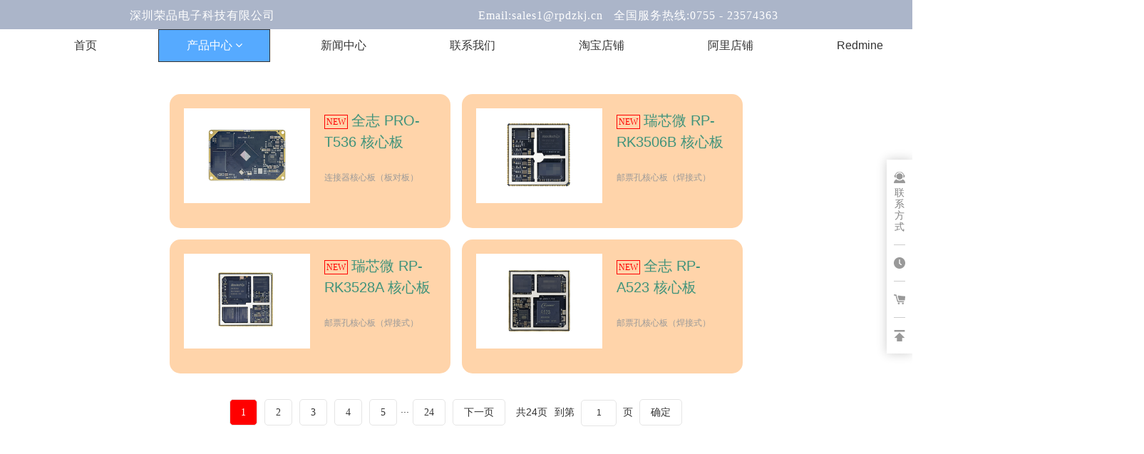

--- FILE ---
content_type: text/html
request_url: http://rpdzkj.com/2192919-2192921_4838917.html
body_size: 16366
content:
<!DOCTYPE html>
<html>
<head>
<!-- 启用极速模式(webkit) 911-->
<meta name="renderer" content="webkit">
<meta http-equiv="X-UA-Compatible" content="IE=Edge,chrome=1">
<meta http-equiv="Content-Type" content="text/html; charset=utf-8" />
<meta name="format-detection" content="telephone=no" />
<meta name="referrer" content="no-referrer-when-downgrade">
<meta name="keywords" content="8寸安卓一体机800x1280开发板">
<meta name="description" content="8寸安卓一体机800x1280开发板">
<title>8寸安卓一体机800x1280开发板 - 深圳荣品电子科技有限公司</title>
<link rel="shortcut icon" type="image/x-icon" href="img/upimages/favicon.ico" />

<!-- SEO友好提示1 -->
<meta name="applicable-device" content="pc,mobile">
<!--[if lt IE 9]>
<script type="text/javascript" src="/js/comm/html5shiv.js"></script>
<script type="text/javascript" src="/js/comm/respond.min.js"></script>
<![endif]-->
<script type="text/javascript" src="js/comm/jquery.min.js"></script>
<script type="text/javascript" src="js/comm/jquery.lazyload.min.js"></script>
<script type="text/javascript" src="js/comm/jquery.nicescroll.min.js"></script>
<script type="text/javascript" src="js/comm/ubox.js" charset="utf-8"></script>
<script type="text/javascript" src="js/comm/wow.js" charset="utf-8"></script>
    <script>
        var js_comm_alert_okButton = '确认';
        var js_comm_alert_cancelButton = '取消';
        var js_comm_alert_login = '登录';
        var js_comm_alert_goreturn = '返回';
    </script>
<script type="text/javascript" src="js/comm/alert.js" charset="utf-8"></script>
<script type="text/javascript" src="js/21929192192921.js?1757318541" charset="utf-8"></script>
<script type="text/javascript" src="js/comm/comm.js?7" charset="utf-8"></script>
<link rel="stylesheet" type="text/css" href="css/comm/font/css/font-awesome.min.css">
<link rel="stylesheet" type="text/css" href="css/comm/animate.min.css"/>
<link rel="stylesheet" type="text/css" href="css/comm/box.css"/>
<link rel="stylesheet" type="text/css" href="css/comm/alert.css"/>
<link rel="stylesheet" type="text/css" href="css/comm/comm.css?1757318541"/>
<link rel="stylesheet" type="text/css" href="css/21929192192921.css?1757318541"/>
<link rel="stylesheet" type="text/css" href="css/comm/iconfont.css?1"/>

<script>
	var batchArr = [];
	var checkLoad = 0;//判断是否是回调完成的
</script>
<script>
    var isOpenMobie = 1;
    var isOpenPad = 0;
    if(isOpenMobie == 1){
        if(isOpenPad == 1){
            $("body").css("width","auto");
        }else{
            //是否手机端判断
            var ua = navigator.userAgent;
            var ipad = ua.match(/(iPad).*OS\s([\d_]+)/),
                isIphone =!ipad && ua.match(/(iPhone\sOS)\s([\d_]+)/),
                isAndroid = ua.match(/(Android)\s+([\d.]+)/),
                isMobile = isIphone || isAndroid;
            if(isMobile){
                // ?
                // $("body").css("width","1280px");
                // $("body").css("zoom", $(window).width() / 1280);
                var scale = window.screen.width / 1280; 
                $("head").append("<meta id='headScreen' class='c6x' content='width=1280, initial-scale="+scale+", maximum-scale="+scale+", user-scalable=no' name='viewport' />");
            }else{
                $("body").css("width","auto");
            }
        }
    }else{
        $("body").css("width","auto");
        $("head").append("<meta id='headScreen' content='width=device-width, initial-scale=1.0, maximum-scale=1.0, user-scalable=no' name='viewport' />");
    }

    //手机屏幕尺寸兼容 purewinter 2019-03-26
    $(window).on('load',function(){
        bodyScale();
    });
    function bodyScale(){
        var windowWidth = $(window).width();
        $("#bodyScale").remove();
        if(windowWidth < 680){
            var scale = windowWidth / 375;
            $("#headScreen").remove();
            $("head").append("<meta id='headScreen' content='width=375, initial-scale="+scale+", maximum-scale="+scale+", user-scalable=no' name='viewport' />");
        }else if(windowWidth < 960){
            var scale = windowWidth / 960;
            $("#headScreen").remove();
            $("head").append("<meta id='headScreen' content='width=960, initial-scale="+scale+", maximum-scale="+scale+", user-scalable=no' name='viewport' />");
        }
        $("body").css('visibility','visible');
    }
    
</script>

<script>

String.prototype.replaceAll= function(s1,s2){
    return this.replace(new RegExp(s1,"gm"),s2);
}
function getQueryVariable(variable)
{
    var query = window.location.search.substring(1);
    var vars = query.split("&");
    for (var i=0;i<vars.length;i++) {
        var pair = vars[i].split("=");
        if(pair[0] == variable){return pair[1];}
    }
    return(false);
}
var FIDUser = getQueryVariable('FIDUser');
var param = "idweb=47225&langid=0&UPermission=all&FIDUser=" + FIDUser;
document.getElementsByTagName('head')[0].appendChild(document. createElement('script')).src="https://s138js.nicebox.cn/exusers/login_html_v9_diy.php?" + param;
// 字体大小限制不跟随系统
$(document).ready(function(){
    if (typeof WeixinJSBridge == "object" && typeof WeixinJSBridge.invoke == "function") {
        handleFontSize();
    } else {
        document.addEventListener("WeixinJSBridgeReady", handleFontSize, false);
    }
    function handleFontSize() {
        // 设置网页字体为默认大小
        WeixinJSBridge.invoke('setFontSizeCallback', { 'fontSize' : 0 });
        // 重写设置网页字体大小的事件
        WeixinJSBridge.on('menu:setfont', function() {
            WeixinJSBridge.invoke('setFontSizeCallback', { 'fontSize' : 0 });
        });
    }
})

const screenZoom = 1;		
//制作屏幕缩放导致错乱的，不过还有问题，暂时屏蔽5个文件	20230625
// const screenZoom = 100 / Number(detectZoom());
// document.body.style.zoom = screenZoom;
// function detectZoom(){	//获取屏幕放大比例
// 	//是否手机端判断
// 	var ua = navigator.userAgent;
// 	var ipad = ua.match(/(iPad).*OS\s([\d_]+)/),
// 	    isIphone =!ipad && ua.match(/(iPhone\sOS)\s([\d_]+)/),
// 	    isAndroid = ua.match(/(Android)\s+([\d.]+)/),
// 	    isMobile = isIphone || isAndroid;
// 	if(ipad || isMobile){ return 100; }		//如果是ipad或手机真机/模拟机，不用调整
// 	let ratio = 0;
// 	if (window.devicePixelRatio !== undefined) {
// 		ratio = window.devicePixelRatio;
// 		console.log('ratio::'+ratio);
// 	}
// 	if (ratio) {
// 		ratio = Math.round(ratio * 100);
// 	}
// 	return ratio;	//返回电脑系统的放大比例
// }
$(window).on('load',function(){
    if (!(/msie [6|7|8|9]/i.test(navigator.userAgent))){
        setTimeout(function(){
            new WOW().init()
        },150)
    };
});
var DIY_WEBSITE_ID = "47225";
var DIY_JS_SERVER = "s138js.nicebox.cn";
var DIY_SCHEME = "https:";
var DIY_PROD_ID = 4838917;
</script>
            <script src="https://s138js.nicebox.cn/exusers/login_html_v9_diy.php?idweb=47225&langid=0&UPermission=all"></script>
    </head>
<body>

<!--这里专门处理百度分享文章显示缩略图不正确的问题，因为百度分享读取的是第一张图片，缩略图尽量在400x400,但是至好宽高都要大于400，前提是具有微信分享功能，图片地址通过jq传入 $(".baiduImg").attr("src",shareImg);-->
<div class="baiduImgSet" style="display: none;">
    <img src="img/comm/img_load.gif"  alt="img_load"  class="baiduImg"   data-original="">
</div>

<script type="text/javascript">var Default_isFT = 0;</script>
            <div id="comm_layout_header" class="layout   scrollView" >
                                <div class="view_contents ">
                                <div id="div_blank_1493085371166" class="view blank div  " >
                
                                <div names="div" class="view_contents " >
                    
<script class="editor-view-extend">
    </script><!-- 
	<a href="javascript:;" style="display:block;width:100%;height:100%;" id="divnet"></a>
 -->



                </div>
            </div>
                        <div id="lang_style_1_1644632276810" class="view style_1 lang  lockHeightView " >
                
                                <div names="lang" class="view_contents " >
                    <div class="lang-list lang-list01 bgareaSet">
    <!-- 语言列表 -->
    
        
        <a class="lang-item textSet" href="index.html?chlang=cn&langid=0">简体中文</a>
    
        
        <span class="fixmainSet">|</span>
        
        <a class="lang-item textSet" href="index.html?chlang=tw&langid=1">繁體中文</a>
    
        
        <span class="fixmainSet">|</span>
        
        <a class="lang-item textSet" href="copy_index_151408.html?chlang=&langid=2">English</a>
    
    <!-- 额外的html -->
    
        <span id="based" style="display:none">
    
    </span><span id="currentlang" style="display:none"></span>
    <!-- 简体转繁体 -->
    
    
	    <script type="text/javascript" src="res/lang/style_1/transform.js?201603091"></script>
    
</div>                </div>
            </div>
                        <div id="dh_style_28_1644631118345" class="view style_28 dh  lockHeightView " >
                
                                <div names="dh" class="view_contents " >
                    
<div id="menu" class="menu menuStyle_28">
	<div class="menuLayout">
		<ul class="miniMenu columnSet showmobile">
			<li class="leftBox">
				<div class="nav"></div>
				<div class="sidebar icoMenuSet"><i class="fa fa-navicon" onclick="setDhListen('style_01',this)"></i></div>
				<div class="menuScroll">
					<ul class="menuUlCopy">
						
							
							
							<li class="rflex" pageid="2192849" showmobile=""><a class="mainMenuSet" href="index.html">
								

								

								首页</a>
								
								
								
							</li>
							
						
							
							
							<li id="hot" class="rflex" pageid="2192919" showmobile=""><a class="mainMenuSet" href="2192919-2192919.html">
								

								

								产品中心</a>
								
								
								<i class="fa fa-angle-down" onclick="navSwtich(this,event)"></i>
								<ul class="menuUlCopy">
									
										
										<li pageid="2192921" showmobile="">
											
											<a id="subCurSet" class="subMenuSet subCurSet" href="2192919-2192921.html">ARM核心板</a>
											
											
										</li>
										
									
										
										<li pageid="2192925" showmobile="">
											
											<a class="subMenuSet" href="2192919-2192925.html">ARM开源主板</a>
											
											
										</li>
										
									
										
										<li pageid="2197261" showmobile="">
											
											<a class="subMenuSet" href="2192919-2197261.html">安卓一体机</a>
											
											
										</li>
										
									
										
										<li pageid="2197263" showmobile="">
											
											<a class="subMenuSet" href="2192919-2197263.html">工业级核心板模组</a>
											
											
										</li>
										
									
								</ul>
								
								
							</li>
							
						
							
							
							<li class="rflex" pageid="2197577" showmobile=""><a class="mainMenuSet" href="2197577-2197577.html">
								

								

								新闻中心</a>
								
								
								
							</li>
							
						
							
							
							<li class="rflex" pageid="2197205" showmobile=""><a class="mainMenuSet" href="2197205-2197205.html">
								

								

								联系我们</a>
								
								
								
							</li>
							
						
							
							
							<li class="rflex" pageid="2197207" showmobile=""><a class="mainMenuSet" href="https://shop159450172.taobao.com/index.htm?spm=2013.1.w5002-22747001912.2.a4331c84iF7Ycw">
								

								

								淘宝店铺</a>
								
								
								
							</li>
							
						
							
							
							<li class="rflex" pageid="2197209" showmobile=""><a class="mainMenuSet" href="https://shop63249121u6562.1688.com/?spm=a261y.7663282.autotrace-topNav.1.49fc7695yN8RGt">
								

								

								阿里店铺</a>
								
								
								
							</li>
							
						
							
							
							<li class="rflex" pageid="2275669" showmobile=""><a class="mainMenuSet" href="https://redmine.rpdzkj.cn/projects/a/issues?set_filter=1">
								

								

								Redmine</a>
								
								
								
							</li>
							
						
					</ul>
				</div>
			</li>
		</ul>
		<div class="menuUl_box columnSet dhAreaSet showpc">
			<ul class="menuUl dflex maxWidth ">
				
					
					
					
					<li class="rflex isLi" pageid="2192849" showpc="">
						
						

						
						
							<a class="mainMenuSet Nosub" href="index.html">
								
								
								首页
								
								
							</a>
							
							
							
					</li>
					
				
					
					
					
					<li id="hot" class="rflex isLi" pageid="2192919" showpc="">
						
						

						
						
						<a class="mainMenuSet Onsub" href="2192919-2192919.html">
							
								
								产品中心
								
								<i class="fa fa-angle-down" onclick="navSwtich(this,event)"></i>
								
								
							</a>
							
							
							<ul class="menuUl02 subminSet">
								
									
									
									
									<li id="subCurSet" class="subMenu02 subMenuSet subCurSet" pageid="2192921" showpc="">
										
										
										<a href="2192919-2192921.html">
											ARM核心板
											
										</a>
										
									</li>
									
								
									
									
										
									<li class="subMenu02 subMenuSet" pageid="2192925" showpc="">
										
										
										<a href="2192919-2192925.html">
											ARM开源主板
											
										</a>
										
									</li>
									
								
									
									
										
									<li class="subMenu02 subMenuSet" pageid="2197261" showpc="">
										
										
										<a href="2192919-2197261.html">
											安卓一体机
											
										</a>
										
									</li>
									
								
									
									
										
									<li class="subMenu02 subMenuSet" pageid="2197263" showpc="">
										
										
										<a href="2192919-2197263.html">
											工业级核心板模组
											
										</a>
										
									</li>
									
								
							</ul>
							
							
					</li>
					
				
					
					
					
					<li class="rflex isLi" pageid="2197577" showpc="">
						
						

						
						
							<a class="mainMenuSet Nosub" href="2197577-2197577.html">
								
								
								新闻中心
								
								
							</a>
							
							
							
					</li>
					
				
					
					
					
					<li class="rflex isLi" pageid="2197205" showpc="">
						
						

						
						
							<a class="mainMenuSet Nosub" href="2197205-2197205.html">
								
								
								联系我们
								
								
							</a>
							
							
							
					</li>
					
				
					
					
					
					<li class="rflex isLi" pageid="2197207" showpc="">
						
						

						
						
							<a class="mainMenuSet Nosub" href="https://shop159450172.taobao.com/index.htm?spm=2013.1.w5002-22747001912.2.a4331c84iF7Ycw">
								
								
								淘宝店铺
								
								
							</a>
							
							
							
					</li>
					
				
					
					
					
					<li class="rflex isLi" pageid="2197209" showpc="">
						
						

						
						
							<a class="mainMenuSet Nosub" href="https://shop63249121u6562.1688.com/?spm=a261y.7663282.autotrace-topNav.1.49fc7695yN8RGt">
								
								
								阿里店铺
								
								
							</a>
							
							
							
					</li>
					
				
					
					
					
					<li class="rflex isLi" pageid="2275669" showpc="">
						
						

						
						
							<a class="mainMenuSet Nosub" href="https://redmine.rpdzkj.cn/projects/a/issues?set_filter=1">
								
								
								Redmine
								
								
							</a>
							
							
							
					</li>
					
				
				
			</ul>
		</div>
	</div>
</div>

<!-- 导航栏目有下级时禁止跳转 -->


<!-- 二级菜单宽度自适应 -->

<!-- 二级菜单图片宽度 -->









                </div>
            </div>
                        <div id="text_style_06_1493089956890" class="view style_06 text  lockHeightView " >
                
                                <div names="text" class="view_contents " >
                    
<script class="editor-view-extend">
    </script>深圳荣品电子科技有限公司&nbsp; &nbsp; &nbsp; &nbsp; &nbsp; &nbsp; &nbsp; &nbsp; &nbsp; &nbsp; &nbsp; &nbsp; &nbsp; &nbsp; &nbsp; &nbsp; &nbsp; &nbsp; &nbsp; &nbsp; &nbsp; &nbsp; &nbsp; &nbsp; &nbsp; &nbsp; &nbsp; &nbsp; &nbsp;Email:sales1@rpdzkj.cn &nbsp; 全国服务热线:0755 - 23574363                </div>
            </div>
                        <div id="user_style_05_1644983176678" class="view style_05 user  lockHeightView " >
                
                                <div names="user" class="view_contents " >
                    <!---菜单区域--->
<!--弹窗登录 PopupLogin -->
<div id="UserLoginMain" class="PopUpLogin PopUpLoginStyle_1 textSet">
	<div id="popUpLogin-t" class="Login_before">
		<div class="v9_hide_if_logined">
			<div class="showpLogin textSet" style="display:inline-block">
				<a href="javascript:void(0)" onclick="OnLogin(0,0,'','');">登录</a>
			</div>
			<div class="w textSet" style="display:inline-block">|</div>
			<div class="showpRegistered textSet" style="display:inline-block">
				<a href="javascript:void(0)" onclick="OnRegister(0);">注册</a>
			</div>
			
			
			<div style="display:inline-block"><span id="userQQLi" class="LoginStatic"><img src="img/comm/img_load.gif"  alt="img_load"  width="14"   data-original="https://s138js.nicebox.cn/exusers/images/qq.png" href="javascript:void(0)" title="QQ登录" id="idQQlogin" align="absmiddle"></span></div>
			
			
			<div style="display:inline-block"><span id="userWXLi" class="LoginStatic"><img src="img/comm/img_load.gif"  alt="img_load"  width="22"   data-original="https://s138js.nicebox.cn/exusers/images/wx.png" href="javascript:void(0)" title="微信登录" id="idWXlogin" align="absmiddle"></span></div>
			
		</div>
	</div>
    <!--登录后显示-->
	
    	<div class="Login_after textSet" style="display: none;"></div>
	
	
</div>

    






                </div>
            </div>
                        <div id="dh_style_28_1660007870977" class="view style_28 dh  lockHeightView " >
                
                                <div names="dh" class="view_contents " >
                    
<div id="menu" class="menu menuStyle_28">
	<div class="menuLayout">
		<ul class="miniMenu columnSet showmobile">
			<li class="leftBox">
				<div class="nav"></div>
				<div class="sidebar icoMenuSet"><i class="fa fa-navicon" onclick="setDhListen('style_01',this)"></i></div>
				<div class="menuScroll">
					<ul class="menuUlCopy">
						
							
							
							<li class="rflex" pageid="2192849" showmobile=""><a class="mainMenuSet" href="index.html">
								

								

								首页</a>
								
								
								
							</li>
							
						
							
							
							<li id="hot" class="rflex" pageid="2192919" showmobile=""><a class="mainMenuSet" href="2192919-2192919.html">
								

								

								产品中心</a>
								
								
								<i class="fa fa-angle-down" onclick="navSwtich(this,event)"></i>
								<ul class="menuUlCopy">
									
										
										<li pageid="2192921" showmobile="">
											
											<a id="subCurSet" class="subMenuSet subCurSet" href="2192919-2192921.html">ARM核心板</a>
											
											
										</li>
										
									
										
										<li pageid="2192925" showmobile="">
											
											<a class="subMenuSet" href="2192919-2192925.html">ARM开源主板</a>
											
											
										</li>
										
									
										
										<li pageid="2197261" showmobile="">
											
											<a class="subMenuSet" href="2192919-2197261.html">安卓一体机</a>
											
											
										</li>
										
									
										
										<li pageid="2197263" showmobile="">
											
											<a class="subMenuSet" href="2192919-2197263.html">工业级核心板模组</a>
											
											
										</li>
										
									
								</ul>
								
								
							</li>
							
						
							
							
							<li class="rflex" pageid="2197577" showmobile=""><a class="mainMenuSet" href="2197577-2197577.html">
								

								

								新闻中心</a>
								
								
								
							</li>
							
						
							
							
							<li class="rflex" pageid="2197205" showmobile=""><a class="mainMenuSet" href="2197205-2197205.html">
								

								

								联系我们</a>
								
								
								
							</li>
							
						
							
							
							<li class="rflex" pageid="2197207" showmobile=""><a class="mainMenuSet" href="https://shop159450172.taobao.com/index.htm?spm=2013.1.w5002-22747001912.2.a4331c84iF7Ycw">
								

								

								淘宝店铺</a>
								
								
								
							</li>
							
						
							
							
							<li class="rflex" pageid="2197209" showmobile=""><a class="mainMenuSet" href="https://shop63249121u6562.1688.com/?spm=a261y.7663282.autotrace-topNav.1.49fc7695yN8RGt">
								

								

								阿里店铺</a>
								
								
								
							</li>
							
						
							
							
							<li class="rflex" pageid="2275669" showmobile=""><a class="mainMenuSet" href="https://redmine.rpdzkj.cn/projects/a/issues?set_filter=1">
								

								

								Redmine</a>
								
								
								
							</li>
							
						
					</ul>
				</div>
			</li>
		</ul>
		<div class="menuUl_box columnSet dhAreaSet showpc">
			<ul class="menuUl dflex maxWidth ">
				
					
					
					
					<li class="rflex isLi" pageid="2192849" showpc="">
						
						

						
						
							<a class="mainMenuSet Nosub" href="index.html">
								
								
								首页
								
								
							</a>
							
							
							
					</li>
					
				
					
					
					
					<li id="hot" class="rflex isLi" pageid="2192919" showpc="">
						
						

						
						
						<a class="mainMenuSet Onsub" href="2192919-2192919.html">
							
								
								产品中心
								
								<i class="fa fa-angle-down" onclick="navSwtich(this,event)"></i>
								
								
							</a>
							
							
							<ul class="menuUl02 subminSet">
								
									
									
									
									<li id="subCurSet" class="subMenu02 subMenuSet subCurSet" pageid="2192921" showpc="">
										
										
										<a href="2192919-2192921.html">
											ARM核心板
											
										</a>
										
									</li>
									
								
									
									
										
									<li class="subMenu02 subMenuSet" pageid="2192925" showpc="">
										
										
										<a href="2192919-2192925.html">
											ARM开源主板
											
										</a>
										
									</li>
									
								
									
									
										
									<li class="subMenu02 subMenuSet" pageid="2197261" showpc="">
										
										
										<a href="2192919-2197261.html">
											安卓一体机
											
										</a>
										
									</li>
									
								
									
									
										
									<li class="subMenu02 subMenuSet" pageid="2197263" showpc="">
										
										
										<a href="2192919-2197263.html">
											工业级核心板模组
											
										</a>
										
									</li>
									
								
							</ul>
							
							
					</li>
					
				
					
					
					
					<li class="rflex isLi" pageid="2197577" showpc="">
						
						

						
						
							<a class="mainMenuSet Nosub" href="2197577-2197577.html">
								
								
								新闻中心
								
								
							</a>
							
							
							
					</li>
					
				
					
					
					
					<li class="rflex isLi" pageid="2197205" showpc="">
						
						

						
						
							<a class="mainMenuSet Nosub" href="2197205-2197205.html">
								
								
								联系我们
								
								
							</a>
							
							
							
					</li>
					
				
					
					
					
					<li class="rflex isLi" pageid="2197207" showpc="">
						
						

						
						
							<a class="mainMenuSet Nosub" href="https://shop159450172.taobao.com/index.htm?spm=2013.1.w5002-22747001912.2.a4331c84iF7Ycw">
								
								
								淘宝店铺
								
								
							</a>
							
							
							
					</li>
					
				
					
					
					
					<li class="rflex isLi" pageid="2197209" showpc="">
						
						

						
						
							<a class="mainMenuSet Nosub" href="https://shop63249121u6562.1688.com/?spm=a261y.7663282.autotrace-topNav.1.49fc7695yN8RGt">
								
								
								阿里店铺
								
								
							</a>
							
							
							
					</li>
					
				
					
					
					
					<li class="rflex isLi" pageid="2275669" showpc="">
						
						

						
						
							<a class="mainMenuSet Nosub" href="https://redmine.rpdzkj.cn/projects/a/issues?set_filter=1">
								
								
								Redmine
								
								
							</a>
							
							
							
					</li>
					
				
				
			</ul>
		</div>
	</div>
</div>

<!-- 导航栏目有下级时禁止跳转 -->


<!-- 二级菜单宽度自适应 -->

<!-- 二级菜单图片宽度 -->









                </div>
            </div>
                            </div>
            </div>
                        <div id="layout_diy_1642500286" class="layout   scrollView" >
                                <div class="view_contents ">
                                <div id="productList_style_37_1642501017294" class="view style_37 productList  " >
                
                                <div names="productList" class="view_contents " >
                    <!-- protypeSet pageSet pagecurSet-->

<div class="prod_default37">
	<div class="prod_kind foodKindSet">
		<ul id="prod_Ulist_kind">
			
				<li class="prod_li_kind cur" data-gid="695787" data-gsubid="701507">
					<div class="list_item oneSet curgSet">
						
						瑞芯微核心板
					</div>
				</li>
			
				<li class="prod_li_kind " data-gid="746263" data-gsubid="746265">
					<div class="list_item oneSet ">
						
						海思核心板
					</div>
				</li>
			
				<li class="prod_li_kind " data-gid="793415" data-gsubid="793423">
					<div class="list_item oneSet ">
						
						晶晨核心板
					</div>
				</li>
			
				<li class="prod_li_kind " data-gid="695793" data-gsubid="701513">
					<div class="list_item oneSet ">
						
						全志核心板
					</div>
				</li>
			
				<li class="prod_li_kind " data-gid="695791" data-gsubid="701511">
					<div class="list_item oneSet ">
						
						飞思卡尔核心板
					</div>
				</li>
			
				<li class="prod_li_kind " data-gid="838729" data-gsubid="838733">
					<div class="list_item oneSet ">
						
						亿智核心板
					</div>
				</li>
			
				<li class="prod_li_kind " data-gid="695789" data-gsubid="701509">
					<div class="list_item oneSet ">
						
						三星核心板
					</div>
				</li>
			
		</ul>
	</div>
	<div class="prod_pro">
		<div class="sub_prod_kind">
			<div id="prod_Sub_kind_div">
				<ul id="prod_Sub_kind">
					
						
						
							<li class="prod_subli_kind " data-gid="695787" data-gsubid="701507">
								<div class="sub_item twoSet ">
									
									连接器核心板（板对板）
								</div>
							</li>
						
							<li class="prod_subli_kind " data-gid="695787" data-gsubid="701499">
								<div class="sub_item twoSet ">
									
									邮票孔核心板（焊接式）
								</div>
							</li>
						
							<li class="prod_subli_kind " data-gid="695787" data-gsubid="799395">
								<div class="sub_item twoSet ">
									
									可插拔核心板金手指工艺
								</div>
							</li>
						
						
					
						
					
						
					
						
					
						
					
						
					
						
					
				</ul>
			</div>
			<div class="more">
				<div class="cent">
					更多<img src="img/comm/img_load.gif"  alt="img_load"  class="more_icon"   data-original="img/productList/style_37/xiangxia.png" >
				</div>
				<div class="mobile_cent">
					<img src="img/comm/img_load.gif"  alt="img_load"  class="more_icon"   data-original="img/productList/style_37/fangxiang.png" >
				</div>
			</div>
		</div>
		
			<ul id="prod_Ulist_pro">
					
						<li class="prod_Ulist_prolist mia_li_cont">
							<div class="mia_li_item modSet">
								<div class="list_box">
									
									<div class="showimg imgSet">
										
										<a href="2198291-2198291_5745695.html" target="_blank">
											<img  src="img/comm/img_load.gif" data-original="https://cdn.yun.sooce.cn/4/47225/png/17372004260320ed80057d14ca453c5a0496b76ff172e.png?imageMogr2/thumbnail/262x&version=1737200428" alt="瑞芯微 RP-RK3506B 核心板"/>
										</a>
										<div class="dump" style="margin-top:100%"></div>
									</div>
									
									<div class="proinfo contentAreaSet" style="">
										
										<div class="p_name titleSet pc" onclick="window.location.href='2198291-2198291_5745695.html'" style="-webkit-line-clamp:;"><span class="status protypeSet showStatus">NEW</span>瑞芯微 RP-RK3506B 核心板</div>
										<div class="p_name titleSet pad" onclick="window.location.href='2198291-2198291_5745695.html'" style="-webkit-line-clamp:;"><span class="status protypeSet showStatus">NEW</span>瑞芯微 RP-RK3...</div>
										<div class="p_name titleSet mobile" onclick="window.location.href='2198291-2198291_5745695.html'" style="-webkit-line-clamp:;"><span class="status protypeSet showStatus">NEW</span>瑞芯微 RP-RK3...</div>
										

										

										


										

										<div class="pline">
											<div class="price_value p_price">
												
												
													
												
											</div>

											
										</div>
									</div>
								</div>
							</div>
						</li>
					
						<li class="prod_Ulist_prolist mia_li_cont">
							<div class="mia_li_item modSet">
								<div class="list_box">
									
									<div class="showimg imgSet">
										
										<a href="2198291-2198291_5745685.html" target="_blank">
											<img  src="img/comm/img_load.gif" data-original="https://cdn.yun.sooce.cn/4/47225/png/17371993143861030b1632435d05b466f1ee079bf9ff7.png?imageMogr2/thumbnail/262x&version=0" alt="瑞芯微 RP-RK3528A 核心板"/>
										</a>
										<div class="dump" style="margin-top:100%"></div>
									</div>
									
									<div class="proinfo contentAreaSet" style="">
										
										<div class="p_name titleSet pc" onclick="window.location.href='2198291-2198291_5745685.html'" style="-webkit-line-clamp:;"><span class="status protypeSet showStatus">NEW</span>瑞芯微 RP-RK3528A 核心板</div>
										<div class="p_name titleSet pad" onclick="window.location.href='2198291-2198291_5745685.html'" style="-webkit-line-clamp:;"><span class="status protypeSet showStatus">NEW</span>瑞芯微 RP-RK3...</div>
										<div class="p_name titleSet mobile" onclick="window.location.href='2198291-2198291_5745685.html'" style="-webkit-line-clamp:;"><span class="status protypeSet showStatus">NEW</span>瑞芯微 RP-RK3...</div>
										

										

										


										

										<div class="pline">
											<div class="price_value p_price">
												
												
													
												
											</div>

											
										</div>
									</div>
								</div>
							</div>
						</li>
					
						<li class="prod_Ulist_prolist mia_li_cont">
							<div class="mia_li_item modSet">
								<div class="list_box">
									
									<div class="showimg imgSet">
										
										<a href="2198291-2198291_5741577.html" target="_blank">
											<img  src="img/comm/img_load.gif" data-original="https://cdn.yun.sooce.cn/4/47225/png/173630612716977b3af395908ec9de88a3da10a232d63.png?imageMogr2/thumbnail/262x&version=1736306129" alt="瑞芯微 RP-RK3588S2 核心板"/>
										</a>
										<div class="dump" style="margin-top:100%"></div>
									</div>
									
									<div class="proinfo contentAreaSet" style="">
										
										<div class="p_name titleSet pc" onclick="window.location.href='2198291-2198291_5741577.html'" style="-webkit-line-clamp:;"><span class="status protypeSet showStatus">NEW</span>瑞芯微 RP-RK3588S2 核心板</div>
										<div class="p_name titleSet pad" onclick="window.location.href='2198291-2198291_5741577.html'" style="-webkit-line-clamp:;"><span class="status protypeSet showStatus">NEW</span>瑞芯微 RP-RK3...</div>
										<div class="p_name titleSet mobile" onclick="window.location.href='2198291-2198291_5741577.html'" style="-webkit-line-clamp:;"><span class="status protypeSet showStatus">NEW</span>瑞芯微 RP-RK3...</div>
										

										

										


										

										<div class="pline">
											<div class="price_value p_price">
												
												
													
												
											</div>

											
										</div>
									</div>
								</div>
							</div>
						</li>
					
						<li class="prod_Ulist_prolist mia_li_cont">
							<div class="mia_li_item modSet">
								<div class="list_box">
									
									<div class="showimg imgSet">
										
										<a href="2198291-2198291_5730987.html" target="_blank">
											<img  src="img/comm/img_load.gif" data-original="https://cdn.yun.sooce.cn/4/47225/png/173399534815535a2df7fbee789a374cc2fecd22e98a1.png?imageMogr2/thumbnail/262x&version=0" alt="瑞芯微 RP-RK3562 核心板"/>
										</a>
										<div class="dump" style="margin-top:100%"></div>
									</div>
									
									<div class="proinfo contentAreaSet" style="">
										
										<div class="p_name titleSet pc" onclick="window.location.href='2198291-2198291_5730987.html'" style="-webkit-line-clamp:;"><span class="status protypeSet showStatus">NEW</span>瑞芯微 RP-RK3562 核心板</div>
										<div class="p_name titleSet pad" onclick="window.location.href='2198291-2198291_5730987.html'" style="-webkit-line-clamp:;"><span class="status protypeSet showStatus">NEW</span>瑞芯微 RP-RK3...</div>
										<div class="p_name titleSet mobile" onclick="window.location.href='2198291-2198291_5730987.html'" style="-webkit-line-clamp:;"><span class="status protypeSet showStatus">NEW</span>瑞芯微 RP-RK3...</div>
										

										

										


										

										<div class="pline">
											<div class="price_value p_price">
												
												
													
												
											</div>

											
										</div>
									</div>
								</div>
							</div>
						</li>
					
						<li class="prod_Ulist_prolist mia_li_cont">
							<div class="mia_li_item modSet">
								<div class="list_box">
									
									<div class="showimg imgSet">
										
										<a href="2198291-2198291_5699713.html" target="_blank">
											<img  src="img/comm/img_load.gif" data-original="https://cdn.yun.sooce.cn/4/47225/png/17269005021672041286da4bb22df27b4a561933bedca.png?imageMogr2/thumbnail/262x&version=0" alt="海思 PCIE-CV610 核心板"/>
										</a>
										<div class="dump" style="margin-top:100%"></div>
									</div>
									
									<div class="proinfo contentAreaSet" style="">
										
										<div class="p_name titleSet pc" onclick="window.location.href='2198291-2198291_5699713.html'" style="-webkit-line-clamp:;"><span class="status protypeSet showStatus">NEW</span>海思 PCIE-CV610 核心板</div>
										<div class="p_name titleSet pad" onclick="window.location.href='2198291-2198291_5699713.html'" style="-webkit-line-clamp:;"><span class="status protypeSet showStatus">NEW</span>海思 PCIE-CV...</div>
										<div class="p_name titleSet mobile" onclick="window.location.href='2198291-2198291_5699713.html'" style="-webkit-line-clamp:;"><span class="status protypeSet showStatus">NEW</span>海思 PCIE-CV...</div>
										

										

										


										

										<div class="pline">
											<div class="price_value p_price">
												
												
													
												
											</div>

											
										</div>
									</div>
								</div>
							</div>
						</li>
					
						<li class="prod_Ulist_prolist mia_li_cont">
							<div class="mia_li_item modSet">
								<div class="list_box">
									
									<div class="showimg imgSet">
										
										<a href="2198291-2198291_5699709.html" target="_blank">
											<img  src="img/comm/img_load.gif" data-original="https://cdn.yun.sooce.cn/4/47225/png/172690025283204f1d1d5646470fc1e3cbce792e8ab33.png?imageMogr2/thumbnail/262x&version=0" alt="瑞芯微 PCIE-RV1106 核心板"/>
										</a>
										<div class="dump" style="margin-top:100%"></div>
									</div>
									
									<div class="proinfo contentAreaSet" style="">
										
										<div class="p_name titleSet pc" onclick="window.location.href='2198291-2198291_5699709.html'" style="-webkit-line-clamp:;"><span class="status protypeSet showStatus">NEW</span>瑞芯微 PCIE-RV1106 核心板</div>
										<div class="p_name titleSet pad" onclick="window.location.href='2198291-2198291_5699709.html'" style="-webkit-line-clamp:;"><span class="status protypeSet showStatus">NEW</span>瑞芯微 PCIE-R...</div>
										<div class="p_name titleSet mobile" onclick="window.location.href='2198291-2198291_5699709.html'" style="-webkit-line-clamp:;"><span class="status protypeSet showStatus">NEW</span>瑞芯微 PCIE-R...</div>
										

										

										


										

										<div class="pline">
											<div class="price_value p_price">
												
												
													
												
											</div>

											
										</div>
									</div>
								</div>
							</div>
						</li>
					
						<li class="prod_Ulist_prolist mia_li_cont">
							<div class="mia_li_item modSet">
								<div class="list_box">
									
									<div class="showimg imgSet">
										
										<a href="2198291-2198291_5699707.html" target="_blank">
											<img  src="img/comm/img_load.gif" data-original="https://cdn.yun.sooce.cn/4/47225/png/1726899896391dcc7f9f677c007214663df869d99604e.png?imageMogr2/thumbnail/262x&version=0" alt="瑞芯微 PCIE-RV1103 核心板"/>
										</a>
										<div class="dump" style="margin-top:100%"></div>
									</div>
									
									<div class="proinfo contentAreaSet" style="">
										
										<div class="p_name titleSet pc" onclick="window.location.href='2198291-2198291_5699707.html'" style="-webkit-line-clamp:;"><span class="status protypeSet showStatus">NEW</span>瑞芯微 PCIE-RV1103 核心板</div>
										<div class="p_name titleSet pad" onclick="window.location.href='2198291-2198291_5699707.html'" style="-webkit-line-clamp:;"><span class="status protypeSet showStatus">NEW</span>瑞芯微 PCIE-R...</div>
										<div class="p_name titleSet mobile" onclick="window.location.href='2198291-2198291_5699707.html'" style="-webkit-line-clamp:;"><span class="status protypeSet showStatus">NEW</span>瑞芯微 PCIE-R...</div>
										

										

										


										

										<div class="pline">
											<div class="price_value p_price">
												
												
													
												
											</div>

											
										</div>
									</div>
								</div>
							</div>
						</li>
					
						<li class="prod_Ulist_prolist mia_li_cont">
							<div class="mia_li_item modSet">
								<div class="list_box">
									
									<div class="showimg imgSet">
										
										<a href="2198291-2198291_5699625.html" target="_blank">
											<img  src="img/comm/img_load.gif" data-original="https://cdn.yun.sooce.cn/4/47225/png/172688283413628da77254360320d937deaeb3c71a3bf.png?imageMogr2/thumbnail/262x&version=0" alt="瑞芯微 RP-RK3588 核心板"/>
										</a>
										<div class="dump" style="margin-top:100%"></div>
									</div>
									
									<div class="proinfo contentAreaSet" style="">
										
										<div class="p_name titleSet pc" onclick="window.location.href='2198291-2198291_5699625.html'" style="-webkit-line-clamp:;"><span class="status protypeSet showStatus">NEW</span>瑞芯微 RP-RK3588 核心板</div>
										<div class="p_name titleSet pad" onclick="window.location.href='2198291-2198291_5699625.html'" style="-webkit-line-clamp:;"><span class="status protypeSet showStatus">NEW</span>瑞芯微 RP-RK3...</div>
										<div class="p_name titleSet mobile" onclick="window.location.href='2198291-2198291_5699625.html'" style="-webkit-line-clamp:;"><span class="status protypeSet showStatus">NEW</span>瑞芯微 RP-RK3...</div>
										

										

										


										

										<div class="pline">
											<div class="price_value p_price">
												
												
													
												
											</div>

											
										</div>
									</div>
								</div>
							</div>
						</li>
					
						<li class="prod_Ulist_prolist mia_li_cont">
							<div class="mia_li_item modSet">
								<div class="list_box">
									
									<div class="showimg imgSet">
										
										<a href="2198291-2198291_5699619.html" target="_blank">
											<img  src="img/comm/img_load.gif" data-original="https://cdn.yun.sooce.cn/4/47225/png/1726880770462fdceb7f502df76960a06e02b7283a3d0.png?imageMogr2/thumbnail/262x&version=1726880772" alt="瑞芯微 RP-RK3576 核心板"/>
										</a>
										<div class="dump" style="margin-top:100%"></div>
									</div>
									
									<div class="proinfo contentAreaSet" style="">
										
										<div class="p_name titleSet pc" onclick="window.location.href='2198291-2198291_5699619.html'" style="-webkit-line-clamp:;"><span class="status protypeSet showStatus">NEW</span>瑞芯微 RP-RK3576 核心板</div>
										<div class="p_name titleSet pad" onclick="window.location.href='2198291-2198291_5699619.html'" style="-webkit-line-clamp:;"><span class="status protypeSet showStatus">NEW</span>瑞芯微 RP-RK3...</div>
										<div class="p_name titleSet mobile" onclick="window.location.href='2198291-2198291_5699619.html'" style="-webkit-line-clamp:;"><span class="status protypeSet showStatus">NEW</span>瑞芯微 RP-RK3...</div>
										

										

										


										

										<div class="pline">
											<div class="price_value p_price">
												
												
													
												
											</div>

											
										</div>
									</div>
								</div>
							</div>
						</li>
					
						<li class="prod_Ulist_prolist mia_li_cont">
							<div class="mia_li_item modSet">
								<div class="list_box">
									
									<div class="showimg imgSet">
										
										<a href="2198291-2198291_5699597.html" target="_blank">
											<img  src="img/comm/img_load.gif" data-original="https://cdn.yun.sooce.cn/4/47225/png/1726881019274ae4aba61121445b4fc778dd9fbf7bdce.png?imageMogr2/thumbnail/262x&version=0" alt="瑞芯微 PRO-RK3576 核心板"/>
										</a>
										<div class="dump" style="margin-top:100%"></div>
									</div>
									
									<div class="proinfo contentAreaSet" style="">
										
										<div class="p_name titleSet pc" onclick="window.location.href='2198291-2198291_5699597.html'" style="-webkit-line-clamp:;"><span class="status protypeSet showStatus">NEW</span>瑞芯微 PRO-RK3576 核心板</div>
										<div class="p_name titleSet pad" onclick="window.location.href='2198291-2198291_5699597.html'" style="-webkit-line-clamp:;"><span class="status protypeSet showStatus">NEW</span>瑞芯微 PRO-RK...</div>
										<div class="p_name titleSet mobile" onclick="window.location.href='2198291-2198291_5699597.html'" style="-webkit-line-clamp:;"><span class="status protypeSet showStatus">NEW</span>瑞芯微 PRO-RK...</div>
										

										

										


										

										<div class="pline">
											<div class="price_value p_price">
												
												
													
												
											</div>

											
										</div>
									</div>
								</div>
							</div>
						</li>
					
						<li class="prod_Ulist_prolist mia_li_cont">
							<div class="mia_li_item modSet">
								<div class="list_box">
									
									<div class="showimg imgSet">
										
										<a href="2198291-2198291_5666421.html" target="_blank">
											<img  src="img/comm/img_load.gif" data-original="https://cdn.yun.sooce.cn/4/47225/png/17206655235176f03eee55be59b00bf8458e5d96bd7da.png?imageMogr2/thumbnail/262x&version=1720665525" alt="瑞芯微 RP-RK3326S 核心板"/>
										</a>
										<div class="dump" style="margin-top:100%"></div>
									</div>
									
									<div class="proinfo contentAreaSet" style="">
										
										<div class="p_name titleSet pc" onclick="window.location.href='2198291-2198291_5666421.html'" style="-webkit-line-clamp:;"><span class="status protypeSet showStatus">NEW</span>瑞芯微 RP-RK3326S 核心板</div>
										<div class="p_name titleSet pad" onclick="window.location.href='2198291-2198291_5666421.html'" style="-webkit-line-clamp:;"><span class="status protypeSet showStatus">NEW</span>瑞芯微 RP-RK3...</div>
										<div class="p_name titleSet mobile" onclick="window.location.href='2198291-2198291_5666421.html'" style="-webkit-line-clamp:;"><span class="status protypeSet showStatus">NEW</span>瑞芯微 RP-RK3...</div>
										

										

										


										

										<div class="pline">
											<div class="price_value p_price">
												
												
													
												
											</div>

											
										</div>
									</div>
								</div>
							</div>
						</li>
					
						<li class="prod_Ulist_prolist mia_li_cont">
							<div class="mia_li_item modSet">
								<div class="list_box">
									
									<div class="showimg imgSet">
										
										<a href="2198291-2198291_5660831.html" target="_blank">
											<img  src="img/comm/img_load.gif" data-original="https://cdn.yun.sooce.cn/4/47225/png/17198279249947cd6d4753d11fa12ba5c4a6bf7c6589d.png?imageMogr2/thumbnail/262x&version=0" alt="瑞芯微 LGA-RK3562 核心板"/>
										</a>
										<div class="dump" style="margin-top:100%"></div>
									</div>
									
									<div class="proinfo contentAreaSet" style="">
										
										<div class="p_name titleSet pc" onclick="window.location.href='2198291-2198291_5660831.html'" style="-webkit-line-clamp:;"><span class="status protypeSet showStatus">NEW</span>瑞芯微 LGA-RK3562 核心板</div>
										<div class="p_name titleSet pad" onclick="window.location.href='2198291-2198291_5660831.html'" style="-webkit-line-clamp:;"><span class="status protypeSet showStatus">NEW</span>瑞芯微 LGA-RK...</div>
										<div class="p_name titleSet mobile" onclick="window.location.href='2198291-2198291_5660831.html'" style="-webkit-line-clamp:;"><span class="status protypeSet showStatus">NEW</span>瑞芯微 LGA-RK...</div>
										

										

										


										

										<div class="pline">
											<div class="price_value p_price">
												
												
													
												
											</div>

											
										</div>
									</div>
								</div>
							</div>
						</li>
					
						<li class="prod_Ulist_prolist mia_li_cont">
							<div class="mia_li_item modSet">
								<div class="list_box">
									
									<div class="showimg imgSet">
										
										<a href="2198291-2198291_5660449.html" target="_blank">
											<img  src="img/comm/img_load.gif" data-original="https://cdn.yun.sooce.cn/4/47225/png/171979745733787ef44b0afe5d789480d8def41f94752.png?imageMogr2/thumbnail/262x&version=0" alt="瑞芯微 LGA-RK3566 核心板"/>
										</a>
										<div class="dump" style="margin-top:100%"></div>
									</div>
									
									<div class="proinfo contentAreaSet" style="">
										
										<div class="p_name titleSet pc" onclick="window.location.href='2198291-2198291_5660449.html'" style="-webkit-line-clamp:;"><span class="status protypeSet showStatus">NEW</span>瑞芯微 LGA-RK3566 核心板</div>
										<div class="p_name titleSet pad" onclick="window.location.href='2198291-2198291_5660449.html'" style="-webkit-line-clamp:;"><span class="status protypeSet showStatus">NEW</span>瑞芯微 LGA-RK...</div>
										<div class="p_name titleSet mobile" onclick="window.location.href='2198291-2198291_5660449.html'" style="-webkit-line-clamp:;"><span class="status protypeSet showStatus">NEW</span>瑞芯微 LGA-RK...</div>
										

										

										


										

										<div class="pline">
											<div class="price_value p_price">
												
												
													
												
											</div>

											
										</div>
									</div>
								</div>
							</div>
						</li>
					
						<li class="prod_Ulist_prolist mia_li_cont">
							<div class="mia_li_item modSet">
								<div class="list_box">
									
									<div class="showimg imgSet">
										
										<a href="2198291-2198291_5579041.html" target="_blank">
											<img  src="img/comm/img_load.gif" data-original="https://cdn.yun.sooce.cn/4/47225/png/1706495810101fbb0c3c315bf53fa726eb472c0c1a3b0.png?imageMogr2/thumbnail/262x&version=0" alt="瑞芯微 PRO-RK3562 核心板"/>
										</a>
										<div class="dump" style="margin-top:100%"></div>
									</div>
									
									<div class="proinfo contentAreaSet" style="">
										
										<div class="p_name titleSet pc" onclick="window.location.href='2198291-2198291_5579041.html'" style="-webkit-line-clamp:;"><span class="status protypeSet showStatus">NEW</span>瑞芯微 PRO-RK3562 核心板</div>
										<div class="p_name titleSet pad" onclick="window.location.href='2198291-2198291_5579041.html'" style="-webkit-line-clamp:;"><span class="status protypeSet showStatus">NEW</span>瑞芯微 PRO-RK...</div>
										<div class="p_name titleSet mobile" onclick="window.location.href='2198291-2198291_5579041.html'" style="-webkit-line-clamp:;"><span class="status protypeSet showStatus">NEW</span>瑞芯微 PRO-RK...</div>
										

										

										


										

										<div class="pline">
											<div class="price_value p_price">
												
												
													
												
											</div>

											
										</div>
									</div>
								</div>
							</div>
						</li>
					
						<li class="prod_Ulist_prolist mia_li_cont">
							<div class="mia_li_item modSet">
								<div class="list_box">
									
									<div class="showimg imgSet">
										
										<a href="2198291-2198291_5571455.html" target="_blank">
											<img  src="img/comm/img_load.gif" data-original="https://cdn.yun.sooce.cn/4/47225/png/171282268270881b9d52444dcf8b74033f4c60fcf67dc.png?imageMogr2/thumbnail/262x&version=0" alt="瑞芯微 LGA-RK3568 核心板"/>
										</a>
										<div class="dump" style="margin-top:100%"></div>
									</div>
									
									<div class="proinfo contentAreaSet" style="">
										
										<div class="p_name titleSet pc" onclick="window.location.href='2198291-2198291_5571455.html'" style="-webkit-line-clamp:;"><span class="status protypeSet showStatus">NEW</span>瑞芯微 LGA-RK3568 核心板</div>
										<div class="p_name titleSet pad" onclick="window.location.href='2198291-2198291_5571455.html'" style="-webkit-line-clamp:;"><span class="status protypeSet showStatus">NEW</span>瑞芯微 LGA-RK...</div>
										<div class="p_name titleSet mobile" onclick="window.location.href='2198291-2198291_5571455.html'" style="-webkit-line-clamp:;"><span class="status protypeSet showStatus">NEW</span>瑞芯微 LGA-RK...</div>
										

										

										


										

										<div class="pline">
											<div class="price_value p_price">
												
												
													
												
											</div>

											
										</div>
									</div>
								</div>
							</div>
						</li>
					
						<li class="prod_Ulist_prolist mia_li_cont">
							<div class="mia_li_item modSet">
								<div class="list_box">
									
									<div class="showimg imgSet">
										
										<a href="2198291-2198291_5569945.html" target="_blank">
											<img  src="img/comm/img_load.gif" data-original="https://cdn.yun.sooce.cn/4/47225/png/1704529797150ee584fa3ada571f29ee9aa3000cfc1a0.png?imageMogr2/thumbnail/262x&version=0" alt="瑞芯微 LGA-RV1109 核心板"/>
										</a>
										<div class="dump" style="margin-top:100%"></div>
									</div>
									
									<div class="proinfo contentAreaSet" style="">
										
										<div class="p_name titleSet pc" onclick="window.location.href='2198291-2198291_5569945.html'" style="-webkit-line-clamp:;"><span class="status protypeSet showStatus">NEW</span>瑞芯微 LGA-RV1109 核心板</div>
										<div class="p_name titleSet pad" onclick="window.location.href='2198291-2198291_5569945.html'" style="-webkit-line-clamp:;"><span class="status protypeSet showStatus">NEW</span>瑞芯微 LGA-RV...</div>
										<div class="p_name titleSet mobile" onclick="window.location.href='2198291-2198291_5569945.html'" style="-webkit-line-clamp:;"><span class="status protypeSet showStatus">NEW</span>瑞芯微 LGA-RV...</div>
										

										

										


										

										<div class="pline">
											<div class="price_value p_price">
												
												
													
												
											</div>

											
										</div>
									</div>
								</div>
							</div>
						</li>
					
				<!-- <li class="prod_Ulist_prolist"></li> -->
				<li></li>
				<li></li>
				<li></li>
				<li></li>
				<li></li>
				<li></li>
				<li></li>
				<li></li>
			</ul>
		
		
		<div class="page_btn">
			<div class='new_page'><a id='pagecurSet' class='page pageSet sty02 cur' href="javascript:;" page='1'>1</a><a class='page pageSet sty02' page='2' href="#productList_style_37_1642501017294" onclick="RequestURL('productList_style_37_1642501017294', sys_url_productList_style_37_1642501017294, 'P_page=2&')">2</a><a class='page pageSet sty02' page='3' href="#productList_style_37_1642501017294" onclick="RequestURL('productList_style_37_1642501017294', sys_url_productList_style_37_1642501017294, 'P_page=3&')">3</a><a class='page pageSet sty02' page='4' href="#productList_style_37_1642501017294" onclick="RequestURL('productList_style_37_1642501017294', sys_url_productList_style_37_1642501017294, 'P_page=4&')">4</a><a class='page pageSet sty02' page='下一页' href="#productList_style_37_1642501017294" onclick="RequestURL('productList_style_37_1642501017294', sys_url_productList_style_37_1642501017294, 'P_page=2&')">下一页</a><div class='submit_div'><span class='all_page'>共4页</span>到第 <input type='text' id='page_set' class='page pageSet sty02' value='1'/> 页 <span class='page_submit page pageSet sty02' onclick=''>确定</span></div></div>
		</div>
		
	</div>
</div>









	

                </div>
            </div>
                        <div id="customDetail_style_prodComm_01_1644639053066" class="view style_prodComm_01 customDetail  lockHeightView " >
                
                                <div names="customDetail" class="view_contents " >
                    <script>function replyit(id,num){
document.getElementById('reply').value = id+'||'+num;
document.getElementById('reply_div').innerHTML = '[<a href="javascript:void(0);" onclick="noreply();">&nbsp;取消&nbsp;</a>]&nbsp;&nbsp;回复'+num+'楼：';
document.getElementById('content').focus();
}
function noreply(){document.getElementById('reply').value = '';document.getElementById('reply_div').innerHTML = '';}</script>
<script src="res/customDetail/style_prodComm_01/jquery-smartphoto.js?v=1"></script>
<div id="newcomment">
	<p id="productcTitle"><span>评论</span><span>(&nbsp;0&nbsp;)</span></p>
	<div id="productcomment" class="comment">
	
		<span class="tips">暂时还没有评论，当第一个评论者吧！</span>
	
	</div>
	<div id="pageList" align="right"></div>
	<div id="cTop"><p class="Stitle"><font>发表评论</font>&nbsp;&nbsp;<span id="reply_div"></span></p></div>
	<form action="//s138js.nicebox.cn/product/product_comments.php" method="post">
	<input value="1" name="sub" type="hidden">
	<input value="" name="reply" id="reply" type="hidden">
	<input value="4838917" name="pid" type="hidden">
	<input value="47225" name="IDWebsite" type="hidden">
	<textarea name="content" id="content"></textarea>
	<div class="p_btn">
		<input value="评论" class="tijiao btnaSet" msg = "评论区尚未填写内容" type="submit">
	</div>
	</form>
</div>

<script type="text/javascript">

	$(".p_btn").mouseout(function(){
		$(".tijiao").removeAttr("disabled");
	})
	
	$(".tijiao").click(function(){
		if($('#content').val()==""){
			$('.tijiao').attr("disabled","true");
			var msg = $(this).attr('msg');
			alert(msg);
		}

	})
</script><ul><li>您当前没有客户评价，请选择通过购买产品的方式进行添加客户评价!</li></ul><script type="text/javascript">
function is_mobile(){
	return window.screen.width<767 || ($('body').width() > 0 && $('body').width() < 767);
}
</script>






<script>
$(function(){
	var Eindex;
	var Esrc;
	var Eheight;
	var proEIndex;
	var dataValue = 'plis';
	var dataKey = 'pic99';
	
	function showImg(){
		if($("body").width()>640){
			$("#customDetail_style_prodComm_01_1644639053066 .prodEstimate_detail .prod_img a").click(function(){
				if($(this).attr("data_value") == dataValue && $(this).attr("data_key") == dataKey){
					$(".prodEstimate_detail .prodEstimate_enlarge").hide();
					$(this).parents(".prod_Item").css('border','1px solid #999');
					dataValue = 'plis';
					dataValue = 'pic99';
				}else{
					// prod_Item
					Eindex=$(this).parents("li.prod_Item").index();
					var Elen=$(this).parents(".prod_Ulist").children("li.prod_Item").length;
					Esrc=$(this).children("img").attr("src");
					var Emargin=parseInt($(this).parents(".prod_Ulist").css("margin-top"));
					$(this).parents("li.prod_Item").addClass("prodEstimate_hot").siblings("li.prod_Item").removeClass("prodEstimate_hot");
					$(".prodEstimate_detail .prodEstimate_enlarge").hide();
					$(this).parents(".prod_Ulist").siblings(".prodEstimate_enlarge"+$(this).attr("data_value")).show().children("img").attr("src",Esrc);
					$(this).parents(".prod_Item").siblings(".prod_Item").css('border','1px solid #999');
					$(this).parents(".prod_Item").css('border','2px solid red');
					lheight=$(this).parents(".layout").height();
					aheight=$(this).parents(".a_includeBlock").height();
					theight=$(this).parents(".tab").height();
					if(!proEIndex){
						proEIndex = $(this).attr("data_value");
						$(this).parents(".layout").height(lheight+410+Emargin);
						$(this).parents(".a_includeBlock").height(aheight+410+Emargin);
						$(this).parents(".tab").height(theight+410+Emargin);
					}
					dataValue = $(this).attr("data_value");
					dataKey = $(this).attr("data_key");
				}
				
			});
		}else{
			$("#customDetail_style_prodComm_01_1644639053066 .js-smart0").smartPhoto();
			$("#customDetail_style_prodComm_01_1644639053066 .js-smart1").smartPhoto();
			$("#customDetail_style_prodComm_01_1644639053066 .js-smart2").smartPhoto();
			$("#customDetail_style_prodComm_01_1644639053066 .js-smart3").smartPhoto();
			$("#customDetail_style_prodComm_01_1644639053066 .js-smart4").smartPhoto();
		}
	}
	
	showImg();


	$(window).resize(function () {
		showImg();
	})
});
</script>
                </div>
            </div>
                        <div id="banner_style_04_1644639947233" class="view style_04 banner  " >
                
                                <div names="banner" class="view_contents " >
                    <div class="bannerStyle_4">
	<div class="imgMove" id="banner_style_04_1644639947233imgMove">
		<div class="subMove">
			<ul id="banner_style_04_1644639947233itemOne">
								
				<li class="list_mode mia_li_cont" onclick="">
					<div class="mia_li_item picSet">
						
						<a class="a_mode" style="cursor:default;">
						
							<img class="no-lazy"  src="img/comm/img_load.gif" data-original="http://www.rpdzkj.com/Product/素材 (98).jpg" alt="荣品电子机器人"/>
							
						</a>
					</div>
				</li>
								
				<li class="list_mode mia_li_cont" onclick="">
					<div class="mia_li_item picSet">
						
						<a class="a_mode" style="cursor:default;">
						
							<img class="no-lazy"  src="img/comm/img_load.gif" data-original="http://www.rpdzkj.com/Product/素材 (97).jpg" alt=" 荣品电子智能家居"/>
							
						</a>
					</div>
				</li>
								
				<li class="list_mode mia_li_cont" onclick="">
					<div class="mia_li_item picSet">
						
						<a class="a_mode" style="cursor:default;">
						
							<img class="no-lazy"  src="img/comm/img_load.gif" data-original="http://www.rpdzkj.com/Product/素材 (96).jpg" alt=" 荣品电子人脸识别"/>
							
						</a>
					</div>
				</li>
								
				<li class="list_mode mia_li_cont" onclick="">
					<div class="mia_li_item picSet">
						
						<a class="a_mode" style="cursor:default;">
						
							<img class="no-lazy"  src="img/comm/img_load.gif" data-original="http://www.rpdzkj.com/Product/素材 (53-1).jpg" alt=" 荣品电子智能商显"/>
							
						</a>
					</div>
				</li>
								
				<li class="list_mode mia_li_cont" onclick="">
					<div class="mia_li_item picSet">
						
						<a class="a_mode" style="cursor:default;">
						
							<img class="no-lazy"  src="img/comm/img_load.gif" data-original="http://www.rpdzkj.com/Product/素材 (47).jpg" alt=" 荣品电子智能柜台"/>
							
						</a>
					</div>
				</li>
								
				<li class="list_mode mia_li_cont" onclick="">
					<div class="mia_li_item picSet">
						
						<a class="a_mode" style="cursor:default;">
						
							<img class="no-lazy"  src="img/comm/img_load.gif" data-original="http://www.rpdzkj.com/Product/素材 (257).jpg" alt=" &#40;257&#41;"/>
							
						</a>
					</div>
				</li>
								
				<li class="list_mode mia_li_cont" onclick="">
					<div class="mia_li_item picSet">
						
						<a class="a_mode" style="cursor:default;">
						
							<img class="no-lazy"  src="img/comm/img_load.gif" data-original="http://www.rpdzkj.com/Product/素材 (255).jpg" alt=" &#40;255&#41;"/>
							
						</a>
					</div>
				</li>
								
				<li class="list_mode mia_li_cont" onclick="">
					<div class="mia_li_item picSet">
						
						<a class="a_mode" style="cursor:default;">
						
							<img class="no-lazy"  src="img/comm/img_load.gif" data-original="http://www.rpdzkj.com/Product/素材 (238).jpg" alt=" &#40;238&#41;"/>
							
						</a>
					</div>
				</li>
								
				<li class="list_mode mia_li_cont" onclick="">
					<div class="mia_li_item picSet">
						
						<a class="a_mode" style="cursor:default;">
						
							<img class="no-lazy"  src="img/comm/img_load.gif" data-original="http://www.rpdzkj.com/Product/素材 (237).jpg" alt=" &#40;237&#41;"/>
							
						</a>
					</div>
				</li>
								
				<li class="list_mode mia_li_cont" onclick="">
					<div class="mia_li_item picSet">
						
						<a class="a_mode" style="cursor:default;">
						
							<img class="no-lazy"  src="img/comm/img_load.gif" data-original="http://www.rpdzkj.com/Product/素材 (126).jpg" alt=" &#40;126&#41;"/>
							
						</a>
					</div>
				</li>
								
				<li class="list_mode mia_li_cont" onclick="">
					<div class="mia_li_item picSet">
						
						<a class="a_mode" style="cursor:default;">
						
							<img class="no-lazy"  src="img/comm/img_load.gif" data-original="http://www.rpdzkj.com/Product/素材 (125).jpg" alt=" &#40;125&#41;"/>
							
						</a>
					</div>
				</li>
								
				<li class="list_mode mia_li_cont" onclick="">
					<div class="mia_li_item picSet">
						
						<a class="a_mode" style="cursor:default;">
						
							<img class="no-lazy"  src="img/comm/img_load.gif" data-original="http://www.rpdzkj.com/Product/机器人学习或解决问题.jpg" alt=".jpg"/>
							
						</a>
					</div>
				</li>
								
				<li class="list_mode mia_li_cont" onclick="">
					<div class="mia_li_item picSet">
						
						<a class="a_mode" style="cursor:default;">
						
							<img class="no-lazy"  src="img/comm/img_load.gif" data-original="http://www.rpdzkj.com/Product/人脸识别系统.jpg" alt=".jpg"/>
							
						</a>
					</div>
				</li>
								
				<li class="list_mode mia_li_cont" onclick="">
					<div class="mia_li_item picSet">
						
						<a class="a_mode" style="cursor:default;">
						
							<img class="no-lazy"  src="img/comm/img_load.gif" data-original="http://www.rpdzkj.com/Product/自助导购机.jpg" alt=".jpg"/>
							
						</a>
					</div>
				</li>
				
			</ul>
			<ul id="banner_style_04_1644639947233itemTwo"></ul>
			<ul id="banner_style_04_1644639947233itemThree"></ul>
		</div>
	</div>
</div>







                </div>
            </div>
                        <div id="searchbox_style_01_1644644638335" class="view style_01 searchbox  lockHeightView " >
                
                                <div names="searchbox" class="view_contents " >
                    <div class="searchStyle_1">
	<form  onsubmit="return goSearch(this);" target=_self>
		<div class="searchForm modSet">
            
            <span class="searchPos-r">
          		<input class="inputSet search_input" name='pkeyword' id="pkeyword" placeholder="RK3568" />
				<i class="fa fa-search searchIcoSet"></i>
            </span>
            <button type="button" class="search-btn btnaSet" attrhref="2192919-2192921.html" >搜索</button>
		</div>
	</form>
	
		<div class="keyWord">
		
		</div>
	
</div>




                </div>
            </div>
                        <div id="productList_style_13_1644644501743" class="view style_13 productList  lockHeightView " >
                
                                <div names="productList" class="view_contents " >
                    <!-- protypeSet pageSet pagecurSet-->
<div class="prod_default13">
	<ul id="prod_Ulist">
		
		<li class="prod_Item mia_li_cont">
			<div class="mia_li_item modSet">
				<div class="relative">
					<!-- 产品图片 -->
					
					<div class="prodImg_box imgSet">
						
						<div class="prod_img"><a href="2198291-2198291_5799505.html" target="_blank"><img class="pro_img horizontal"  src="img/comm/img_load.gif" data-original="https://cdn.yun.sooce.cn/4/47225/png/1742455680794199b9c5252df491d20e4ac0b3d218066.png?imageMogr2/thumbnail/273x&version=0" alt="全志 PRO-T536 核心板"/></a></div>
						<div class="dummy" style="margin-top:75%"></div>
					</div>
				
					
					<!-- 内容 --> 
					<div class="prod_info contentAreaSet infoSet">
						<!-- name -->
						
							<div class="p_name titleSet pc" style="-webkit-line-clamp:;"><a href="2198291-2198291_5799505.html" target="_blank"><span class="status protypeSet showStatus">NEW</span>全志 PRO-T536 核心板</a></div>
							<div class="p_name titleSet pad" style="-webkit-line-clamp:;"><a href="2198291-2198291_5799505.html" target="_blank"><span class="status protypeSet showStatus">NEW</span>全志 PRO-T53...</a></div>
							<div class="p_name titleSet mobile" style="-webkit-line-clamp:;"><a href="2198291-2198291_5799505.html" target="_blank"><span class="status protypeSet showStatus">NEW</span>全志 PRO-T53...</a></div>
						
						<div class="p_line prod_infos">
							
								<!-- 价格 -->
								
								<!-- 折扣价 -->
								
								
								<!--按钮 -->
								
							
							
							<div class="clear"></div>
							
						</div>
							
						<!--简介-->
						
							<div class="p_detail detailSet pc" style="-webkit-line-clamp:;"></div>
							<div class="p_detail detailSet pad" style="-webkit-line-clamp:;"></div>
							<div class="p_detail detailSet mobile" style="-webkit-line-clamp:;"></div>
						
							
						<!--分类销量-->
						<div class="p_line">
							
							<div class="p_group saleSet">
								<span class="p_category sortSet">连接器核心板（板对板）</span>
							</div>
							
							
						</div>

						<!-- 促销 -->
						
				
				</div>
				<!-- 内容结束 --> 
				</div>
			</div>
		</li>
		
		<li class="prod_Item mia_li_cont">
			<div class="mia_li_item modSet">
				<div class="relative">
					<!-- 产品图片 -->
					
					<div class="prodImg_box imgSet">
						
						<div class="prod_img"><a href="2198291-2198291_5745695.html" target="_blank"><img class="pro_img horizontal"  src="img/comm/img_load.gif" data-original="https://cdn.yun.sooce.cn/4/47225/png/17372004260320ed80057d14ca453c5a0496b76ff172e.png?imageMogr2/thumbnail/273x&version=1737200428" alt="瑞芯微 RP-RK3506B 核心板"/></a></div>
						<div class="dummy" style="margin-top:75%"></div>
					</div>
				
					
					<!-- 内容 --> 
					<div class="prod_info contentAreaSet infoSet">
						<!-- name -->
						
							<div class="p_name titleSet pc" style="-webkit-line-clamp:;"><a href="2198291-2198291_5745695.html" target="_blank"><span class="status protypeSet showStatus">NEW</span>瑞芯微 RP-RK3506B 核心板</a></div>
							<div class="p_name titleSet pad" style="-webkit-line-clamp:;"><a href="2198291-2198291_5745695.html" target="_blank"><span class="status protypeSet showStatus">NEW</span>瑞芯微 RP-RK3...</a></div>
							<div class="p_name titleSet mobile" style="-webkit-line-clamp:;"><a href="2198291-2198291_5745695.html" target="_blank"><span class="status protypeSet showStatus">NEW</span>瑞芯微 RP-RK3...</a></div>
						
						<div class="p_line prod_infos">
							
								<!-- 价格 -->
								
								<!-- 折扣价 -->
								
								
								<!--按钮 -->
								
							
							
							<div class="clear"></div>
							
						</div>
							
						<!--简介-->
						
							<div class="p_detail detailSet pc" style="-webkit-line-clamp:;"></div>
							<div class="p_detail detailSet pad" style="-webkit-line-clamp:;"></div>
							<div class="p_detail detailSet mobile" style="-webkit-line-clamp:;"></div>
						
							
						<!--分类销量-->
						<div class="p_line">
							
							<div class="p_group saleSet">
								<span class="p_category sortSet">邮票孔核心板（焊接式）</span>
							</div>
							
							
						</div>

						<!-- 促销 -->
						
				
				</div>
				<!-- 内容结束 --> 
				</div>
			</div>
		</li>
		
		<li class="prod_Item mia_li_cont">
			<div class="mia_li_item modSet">
				<div class="relative">
					<!-- 产品图片 -->
					
					<div class="prodImg_box imgSet">
						
						<div class="prod_img"><a href="2198291-2198291_5745685.html" target="_blank"><img class="pro_img horizontal"  src="img/comm/img_load.gif" data-original="https://cdn.yun.sooce.cn/4/47225/png/17371993143861030b1632435d05b466f1ee079bf9ff7.png?imageMogr2/thumbnail/273x&version=0" alt="瑞芯微 RP-RK3528A 核心板"/></a></div>
						<div class="dummy" style="margin-top:75%"></div>
					</div>
				
					
					<!-- 内容 --> 
					<div class="prod_info contentAreaSet infoSet">
						<!-- name -->
						
							<div class="p_name titleSet pc" style="-webkit-line-clamp:;"><a href="2198291-2198291_5745685.html" target="_blank"><span class="status protypeSet showStatus">NEW</span>瑞芯微 RP-RK3528A 核心板</a></div>
							<div class="p_name titleSet pad" style="-webkit-line-clamp:;"><a href="2198291-2198291_5745685.html" target="_blank"><span class="status protypeSet showStatus">NEW</span>瑞芯微 RP-RK3...</a></div>
							<div class="p_name titleSet mobile" style="-webkit-line-clamp:;"><a href="2198291-2198291_5745685.html" target="_blank"><span class="status protypeSet showStatus">NEW</span>瑞芯微 RP-RK3...</a></div>
						
						<div class="p_line prod_infos">
							
								<!-- 价格 -->
								
								<!-- 折扣价 -->
								
								
								<!--按钮 -->
								
							
							
							<div class="clear"></div>
							
						</div>
							
						<!--简介-->
						
							<div class="p_detail detailSet pc" style="-webkit-line-clamp:;"></div>
							<div class="p_detail detailSet pad" style="-webkit-line-clamp:;"></div>
							<div class="p_detail detailSet mobile" style="-webkit-line-clamp:;"></div>
						
							
						<!--分类销量-->
						<div class="p_line">
							
							<div class="p_group saleSet">
								<span class="p_category sortSet">邮票孔核心板（焊接式）</span>
							</div>
							
							
						</div>

						<!-- 促销 -->
						
				
				</div>
				<!-- 内容结束 --> 
				</div>
			</div>
		</li>
		
		<li class="prod_Item mia_li_cont">
			<div class="mia_li_item modSet">
				<div class="relative">
					<!-- 产品图片 -->
					
					<div class="prodImg_box imgSet">
						
						<div class="prod_img"><a href="2198291-2198291_5742309.html" target="_blank"><img class="pro_img horizontal"  src="img/comm/img_load.gif" data-original="https://cdn.yun.sooce.cn/4/47225/png/1736419501507dedd2026e71a575fb65e8eab119b52ab.png?imageMogr2/thumbnail/273x&version=0" alt="全志 RP-A523 核心板"/></a></div>
						<div class="dummy" style="margin-top:75%"></div>
					</div>
				
					
					<!-- 内容 --> 
					<div class="prod_info contentAreaSet infoSet">
						<!-- name -->
						
							<div class="p_name titleSet pc" style="-webkit-line-clamp:;"><a href="2198291-2198291_5742309.html" target="_blank"><span class="status protypeSet showStatus">NEW</span>全志 RP-A523 核心板</a></div>
							<div class="p_name titleSet pad" style="-webkit-line-clamp:;"><a href="2198291-2198291_5742309.html" target="_blank"><span class="status protypeSet showStatus">NEW</span>全志 RP-A523...</a></div>
							<div class="p_name titleSet mobile" style="-webkit-line-clamp:;"><a href="2198291-2198291_5742309.html" target="_blank"><span class="status protypeSet showStatus">NEW</span>全志 RP-A523...</a></div>
						
						<div class="p_line prod_infos">
							
								<!-- 价格 -->
								
								<!-- 折扣价 -->
								
								
								<!--按钮 -->
								
							
							
							<div class="clear"></div>
							
						</div>
							
						<!--简介-->
						
							<div class="p_detail detailSet pc" style="-webkit-line-clamp:;"></div>
							<div class="p_detail detailSet pad" style="-webkit-line-clamp:;"></div>
							<div class="p_detail detailSet mobile" style="-webkit-line-clamp:;"></div>
						
							
						<!--分类销量-->
						<div class="p_line">
							
							<div class="p_group saleSet">
								<span class="p_category sortSet">邮票孔核心板（焊接式）</span>
							</div>
							
							
						</div>

						<!-- 促销 -->
						
				
				</div>
				<!-- 内容结束 --> 
				</div>
			</div>
		</li>
		
		<li></li>
		<li></li>
		<li></li>
		<li></li>
		<li></li>
		<li></li>
		<li></li>
		<li></li>
		<li></li>
	</ul>
	
		<div class="page_btn">
			<div class='new_page'><a id='pagecurSet' class='page pageSet sty02 cur' href="javascript:;" page='1'>1</a><a class='page pageSet sty02' page='2' href="#productList_style_13_1644644501743" onclick="RequestURL('productList_style_13_1644644501743', sys_url_productList_style_13_1644644501743, 'P_page=2&')">2</a><a class='page pageSet sty02' page='3' href="#productList_style_13_1644644501743" onclick="RequestURL('productList_style_13_1644644501743', sys_url_productList_style_13_1644644501743, 'P_page=3&')">3</a><a class='page pageSet sty02' page='4' href="#productList_style_13_1644644501743" onclick="RequestURL('productList_style_13_1644644501743', sys_url_productList_style_13_1644644501743, 'P_page=4&')">4</a><a class='page pageSet sty02' page='5' href="#productList_style_13_1644644501743" onclick="RequestURL('productList_style_13_1644644501743', sys_url_productList_style_13_1644644501743, 'P_page=5&')">5</a>···<a class='page pageSet sty02' page='24' href="#productList_style_13_1644644501743" onclick="RequestURL('productList_style_13_1644644501743', sys_url_productList_style_13_1644644501743, 'P_page=24&')">24</a><a class='page pageSet sty02' page='下一页' href="#productList_style_13_1644644501743" onclick="RequestURL('productList_style_13_1644644501743', sys_url_productList_style_13_1644644501743, 'P_page=2&')">下一页</a><div class='submit_div'><span class='all_page'>共24页</span>到第 <input type='text' id='page_set' class='page pageSet sty02' value='1'/> 页 <span class='page_submit page pageSet sty02' onclick=''>确定</span></div></div>
		</div>
	
</div>










	

                </div>
            </div>
                            </div>
            </div>
                        <div id="qqol_style_04_1644637642283" class="view style_05 qqol  lockHeightView " >
                
                                <div names="qqol" class="view_contents " >
                    <div class="online-service onlineStyle05">
    
    <div class="main_box">
        <div class="box_main_content">
			
				<div class="item_box contact">
					<div class="item">
						<div class="img phone_icon"></div>
						<div class="text" style="">联系方式</div>
					</div>
					<div class="show_box">
						<div class="contant">
						   <ul>
							   <div class="title">联系方式</div>
							   
								   <li class="li_item">
									   <div class="icon"><div class="img list_phone_icon"></div></div>
									   <div class="text_contant">
											
												<div>电话：<a href="tel:销售：0755－23574363">销售：0755－23574363</a></div>
											
												<div>电话：<a href="tel:技术：0755－23036780">技术：0755－23036780</a></div>
											
									   </div>
								   </li>
							   
							   
								
									<li class="li_item">
										<div class="icon"><div class="img list_qq_icon"></div></div>
										<div class="text_contant">
											
												<div class="qq_pc">QQ：<a target="_blank" href="http://wpa.qq.com/msgrd?v=3&uin=销售一：1315794846&site=qq&menu=yes">销售一：1315794846</a></div>
												<div class="qq_mobile">QQ：<a target="_blank" href="mqqwpa://im/chat?chat_type=wpa&uin=销售一：1315794846&version=1&src_type=web&web_src=oicqzone.com">销售一：1315794846</a></div>
											
												<div class="qq_pc">QQ：<a target="_blank" href="http://wpa.qq.com/msgrd?v=3&uin=销售二：3150989891&site=qq&menu=yes">销售二：3150989891</a></div>
												<div class="qq_mobile">QQ：<a target="_blank" href="mqqwpa://im/chat?chat_type=wpa&uin=销售二：3150989891&version=1&src_type=web&web_src=oicqzone.com">销售二：3150989891</a></div>
											
												<div class="qq_pc">QQ：<a target="_blank" href="http://wpa.qq.com/msgrd?v=3&uin=销售三：2281831076&site=qq&menu=yes">销售三：2281831076</a></div>
												<div class="qq_mobile">QQ：<a target="_blank" href="mqqwpa://im/chat?chat_type=wpa&uin=销售三：2281831076&version=1&src_type=web&web_src=oicqzone.com">销售三：2281831076</a></div>
											
										</div>
									</li>
							   
								
									<li class="li_item">
										<div class="icon"><div class="img list_mail_icon"></div></div>
										<div class="text_contant">
											
												<div>邮箱：sales@rpdzkj.cn</div>
											
										</div>
									</li>
							   
						   </ul>
						</div>
					</div>
				</div>
				<div class="interval"></div>
			
			<!-- 时间 -->
			
				<div class="item_box time">
					<div class="item">
						<div class="img time_icon"></div>
					</div>
					<div class="show_box">
						<div class="contant">周一至周六 9:00 - 18:00</div>
					</div>
				</div>
				<div class="interval"></div>
			
            <!-- 二维码 -->
			
			<!-- 购物车 -->
			
				<div class="item_box buycart">
					<div class="item" onclick="window.location='javascript:showcart();'">
						<div class="img buycart_icon"></div>
					</div>
				</div>
				<div class="interval"></div>
			
			<!-- 返回顶部 -->
			<div class="item_box backup">
			    <div class="item" ontouchstart=''>
			        <div class="img backup_icon"></div>
			    </div>
			</div>
        </div>
    </div>
</div>










                </div>
            </div>
                        <div id="comm_layout_footer" class="layout   scrollView" >
                                <div class="view_contents ">
                                <div id="div_includeBlock_1492680367320" class="view includeBlock div  includeView " >
                
                                <div names="div" class="view_contents " >
                                <div id="text_style_02_1492678973282" class="view style_02 text  lockHeightView " >
                
                                <div names="text" class="view_contents " >
                    
<script class="editor-view-extend">
    </script>Copyright  ©  深圳荣品电子科技有限公司  &amp;  粤ICP备16080071号 &amp; 鲁医广【2022】第0708-160-3702号                </div>
            </div>
                            </div>
            </div>
                            </div>
            </div>
            <div class="bottomMenu 123"><ul><li style="height:100%;">
							<a href="javascript:;" class="showSubMenu" style=""><div class="menuItem iconTxt"><div class="menuIco"><img  src="img/comm/img_load.gif" data-original="img/upimages/matpic/2000212.png" alt="首页"></div><input type="hidden" class="menuIcon" value="" ><input type="hidden" class="menuColor" value="" ><div class="menuName" style="color:#666666;">首页</div></div></a>
							<div class="submenuItems" style="display:none;"><a href="index.html">首页</a><a href="2192919-2192919.html">产品中心</a><a href="2197205-2197205.html">联系我们</a><a href="http://39.98.161.150:3088/issues">Redmine</a></div>
						</li><li style="height:100%;">
							<a href="javascript:;" class="showSubMenu" style=""><div class="menuItem iconTxt"><div class="menuIco"><img  src="img/comm/img_load.gif" data-original="img/upimages/matpic/2000210.png" alt="产品"></div><input type="hidden" class="menuIcon" value="" ><input type="hidden" class="menuColor" value="" ><div class="menuName" style="color:#666666;">产品</div></div></a>
							<div class="submenuItems" style="display:none;"><a href="2192919-2192921.html">ARM核心板</a><a href="2192919-2192925.html">ARM主板</a><a href="2192919-2197261.html">安卓一体机</a><a href="2192919-2197263.html">工业核心板</a></div>
						</li><li style="height:100%;">
							<a href="https://shop159450172.taobao.com" class="" style=""><div class="menuItem iconTxt"><div class="menuIco"><img  src="img/comm/img_load.gif" data-original="img/upimages/matpic/2000211.png" alt="淘宝"></div><input type="hidden" class="menuIcon" value="" ><input type="hidden" class="menuColor" value="" ><div class="menuName" style="color:#666666;">淘宝</div></div></a>
							<div class="submenuItems" style="display:none;"></div>
						</li><li style="height:100%;">
							<a href="https://shop63249121u6562.1688.com" class="" style=""><div class="menuItem iconTxt"><div class="menuIco"><img  src="img/comm/img_load.gif" data-original="img/upimages/matpic/2000213.png" alt="阿里"></div><input type="hidden" class="menuIcon" value="" ><input type="hidden" class="menuColor" value="" ><div class="menuName" style="color:#666666;">阿里</div></div></a>
							<div class="submenuItems" style="display:none;"></div>
						</li><li style="height:100%;">
							<a href="tel:075523574363" class="" style=""><div class="menuItem iconTxt"><div class="menuIco"><img  src="img/comm/img_load.gif" data-original="img/upimages/matpic/2000179.png" alt="一键拨号"></div><input type="hidden" class="menuIcon" value="" ><input type="hidden" class="menuColor" value="" ><div class="menuName" style="color:#666666;">一键拨号</div></div></a>
							<div class="submenuItems" style="display:none;"></div>
						</li></ul></div>
<script>
$(function(){
    // 当设备为iphoneX，ios13以上时，会出现黑色横条
    let isIPhoneMobile = /iphone/gi.test(window.navigator.userAgent) && window.devicePixelRatio;
    let isIPhoneX_XS = isIPhoneMobile && window.devicePixelRatio === 3 && window.screen.width === 375 && window.screen.height === 812;
    let isIPhoneXSMax = isIPhoneMobile && window.devicePixelRatio === 3 && window.screen.width === 414 && window.screen.height === 896;
    let isIPhoneXR = isIPhoneMobile && window.devicePixelRatio === 2 && window.screen.width === 414 && window.screen.height === 896;
    let ver = (navigator.appVersion).match(/OS (\d+)_(\d+)_?(\d+)?/);
    let type = ver?parseInt(ver[1],10):0;
    if(isIPhoneX_XS || isIPhoneXSMax || isIPhoneXR || type>=13){
        $("body").css("cssText", $("body").attr("style") + ";padding-bottom:65px!important;");
        $(".bottomMenu ul").css("cssText", $(".bottomMenu ul").attr("style") + ";height:65px!important;padding-bottom:15px!important;");
    }else if($("body").width()<640){
        $("body").css("cssText", $("body").attr("style") + ";padding-bottom:50px!important;");
    }
    
    $(".showSubMenu").click(function(){
        $(this).next().toggle();
		$(this).parent("li").siblings("li").children(".showSubMenu").next().css("display","none");
    });
    var bottomLen = $(".bottomMenu > ul > li > a").length;
    var url = window.location.pathname;
    var loc = url.substring(url.lastIndexOf("/")+1, url.length);
    for(var i=0;i<bottomLen;i++){
        var curObj = $(".bottomMenu ul li a").eq(i);
        if(loc == curObj.attr("href")){
            var img = curObj.children(".menuItem").children(".menuIco").children("img").attr("src");
            var menuIcon = curObj.children(".menuItem").children(".menuIcon").val();
            var menuColor = curObj.children(".menuItem").children(".menuColor").val();
            var menuName = curObj.children(".menuItem").children(".menuName").html();
            if(menuIcon != ""){
                curObj.children(".menuItem").children(".menuIco").children("img").attr("src",menuIcon);
            }
            if(menuColor != ""){
                curObj.children(".menuItem").children(".menuName").css("color",menuColor);
            }
        }
    }
});
$(window).resize(function(){
    if($("body").width()>=640){
        $("body").css("padding-bottom","0px");
    }
});
</script>
<script>

        $(function() {
           var lang = 0;
           if (typeof(Default_isFT) !== 'undefined'){
              if(lang == '0'){
				lang = Default_isFT;
				if(typeof(BodyIsFt) == 'undefined' || BodyIsFt == null){
				    BodyIsFt = 0;
                }
				if(BodyIsFt == '0'){
					lang = BodyIsFt;
				}else if(BodyIsFt == '1'){
					lang = BodyIsFt;
				}
			}
			$('.bottomMenu a').each(function() {
			  var hrefstr = $(this).attr('href');
			  var laststr=hrefstr.substring(hrefstr.length-7);
			  if (laststr == 'langid=') {
			        hrefstr = hrefstr + lang;
			    $(this).attr('href',hrefstr)
			  }
			})  
           }
        });
        </script>
<script type="text/javascript" src="js/21929192192921_model.js?1757318547" charset="utf-8"></script>
<script>
	$(function(){
		sendBatch(batchArr);
	});
</script>
<script type="text/javascript" src="js/21929192192921_user.js?1757318547" charset="utf-8"></script>
<script type="text/javascript" src="js/comm_user.js?1757318547" charset="utf-8"></script>
<script type="text/javascript" src="https://s138js.nicebox.cn/webapp/UserPanel/share/js.js" charset="utf-8"></script>

<script>var _paq = _paq || [];_paq.push(["trackPageView"]);_paq.push(["enableLinkTracking"]);window.onload = function(){var u=(("https:" == document.location.protocol) ? "https" : "http") + "://tj.nicebox.cn//";_paq.push(["setTrackerUrl", u+"piwik.php"]);_paq.push(["setSiteId", 10695]);var d=document, g=d.createElement("script"), s=d.getElementsByTagName("script")[0]; g.type="text/javascript";g.defer=true; g.async=true; g.src=u+"website.js"; s.parentNode.insertBefore(g,s);}</script>    <script type="text/javascript" src="js/comm/transform.js?201603091"></script>
    <!-- 百度自动提交收录代码 -->
    <script>
        (function(){
            var bp = document.createElement('script');
            var curProtocol = window.location.protocol.split(':')[0];
            if (curProtocol === 'https'){
                bp.src = 'https://zz.bdstatic.com/linksubmit/push.js';
            }
            else{
                bp.src = 'http://push.zhanzhang.baidu.com/push.js';
            }
            var s = document.getElementsByTagName("script")[0];
            s.parentNode.insertBefore(bp, s);
        })();
    </script>
</body>
<script>
            if (window.location.href.indexOf('turnModel') != -1) {
            let resStr = window.location.href.split('turnModel=')[1];
            let modelId = resStr.split('&')[0];
            scrollToElement(modelId);
        }
        function scrollToElement(modelId,type) {
        type = type || 'scrollIntoView'; // 默认使用 scrollIntoView
        var element = document.getElementById(modelId);
        var elementPos = element.getBoundingClientRect().top + window.scrollY - document.documentElement.clientTop;
        var startY = window.scrollY || document.documentElement.scrollTop;
        // 检查浏览器是否支持 smooth 滚动  
        var supportsSmoothScroll = 'scrollBehavior' in document.documentElement.style && document.documentElement.style.scrollBehavior !== 'auto';
        if (supportsSmoothScroll && type== 'scrollIntoView' && !is360Browser() && false) {
            // 使用 scrollIntoView 进行平滑滚动  (360浏览器不支持)
            // ↓↓↓↓↓↓↓↓↓  临时屏蔽  因为scrollIntoView貌似在某些电脑系统下判断进入了，但是滚动的位置不对，所以暂时屏蔽 20250822 ↓↓↓↓↓↓↓↓↓
            // element.scrollIntoView({ behavior: 'smooth', block: 'start' });   
            // setTimeout(() => {
            //     let trueY = window.scrollY || document.documentElement.scrollTop;
            //     if(startY == trueY){
            //         scrollToElement(modelId,'animate'); // 如果没有滚动成功，使用动画函数进行滚动
            //     }else{
            //         element.scrollIntoView({ behavior: 'smooth', block: 'start' }); 
            //     }
            // }, 100);
            // ↑↑↑↑↑↑↑↑↑  临时屏蔽  因为scrollIntoView貌似在某些电脑系统下判断进入了，但是滚动的位置不对，所以暂时屏蔽 20250822 ↑↑↑↑↑↑↑↑
        } else {
            // 使用动画函数进行基本滚动  
            function easeInOutQuad(t) { return t < 0.5 ? 2 * t * t : -1 + (4 - 2 * t) * t; }
            function scroll() {  
                var currentTime = new Date().getTime();  
                var timeElapsed = currentTime - startTime;  
                var run = easeInOutQuad(timeElapsed / duration);  
                window.scrollTo(0, startY + (elementPos - startY) * run);  
                if (timeElapsed < duration) requestAnimationFrame(scroll);  
            }
            var startTime = new Date().getTime();  
            var duration = 600; // 动画持续时间（毫秒）  
            requestAnimationFrame(scroll);  
        }  
    }

    function is360Browser() {
        const userAgent = navigator.userAgent.toLowerCase();
        return userAgent.includes('360se') || userAgent.includes('360ee');
    }
</script>
<script type="text/javascript" src="js/comm/mouseInteractive.js?250609a"></script>
</html>


--- FILE ---
content_type: text/html; charset=utf-8
request_url: https://s138js.nicebox.cn/exusers/login_html_v9_diy.php?idweb=47225&langid=0&UPermission=all
body_size: 4452
content:
    // 是否是手机版
$(function(){
    //set_is_mobile();
    var u = navigator.userAgent;
    var isAndroid = u.indexOf('Android') > -1 || u.indexOf('Adr') > -1;
    
});

// 清除V11的缓存
function removeV11Cache() {
    localStorage.removeItem('UserCenterAccessToken');
    localStorage.removeItem('UserCenterAccessTokenLife');
    localStorage.removeItem('seesionId');
}

function is_mobile(){
    return window.screen.width<767 || ($('body').width() > 0 && $('body').width() < 767);
}
/* function set_is_mobile(){
    var v = is_mobile() ? 1 : 0;
    $('.niceUserLogin input[name="ismobile"]').val(v);
    // 设置退出按钮链接
    var lg_out = $('.v9_login_out'), url = lg_out.attr('href');
    url = url_params_add(url, 'ismobile', v);
    url = url_params_add(url, 'version', 9);
    lg_out.attr('href', url);
} */

function show_userpanel(){

    
   //解决繁体语言跳会员中心变简体问题
    var langId = 0;
    langId = getThisLangId(langId);
    var url = "http://rpdzkj.com/uc/#/clean?idweb=47225&lang=0&sessionId=1lh6f5vlepc2um7nlbsi447ep1";
    if (langId<=1 && url.indexOf("lang=0") != -1) {
        if (langId == 1) url = url.replace('lang=0','lang=1');
     }
    if(is_mobile()){
        location.href = url;
    }else{
        //location.href = "http://rpdzkj.com/uc/#/clean?idweb=47225&lang=0&sessionId=1lh6f5vlepc2um7nlbsi447ep1";
        //var newTab=window.open('http://rpdzkj.com/uc/#/clean?idweb=47225&lang=0&sessionId=1lh6f5vlepc2um7nlbsi447ep1');
        //解决新窗口被拦截问题 wujianchao 2017-9-1
        if(''=='userModel'){ var target = '_self'; }
        else{ var target = '_blank'; }
        var a = $("<a href='"+url+"' target='"+target+"'>tourl</a>").get(0);
        var e = document.createEvent('MouseEvents');
        e.initEvent( 'click', true, true );
        a.dispatchEvent(e);
    }
}

if(typeof integralShop !== 'function'){
    function integralShop(){
        if(window.screen.width<767 || ($('body').width() > 0 && $('body').width() < 767)){
            location.href = "/uc/#/clean?lang=0&redirect=%2Fuc%2F%23%2Fintegral%2Fshop";
        }else{
            window.open("/uc/#/clean?lang=0&redirect=%2Fuc%2F%23%2Fintegral%2Fshop");
        }
    }
}

if(typeof showcart !== 'function'){
    function showcart(){ 
                if(window.screen.width<767 || ($('body').width() > 0 && $('body').width() < 767)){
            location.href = "https://s138js.nicebox.cn/exusers/u_cart.php?idweb=47225&act=show&lang=0&v=9";
        }else{
            document.getElementById("boxName").innerHTML="查看购物车";
            if(document.getElementById("boxClose")) document.getElementById("boxClose").innerHTML="×"; 
            document.getElementById("showiframe").src="https://s138js.nicebox.cn/exusers/u_cart.php?idweb=47225&act=show&lang=0&v=9";
            box.Show({width:'1000px', height:'600px'});
        }
    }
}
function show_myorder(){
    if(is_mobile()){
        location.href = "http://rpdzkj.com/uc/#/clean?idweb=47225&lang=0&sessionId=1lh6f5vlepc2um7nlbsi447ep1&lang=0&redirect=%2Fuc%2F%23%2Forder%2Finfo%2F";
    }else{
        window.open("http://rpdzkj.com/uc/#/clean?idweb=47225&lang=0&sessionId=1lh6f5vlepc2um7nlbsi447ep1&lang=0&redirect=%2Fuc%2F%23%2Forder%2Finfo%2F");
    }
}

function check_login(form){
    //set_is_mobile();
    //alert(form.username.value);
    //alert(form.pwd.value);
    var tips = "用户名和密码必须填写";
    if(tips=="") tips ="信息尚未完整";
    if(!form.username.value || !form.pwd.value){alert(tips);return false;}
    //setTimeout(function(){location.reload();})
    return true;
}

//忘记密码
$(function(){
    $('[id="idBoxFpass"]').click(function(){
    if(is_mobile()){
        location.href = "https://s138js.nicebox.cn/exusers/forget.php?id=47225&lang=0&noajax=1";
    }else{
        var forget ="忘记密码";
                var url = "https://s138js.nicebox.cn/exusers/forget.php?id=47225&lang=0&ispc=1";
        document.getElementById("boxName").innerHTML="忘记密码";
        if(document.getElementById("boxClose")) document.getElementById("boxClose").innerHTML="×"; 
        document.getElementById("showiframe").src=url;
        box.Show({width:"460px",height:"200px"});

        //user_dialog(forget,url);	
        //弹出框
        //$('.dialog_bg .dialog').css({"height":"230px","top":"calc(50% - 115px)"});
        //改变弹出框的高宽
    }
    });
});
                function getCookie(name)//取cookies函数
        {
            var arr = document.cookie.match(new RegExp("(^| )"+name+"=([^;]*)(;|$)"));
            if(arr != null) return unescape(arr[2]); return null;
        }
    function getThisLangId(id){
        if (id=='0' || id==undefined) {
            var JF_cn="ft"+self.location.hostname.toString().replace(/\./g,"");
            if (getCookie(JF_cn) != null) {
            id = getCookie(JF_cn);
            }
        }else{
                }
        if (id==undefined) {
        id=0;
        }
        return id;
    }
//注册
function OnRegister(id){
        id = getThisLangId(id);

            var s_PostUrl = "https://s138js.nicebox.cn/fenxiaosrc/getFXIDUser.php?callback=?";
        var arr_PostData = {};
    
    var issafariBrowser = /Safari/.test(navigator.userAgent) && !/Chrome/.test(navigator.userAgent);
    if(is_mobile() || issafariBrowser){
        var mobileUrl = "https://s138js.nicebox.cn/exusers/register.php?id=47225&lang="+id+"&noajax=1";
                    $.getJSON(s_PostUrl,arr_PostData,function(data){
            var i_FIDUser = data.FXIDUser;
            mobileUrl+= "&FIDUser="+i_FIDUser;
            location.href = mobileUrl;
            });
            }else{ 
        var srcUrl = "https://s138js.nicebox.cn/exusers/register.php?id=47225&lang="+id+"&ispc=1";
        document.getElementById("boxName").innerHTML="会员注册";
        if(document.getElementById("boxClose")) document.getElementById("boxClose").innerHTML="×";
                    var url = "https://s138js.nicebox.cn/exusers/register.php?id=47225&lang="+id+"&ispc=1";	//iframe的链接;
            document.getElementById("showiframe").src = url+'&isIframe=1';
            box.Show({width:"520px",height:"380px"});
            //user_dialog(title,url); //弹出框
            }
}

function OnLogin(id, no_jump = 0, backurl = '',trunPage=''){
    var issafariBrowser = /Safari/.test(navigator.userAgent) && !/Chrome/.test(navigator.userAgent);
    id = getThisLangId(id);
    if(!window.name.includes('isCheckLoginSuccess_')){window.name += 'isCheckLoginSuccess_';}
    if(is_mobile()){
        let protocol = window.location.protocol;
        let href = window.location.href;
        href = href.replace(protocol+'//','');
        trunPage = trunPage&&trunPage != 'userCenter'?'&trunPage='+encodeURIComponent(href):'';
        hrefType = protocol=='http:'?'notssl':'ssl';
        location.href = "https://s138js.nicebox.cn/exusers/u8_login.php?idweb=47225&lang="+id+"&qqlogin="+trunPage+"&hrefType="+hrefType;
    }else{
        if(issafariBrowser){	//如果是safari新页面打开登陆界面
            var url = "https://s138js.nicebox.cn/exusers/u8_login.php?idweb=47225&lang="+id+"&qqlogin=";	//跳转的链接
            window.location.href = url;
        }else{		//如果不是safari弹窗打开登陆界面
            trunPage = trunPage&&trunPage != 'userCenter'?'&trunPage='+trunPage:'';
            var url = "https://s138js.nicebox.cn/exusers/u8_login.php?idweb=47225&lang="+id+"&qqlogin="+trunPage+'&isIframe=1';	//iframe的链接
            document.getElementById("boxName").innerHTML="用户登录";
            if(document.getElementById("boxClose")) document.getElementById("boxClose").innerHTML="×";
            document.getElementById("showiframe").src=url;
            box.Show({width:"520px",height:"474px"});
        }
    }
}

function showProtocol(id,from,boxName,loginTrunPage=''){ 
    var issafariBrowser = /Safari/.test(navigator.userAgent) && !/Chrome/.test(navigator.userAgent);
    id = getThisLangId(id);
    var url = "https://s138js.nicebox.cn/exusers/protocol.php?idweb=47225&lang="+id+"&from="+from+"&loginTrunPage="+loginTrunPage;	//跳转的链接
    if(is_mobile()){
        location.href = url;
    }else{
        if(issafariBrowser){	//如果是safari新页面打开登陆界面
            window.location.href = url;
        }else{		//如果不是safari弹窗打开登陆界面
            document.getElementById("boxName").innerHTML=boxName;
            if(document.getElementById("boxClose")) document.getElementById("boxClose").innerHTML="×";
            document.getElementById("showiframe").src=url+'&isIframe=1';
            box.Show({width:"820px",height:"550px"});
        }
    }
}

window.addEventListener('message', receiveMessage, false);
function receiveMessage(event) {
    if(event.data.action == 'showProtocol'){
        showProtocol(event.data.id,event.data.from,event.data.boxName,event.data.loginTrunPage);
    }else if(event.data.action == 'OnRegister'){
        OnRegister(event.data.id);
    }else if(event.data.action == 'OnLogin'){
        OnLogin(event.data.id,0,0,event.data.loginTrunPage);
    }else if(event.data.action == 'boxClose'){
        box.Close();
    }
}


//QQ登录 | 微信登录
$(function(){
        var id = getThisLangId(id);
        $('[id="idQQlogin"]').click(function(){
            if(is_mobile()){
                location = 'https://s138js.nicebox.cn/exusers/qq_login.php?id=47225&lang='+id;
            }else{

                //因为谷歌版本问题，直接弹出新的窗口进行登录
                window.open("https://s138js.nicebox.cn/exusers/qq_login.php?id=47225&lang="+id+"&ispc=1");

            }
        });

        $('[id="idWXlogin"]').click(function(){
            if(is_mobile()){
                location = 'https://s138js.nicebox.cn/exusers/wechat_login.php?id=47225&lang='+id+'&ismobile=1&FIDUser=';
            }else{
                var title = "微信登录";	//标题
                                    var url = "https://s138js.nicebox.cn/exusers/wechat_qrcode.php?id=47225&lang="+id+"&ispc=1";	//iframe的链接
                                document.getElementById("boxName").innerHTML="微信登录";
                if(document.getElementById("boxClose")) document.getElementById("boxClose").innerHTML="×";
                document.getElementById("showiframe").src=url;
                
                                box.Show(); 
                
                //user_dialog(title,url);	//弹出框
                //$(".dialog_bg .dialog").addClass("h300");	//改变弹出框的高宽
            }
        });
});


function user_dialog(title,url){	//弹出iframe
    var title = title;		//标题
    var srcUrl	= url;		//iframe的链接
    $("body").append("<div class='dialog_bg'></div>");
    $(".dialog_bg").append("<div class='dialog show-swal2 animi-height'><div class='dialog_top'></div><div class='dialog_content'></div></div>");
    $(".dialog_top").append("<p class='dialog_title'>"+title+"<i class='dialog_close' >×</i></p>");
    $(".dialog_content").append("<iframe src='"+srcUrl+"'></iframe>");
    $(".dialog_close").click(function(){
        $("body").find(".dialog_bg").remove("");
    })

}

$(function(){	//已登录则隐藏登录框
    /* 
    var userCenter = $('.v9_user_logined').is(':hidden');
    if(!userCenter) $('.LoginStatic').hide();
    else $('.LoginStatic').show(); 
    */
})


/*
 * 获取url中的get参数
 */
function url_params(url){
    var ret = [], s, kvs, i, len, pos;
    if ((pos = url.indexOf("?")) != -1 && (s = url.substr(pos + 1))){
        kvs = s.split("&");
        for(i = 0, len = kvs.length; i < len; ++i) {
            if((pos = kvs[i].indexOf("=")) >= 0) {
                ret.push([kvs[i].substring(0, pos), kvs[i].substring(pos+1)]);
            }
        }
    }
    return ret;
}
/*
 * 获取url中的get参数
 */
function url_addr(url){
    var pos = url.indexOf("?");
    return pos >= 0 ? url.substring(0, pos) : url;
}

/*
 * 合并get参数
 */
function url_params_join(params) {
    var kvs = [], i, len;
    for(i = 0, len = params.length; i < len; ++i) {
        kvs.push(params[i][0] + '='+ params[i][1]);
    }
    return kvs.join('&');
}

/*
 * 向url中添加一个get参数
 */
function url_params_add(url, key, value){
    var params = url_params(url), i, len;
    for(i = 0, len = params.length; i < len; ++i) {
        if(params[i][0] === key) {
            params[i][1] = value;
            break;
        }
    }
    if(i >= len) {
        params.push([key, value]);
    }
    return url_addr(url) + '?' + url_params_join(params);
}

if(typeof(is_weixin)=="undefined"){
    function is_weixin(){
        var ua = navigator.userAgent.toLowerCase();
        if(ua.match(/MicroMessenger/i)=="micromessenger") {
            return true;
        } else {
            return false;
        }
    }
}



--- FILE ---
content_type: text/html; charset=utf-8
request_url: https://s138js.nicebox.cn/exusers/login_html_v9_diy.php?idweb=47225&langid=0&from=userModel&autologin=&tipLogin=&trunPage=&style=style_05&viewid=user_style_05_1644983176678&FIDUser=false&afterLogin=0
body_size: 4175
content:
    // 是否是手机版
$(function(){
    //set_is_mobile();
    var u = navigator.userAgent;
    var isAndroid = u.indexOf('Android') > -1 || u.indexOf('Adr') > -1;
    
});

// 清除V11的缓存
function removeV11Cache() {
    localStorage.removeItem('UserCenterAccessToken');
    localStorage.removeItem('UserCenterAccessTokenLife');
    localStorage.removeItem('seesionId');
}

function is_mobile(){
    return window.screen.width<767 || ($('body').width() > 0 && $('body').width() < 767);
}
/* function set_is_mobile(){
    var v = is_mobile() ? 1 : 0;
    $('.niceUserLogin input[name="ismobile"]').val(v);
    // 设置退出按钮链接
    var lg_out = $('.v9_login_out'), url = lg_out.attr('href');
    url = url_params_add(url, 'ismobile', v);
    url = url_params_add(url, 'version', 9);
    lg_out.attr('href', url);
} */

function show_userpanel(){

    
   //解决繁体语言跳会员中心变简体问题
    var langId = 0;
    langId = getThisLangId(langId);
    var url = "http://rpdzkj.com/uc/#/clean?idweb=47225&lang=0&sessionId=1lh6f5vlepc2um7nlbsi447ep1";
    if (langId<=1 && url.indexOf("lang=0") != -1) {
        if (langId == 1) url = url.replace('lang=0','lang=1');
     }
    if(is_mobile()){
        location.href = url;
    }else{
        //location.href = "http://rpdzkj.com/uc/#/clean?idweb=47225&lang=0&sessionId=1lh6f5vlepc2um7nlbsi447ep1";
        //var newTab=window.open('http://rpdzkj.com/uc/#/clean?idweb=47225&lang=0&sessionId=1lh6f5vlepc2um7nlbsi447ep1');
        //解决新窗口被拦截问题 wujianchao 2017-9-1
        if('userModel'=='userModel'){ var target = '_self'; }
        else{ var target = '_blank'; }
        var a = $("<a href='"+url+"' target='"+target+"'>tourl</a>").get(0);
        var e = document.createEvent('MouseEvents');
        e.initEvent( 'click', true, true );
        a.dispatchEvent(e);
    }
}

if(typeof integralShop !== 'function'){
    function integralShop(){
        if(window.screen.width<767 || ($('body').width() > 0 && $('body').width() < 767)){
            location.href = "/uc/#/clean?lang=0&redirect=%2Fuc%2F%23%2Fintegral%2Fshop";
        }else{
            window.open("/uc/#/clean?lang=0&redirect=%2Fuc%2F%23%2Fintegral%2Fshop");
        }
    }
}

if(typeof showcart !== 'function'){
    function showcart(){ 
                if(window.screen.width<767 || ($('body').width() > 0 && $('body').width() < 767)){
            location.href = "https://s138js.nicebox.cn/exusers/u_cart.php?idweb=47225&act=show&lang=0&v=9";
        }else{
            document.getElementById("boxName").innerHTML="查看购物车";
            if(document.getElementById("boxClose")) document.getElementById("boxClose").innerHTML="×"; 
            document.getElementById("showiframe").src="https://s138js.nicebox.cn/exusers/u_cart.php?idweb=47225&act=show&lang=0&v=9";
            box.Show({width:'1000px', height:'600px'});
        }
    }
}
function show_myorder(){
    if(is_mobile()){
        location.href = "http://rpdzkj.com/uc/#/clean?idweb=47225&lang=0&sessionId=1lh6f5vlepc2um7nlbsi447ep1&lang=0&redirect=%2Fuc%2F%23%2Forder%2Finfo%2F";
    }else{
        window.open("http://rpdzkj.com/uc/#/clean?idweb=47225&lang=0&sessionId=1lh6f5vlepc2um7nlbsi447ep1&lang=0&redirect=%2Fuc%2F%23%2Forder%2Finfo%2F");
    }
}

function check_login(form){
    //set_is_mobile();
    //alert(form.username.value);
    //alert(form.pwd.value);
    var tips = "用户名和密码必须填写";
    if(tips=="") tips ="信息尚未完整";
    if(!form.username.value || !form.pwd.value){alert(tips);return false;}
    //setTimeout(function(){location.reload();})
    return true;
}

//忘记密码
$(function(){
    $('[id="idBoxFpass"]').click(function(){
    if(is_mobile()){
        location.href = "https://s138js.nicebox.cn/exusers/forget.php?id=47225&lang=0&noajax=1";
    }else{
        var forget ="忘记密码";
                var url = "https://s138js.nicebox.cn/exusers/forget.php?id=47225&lang=0&ispc=1";
        document.getElementById("boxName").innerHTML="忘记密码";
        if(document.getElementById("boxClose")) document.getElementById("boxClose").innerHTML="×"; 
        document.getElementById("showiframe").src=url;
        box.Show({width:"460px",height:"200px"});

        //user_dialog(forget,url);	
        //弹出框
        //$('.dialog_bg .dialog').css({"height":"230px","top":"calc(50% - 115px)"});
        //改变弹出框的高宽
    }
    });
});
                function getCookie(name)//取cookies函数
        {
            var arr = document.cookie.match(new RegExp("(^| )"+name+"=([^;]*)(;|$)"));
            if(arr != null) return unescape(arr[2]); return null;
        }
    function getThisLangId(id){
        if (id=='0' || id==undefined) {
            var JF_cn="ft"+self.location.hostname.toString().replace(/\./g,"");
            if (getCookie(JF_cn) != null) {
            id = getCookie(JF_cn);
            }
        }else{
                }
        if (id==undefined) {
        id=0;
        }
        return id;
    }
//注册
function OnRegister(id){
        id = getThisLangId(id);

    
    var issafariBrowser = /Safari/.test(navigator.userAgent) && !/Chrome/.test(navigator.userAgent);
    if(is_mobile() || issafariBrowser){
        var mobileUrl = "https://s138js.nicebox.cn/exusers/register.php?id=47225&lang="+id+"&noajax=1";
                    var i_FIDUser = 0;
            mobileUrl+= "&FIDUser="+i_FIDUser;
            location.href = mobileUrl;
            }else{ 
        var srcUrl = "https://s138js.nicebox.cn/exusers/register.php?id=47225&lang="+id+"&ispc=1";
        document.getElementById("boxName").innerHTML="会员注册";
        if(document.getElementById("boxClose")) document.getElementById("boxClose").innerHTML="×";
                    var i_FIDUser = 0;
            srcUrl+= "&FIDUser="+i_FIDUser;
            var url = srcUrl;	//iframe的链接	
            document.getElementById("showiframe").src = url+'&isIframe=1';
            box.Show({width:"520px",height:"380px"});	
            //user_dialog(title,url);
            }
}

function OnLogin(id, no_jump = 0, backurl = '',trunPage=''){
    var issafariBrowser = /Safari/.test(navigator.userAgent) && !/Chrome/.test(navigator.userAgent);
    id = getThisLangId(id);
    if(!window.name.includes('isCheckLoginSuccess_')){window.name += 'isCheckLoginSuccess_';}
    if(is_mobile()){
        let protocol = window.location.protocol;
        let href = window.location.href;
        href = href.replace(protocol+'//','');
        trunPage = trunPage&&trunPage != 'userCenter'?'&trunPage='+encodeURIComponent(href):'';
        hrefType = protocol=='http:'?'notssl':'ssl';
        location.href = "https://s138js.nicebox.cn/exusers/u8_login.php?idweb=47225&lang="+id+"&qqlogin="+trunPage+"&hrefType="+hrefType;
    }else{
        if(issafariBrowser){	//如果是safari新页面打开登陆界面
            var url = "https://s138js.nicebox.cn/exusers/u8_login.php?idweb=47225&lang="+id+"&qqlogin=";	//跳转的链接
            window.location.href = url;
        }else{		//如果不是safari弹窗打开登陆界面
            trunPage = trunPage&&trunPage != 'userCenter'?'&trunPage='+trunPage:'';
            var url = "https://s138js.nicebox.cn/exusers/u8_login.php?idweb=47225&lang="+id+"&qqlogin="+trunPage+'&isIframe=1';	//iframe的链接
            document.getElementById("boxName").innerHTML="用户登录";
            if(document.getElementById("boxClose")) document.getElementById("boxClose").innerHTML="×";
            document.getElementById("showiframe").src=url;
            box.Show({width:"520px",height:"474px"});
        }
    }
}

function showProtocol(id,from,boxName,loginTrunPage=''){ 
    var issafariBrowser = /Safari/.test(navigator.userAgent) && !/Chrome/.test(navigator.userAgent);
    id = getThisLangId(id);
    var url = "https://s138js.nicebox.cn/exusers/protocol.php?idweb=47225&lang="+id+"&from="+from+"&loginTrunPage="+loginTrunPage;	//跳转的链接
    if(is_mobile()){
        location.href = url;
    }else{
        if(issafariBrowser){	//如果是safari新页面打开登陆界面
            window.location.href = url;
        }else{		//如果不是safari弹窗打开登陆界面
            document.getElementById("boxName").innerHTML=boxName;
            if(document.getElementById("boxClose")) document.getElementById("boxClose").innerHTML="×";
            document.getElementById("showiframe").src=url+'&isIframe=1';
            box.Show({width:"820px",height:"550px"});
        }
    }
}

window.addEventListener('message', receiveMessage, false);
function receiveMessage(event) {
    if(event.data.action == 'showProtocol'){
        showProtocol(event.data.id,event.data.from,event.data.boxName,event.data.loginTrunPage);
    }else if(event.data.action == 'OnRegister'){
        OnRegister(event.data.id);
    }else if(event.data.action == 'OnLogin'){
        OnLogin(event.data.id,0,0,event.data.loginTrunPage);
    }else if(event.data.action == 'boxClose'){
        box.Close();
    }
}


//QQ登录 | 微信登录
$(function(){
        var id = getThisLangId(id);
        $('[id="idQQlogin"]').click(function(){
            if(is_mobile()){
                location = 'https://s138js.nicebox.cn/exusers/qq_login.php?id=47225&lang='+id;
            }else{

                //因为谷歌版本问题，直接弹出新的窗口进行登录
                window.open("https://s138js.nicebox.cn/exusers/qq_login.php?id=47225&lang="+id+"&ispc=1");

            }
        });

        $('[id="idWXlogin"]').click(function(){
            if(is_mobile()){
                location = 'https://s138js.nicebox.cn/exusers/wechat_login.php?id=47225&lang='+id+'&ismobile=1&FIDUser=0';
            }else{
                var title = "微信登录";	//标题
                                    var url = "https://s138js.nicebox.cn/exusers/wechat_qrcode.php?id=47225&lang="+id+"&ispc=1";	//iframe的链接
                                document.getElementById("boxName").innerHTML="微信登录";
                if(document.getElementById("boxClose")) document.getElementById("boxClose").innerHTML="×";
                document.getElementById("showiframe").src=url;
                
                                box.Show(); 
                
                //user_dialog(title,url);	//弹出框
                //$(".dialog_bg .dialog").addClass("h300");	//改变弹出框的高宽
            }
        });
});


function user_dialog(title,url){	//弹出iframe
    var title = title;		//标题
    var srcUrl	= url;		//iframe的链接
    $("body").append("<div class='dialog_bg'></div>");
    $(".dialog_bg").append("<div class='dialog show-swal2 animi-height'><div class='dialog_top'></div><div class='dialog_content'></div></div>");
    $(".dialog_top").append("<p class='dialog_title'>"+title+"<i class='dialog_close' >×</i></p>");
    $(".dialog_content").append("<iframe src='"+srcUrl+"'></iframe>");
    $(".dialog_close").click(function(){
        $("body").find(".dialog_bg").remove("");
    })

}

$(function(){	//已登录则隐藏登录框
    /* 
    var userCenter = $('.v9_user_logined').is(':hidden');
    if(!userCenter) $('.LoginStatic').hide();
    else $('.LoginStatic').show(); 
    */
})


/*
 * 获取url中的get参数
 */
function url_params(url){
    var ret = [], s, kvs, i, len, pos;
    if ((pos = url.indexOf("?")) != -1 && (s = url.substr(pos + 1))){
        kvs = s.split("&");
        for(i = 0, len = kvs.length; i < len; ++i) {
            if((pos = kvs[i].indexOf("=")) >= 0) {
                ret.push([kvs[i].substring(0, pos), kvs[i].substring(pos+1)]);
            }
        }
    }
    return ret;
}
/*
 * 获取url中的get参数
 */
function url_addr(url){
    var pos = url.indexOf("?");
    return pos >= 0 ? url.substring(0, pos) : url;
}

/*
 * 合并get参数
 */
function url_params_join(params) {
    var kvs = [], i, len;
    for(i = 0, len = params.length; i < len; ++i) {
        kvs.push(params[i][0] + '='+ params[i][1]);
    }
    return kvs.join('&');
}

/*
 * 向url中添加一个get参数
 */
function url_params_add(url, key, value){
    var params = url_params(url), i, len;
    for(i = 0, len = params.length; i < len; ++i) {
        if(params[i][0] === key) {
            params[i][1] = value;
            break;
        }
    }
    if(i >= len) {
        params.push([key, value]);
    }
    return url_addr(url) + '?' + url_params_join(params);
}

if(typeof(is_weixin)=="undefined"){
    function is_weixin(){
        var ua = navigator.userAgent.toLowerCase();
        if(ua.match(/MicroMessenger/i)=="micromessenger") {
            return true;
        } else {
            return false;
        }
    }
}



--- FILE ---
content_type: text/css
request_url: http://rpdzkj.com/css/comm/box.css
body_size: 770
content:
#idBox{position:fixed; background:#fff; z-index:2147583630; width:90%; left:50%; top:50%; box-shadow: 0 0 28px rgba(0,0,0,.2);-webkit-transform: translate(-50%, -50%);-moz-transform: translate(-50%, -50%);-ms-transform: translate(-50%, -50%);-o-transform: translate(-50%, -50%);transform: translate(-50%, -50%);}
#boxTopTitle{width:100%; height:45px; background: #eee; line-height:45px; font-size:16px; color:#333; font-family:microsoft yahei; padding:0 15px; box-sizing:border-box; }
#boxClose{position: absolute; right: 0; top: 0; z-index: 2; display: block; width: 45px; height: 45px; line-height: 45px; text-align: center; font-size:24px; font-family:'黑体'; color:#fff;cursor: pointer; background: #6BC30D; -webkit-transition: all linear .1s; -moz-transition: all linear .1s; -o-transition: all linear .1s; transition: all linear .1s;}
#boxClose:hover{}
#boxContent{overflow: overlay;-ms-overflow-style:none;}
/* 适用于WebKit浏览器 */  
#boxContent::-webkit-scrollbar {  
    width: 5px; /* 减小滚动条的宽度 */  
    height: 5px; /* 如果需要，也可以设置垂直滚动条的宽度 */  
}  
  
/* 滚动条滑块 */  
#boxContent::-webkit-scrollbar-thumb {  
    background: #888; /* 滑块的颜色 */  
    border-radius: 10px; /* 滑块的圆角 */  
}  
  
/* 滚动条轨道 */  
#boxContent::-webkit-scrollbar-track {  
    background: #f1f1f1; /* 轨道的颜色 */  
    border-radius: 10px; /* 轨道的圆角 */  
}  
  
/* 当鼠标悬停在滚动条滑块上时 */  
#boxContent::-webkit-scrollbar-thumb:hover {  
    background: #555; /* 滑块悬停时的颜色 */  
}












--- FILE ---
content_type: text/css
request_url: http://rpdzkj.com/css/21929192192921.css?1757318541
body_size: 13835
content:
body { -ms-text-size-adjust : 100% !important ; -webkit-text-size-adjust : 100% !important ; background-position : left top ; text-size-adjust : 100% !important ; }
#div_blank_1493085371166 { background : #abb5c9 ; box-sizing : border-box ; height : 41px ; left : -29.291666666666664% ; position : absolute ; top : 0px ; width : 159.66666666666666% ; }
#div_blank_1493085371166 > .view_contents { overflow : visible ; }
#diy_none_obj { box-sizing : border-box ; }
#lang_style_1_1644632276810 { left : 109.87499999999999% ; position : absolute ; top : 45.5px ; width : 233px ; }
#lang_style_1_1644632276810 .bgareaSet { background : transparent ; }
#dh_style_28_1644631118345 { left : -1.9166666666666665% ; position : absolute ; top : 41px ; width : 105.66666666666666% ; z-index : 3 ; }
#dh_style_28_1644631118345 > .view_contents { overflow : visible ; }
#dh_style_28_1644631118345 .mainMenuSet { background : #ffffff ; bg-hover-color : #56aaff ; border-color : transparent ; border-style : solid ; border-width : 1px ; color : #333333 ; font-size : 16px ; font-weight : normal ; margin-left : 24px ; padding-left : 0px ; text-hover-color : #ffffff ; }
#dh_style_28_1644631118345 .mainMenuSet:hover { background : #56aaff ; border-color : #333333 ; border-style : solid ; border-width : 1px ; color : #FFFFFF ; }
#dh_style_28_1644631118345 #hot > a { background : #56aaff ; border-color : #333333 ; border-style : solid ; border-width : 1px ; color : #FFFFFF ; }
#dh_style_28_1644631118345 #hot .aview { border-color : #333333 ; border-style : solid ; border-width : 1px ; color : #333333 ; }
#dh_style_28_1644631118345 .subMenuSet { background : #d7d7d7 ; }
#dh_style_28_1644631118345 .thrMenuSet { background : #afafaf ; }
#dh_style_28_1644631118345 .thrMenuSet:hover { background : #56aaff ; color : #FFFFFF ; }
#dh_style_28_1644631118345 .thrCurSet { background : #56aaff ; color : #FFFFFF ; }
#dh_style_28_1644631118345 .subMenuSet:hover { background : #56aaff ; color : #FFFFFF ; }
#dh_style_28_1644631118345 .subCurSet { background : #56aaff ; color : #FFFFFF ; }
#diy_none_obj .mainMenuSet { background : #ffffff ; bg-hover-color : #ffaa56 ; border-radius : 100px ; color : #FFFFFF ; color : #FFAA56 ; font-size : 14px ; font-size : 16px ; line-height : 36px ; margin-left : 0px ; text-color : #ffaa56 ; text-hover-color : #ffffff ; }
#diy_none_obj .subMenuSet { background : #d7d7d7 ; color : #FFAA56 ; line-height : 36px ; }
#diy_none_obj .thrMenuSet { background : #afafaf ; color : #FFAA56 ; line-height : 36px ; }
#diy_none_obj .mainMenuSet:hover { background : #ffaa56 ; border-color : #ffffff ; border-left : none !important ; border-right : none !important ; border-top : none !important ; color : #FFFFFF ; margin-left : 0px ; padding-left : 0px ; }
#diy_none_obj #hot > a { background : #ffaa56 ; border-color : #ffffff ; border-left : none !important ; border-right : none !important ; border-top : none !important ; color : #FFFFFF ; margin-left : 0px ; padding-left : 0px ; }
#diy_none_obj #hot .aview { background : transparent ; border-color : #ffffff ; border-left : none !important ; border-right : none !important ; border-top : none !important ; color : #FFFFFF ; color : #FFD800 ; margin-left : 0px ; padding-left : 0px ; }
#diy_none_obj .icoMenuSet { color : #333333 ; }
#text_style_06_1493089956890 { color : #333 ; font-family : SimHei ; font-size : 46px ; left : -0.5% ; line-height : 50px ; position : absolute ; top : 0px ; width : 100.49999999999999% ; }
#text_style_06_1493089956890 > .view_contents { box-sizing : border-box ; color : #FFFFFF ; font-size : 16px ; height : 44px ; letter-spacing : 1px ; line-height : 44px ; text-align : center ; }
#diy_none_obj > .view_contents { box-sizing : border-box ; font-size : 14px ; text-align : center ; }
#user_style_05_1644983176678 { left : 118.875% ; position : absolute ; top : 9.5px ; width : 125px ; }
#dh_style_28_1660007870977 { display : none ; left : 2% ; position : absolute ; top : 3.565338134765625px ; width : 96% ; z-index : 999 ; }
#dh_style_28_1660007870977 > .view_contents { overflow : visible ; }
#dh_style_28_1660007870977 .mainMenuSet:hover { background : url(https://cdn.yun.sooce.cn/6/26261/png/160499771214077486b51c352c10c.png?version=0) ; background-position : 50% 50% !important ; background-repeat : no-repeat!important ; background-size : auto 100% ; color : #333333 ; font-weight : normal ; }
#dh_style_28_1660007870977 #hot > a { background : url(https://cdn.yun.sooce.cn/6/26261/png/160499771214077486b51c352c10c.png?version=0) ; background-position : 50% 50% !important ; background-repeat : no-repeat!important ; background-size : auto 100% ; color : #333333 ; font-weight : normal ; }
#dh_style_28_1660007870977 #hot .aview { background : url(https://cdn.yun.sooce.cn/6/26261/png/160499771214077486b51c352c10c.png?version=0) ; background-position : 50% 50% !important ; background-repeat : no-repeat!important ; background-size : auto 100% ; color : #333333 ; font-weight : normal ; }
#dh_style_28_1660007870977 .mainMenuSet { background : #ffffff ; color : #333333 ; font-weight : normal ; line-height : 44px ; }
#dh_style_28_1660007870977 .subMenuSet:hover { border-style : none ; color : #FFD800 ; font-family : Microsoft YaHei,微软雅黑 ; }
#dh_style_28_1660007870977 #subCurSet { border-style : none ; color : #FFD800 ; font-family : Microsoft YaHei,微软雅黑 ; }
#dh_style_28_1660007870977 .subMenuSet { background : #d7d7d7 ; }
#dh_style_28_1660007870977 .thrMenuSet { background : #afafaf ; }
#diy_none_obj .subMenuSet:hover { background : #ffaa56 ; color : #FFFFFF ; }
#diy_none_obj .subCurSet { background : #ffaa56 ; color : #FFFFFF ; }
#diy_none_obj .thrMenuSet:hover { background : #ffaa56 ; color : #FFFFFF ; }
#diy_none_obj .thrCurSet { background : #ffaa56 ; color : #FFFFFF ; }
#comm_layout_header { background : #ffffff ; height : 87px ; z-index : 2 ; }
#comm_layout_header > .view_contents { max-width : 1200px ; overflow : visible ; }
#productList_style_37_1642501017294 { background : #ffffff ; border-color : #ffd4aa ; border-style : none ; border-top : none !important ; height : 1919px ; left : 18.523384130320547% ; position : absolute ; top : 908.28125px ; width : 62.953231739358905% ; }
#productList_style_37_1642501017294 > .view_contents { overflow : hidden ; }
#productList_style_37_1642501017294 #pagecurSet { background : #ffaa56 ; }
#productList_style_37_1642501017294 .btnaSet { background : #ffaa56 ; }
#productList_style_37_1642501017294 .priceSet { color : #FFAA56 ; }
#productList_style_37_1642501017294 .vipSet { color : #FFAA56 ; }
#productList_style_37_1642501017294 .zhekouSet { color : #FFAA56 ; }
#productList_style_37_1642501017294 .unitSet { color : #FFAA56 ; }
#productList_style_37_1642501017294 .page_btn .pageSet:hovert { background : #ffaa56 ; }
#productList_style_37_1642501017294 .page_btn .pageSet:hover { background : #ffaa56 ; }
#productList_style_37_1642501017294 .curgSet { color : #FFAA56 ; }
#productList_style_37_1642501017294 .choosesub { background : #ffaa56 ; }
#productList_style_37_1642501017294 .modSet { background : #ffd4aa ; color : #000000 ; }
#productList_style_37_1642501017294 .titleSet { font-size : 14px ; }
#productList_style_37_1642501017294:hover { background : #ffffff ; }
#productList_style_37_1642501017294 .modSet:hover { background : #ffffff ; color : #FFD4AA ; }
#productList_style_37_1642501017294 .modSet.selectedmodSet { background : #ffffff ; color : #FFD4AA ; }
#customDetail_style_prodComm_01_1644639053066 { left : 18.57593273778245% ; position : absolute ; top : 3560px ; width : 62.8481345244351% ; }
#banner_style_04_1644639947233 { height : 200px ; left : 18.57593273778245% ; position : absolute ; top : 3236.328125px ; width : 62.8481345244351% ; }
#searchbox_style_01_1644644638335 { left : 18.470835522858643% ; position : absolute ; top : 802px ; width : 63.058328954282715% ; }
#searchbox_style_01_1644644638335 > .view_contents { overflow : visible ; }
#searchbox_style_01_1644644638335 .btnaSet { background-color : #FF7F00 ; border-color : #0000bf ; }
#searchbox_style_01_1644644638335 .inputSet { border-color : #0000bf ; }
#productList_style_13_1644644501743 { left : 18.57593273778245% ; position : absolute ; top : 45px ; width : 62.8481345244351% ; z-index : 2 ; }
#productList_style_13_1644644501743 > .view_contents { overflow : visible ; }
#productList_style_13_1644644501743 .modSet { background : #ffd4aa ; border-radius : 15px ; color : #000000 ; }
#layout_diy_1642500286 { height : 3938px ; }
#qqol_style_04_1644637642283 { display : block ; left : calc(50% + 672.9732666015625px) ; position : fixed ; top : 729.2708740234375px ; width : 210px ; z-index : 9999 ; }
#qqol_style_04_1644637642283 > .view_contents { overflow : visible ; }
#text_style_02_1492678973282 { color : #333 ; font-family : microsoft yahei ; font-size : 46px ; left : 0% ; line-height : 50px ; position : absolute ; top : 22.5px ; width : 100% ; }
#text_style_02_1492678973282 > .view_contents { box-sizing : border-box ; color : #FFFFFF ; font-family : Microsoft YaHei ; font-size : 16px ; letter-spacing : 0px ; line-height : 30px ; text-align : center ; }
#div_includeBlock_1492680367320 { height : 97px ; left : -0.001811981201171875% ; position : absolute ; top : 3px ; width : 100% ; }
#comm_layout_footer { background : #222222 ; height : 100px ; }
#comm_layout_footer > .view_contents { max-width : 1200px ; overflow : visible ; }
.PopUpLogin #popUpLogin-t ul { font-family : "Microsoft YaHei","verdana" ; overflow : hidden ; zoom : 1 ; }
.PopUpLogin #popUpLogin-t li { float : left ; list-style-type : none ; padding : 0px 6px ; }
.PopUpLogin a { color : inherit ; font-size : 12px ; text-decoration : none ; }
.PopUpLogin .shadows { background : rgba(0,0,0,0.3) ; display : none ; height : 100% ; left : 0 ; position : fixed ; top : 0 ; width : 100% ; z-index : 2147483640 ; }
.PopUpLogin #userQQLi img { cursor : pointer ; vertical-align : middle ; }
.PopUpLogin #userWXLi img { cursor : pointer ; }
#popUpLoginMain { background : url(/images/v8/../res/user/style_05/showloginbg.png) left top no-repeat ; background : url(/images/v8/showloginbg.png) left top no-repeat ; border-radius : 5px ; display : none ; height : 280px ; left : 50% ; margin : -140px 0 0 -245px ; opacity : 0 ; padding : 8px ; position : fixed ; top : 50% ; width : 490px ; z-index : 200000 ; }
#popUpLoginMain .LoginMain { background : #fff ; border-radius : 5px ; height : 240px ; padding : 15px 25px 25px 25px ; }
#popUpLoginMain .closepopUp { float : right ; height : 30px ; margin : -5px -5px 0 0 ; width : 30px ; }
#popUpLoginMain #uLoginName { border-bottom : 1px solid #ddd ; font-family : "Microsoft Yahei","verdana" ; font-size : 18px ; font-weight : normal ; line-height : 45px ; margin-bottom : 20px ; }
#popUpLoginMain .LoginMain li { ;margin-bottom : 18px ; color : #666 ; font-size : 14px ; }
#popUpLoginMain .LoginMain li .input { border : 1px solid #8C96A1 ; border-radius : 3px 3px ; height : 35px ; line-height : 35px ; margin-left : 15px ; padding : 0px ; text-indent : 10px ; width : 357px ; }
#popUpLoginMain .LoginMain .loginBtn { margin-bottom : 2px ; padding-left : 71px ; }
#popUpLoginMain .LoginMain .loginBtn input { border : 0px ; border-radius : 3px 3px ; color : #FFF ; cursor : pointer ; font-family : "Microsoft Yahei","verdana" ; font-size : 16px ; height : 37px ; line-height : 35px ; padding : 0px ; width : 359px ; }
#popUpLoginMain .LoginMain .loginBtn input:hover { -moz-opacity : 0.9 ; filter : alpha(opacity=90) ; opacity : 0.9 ; }
#popUpLoginMain .MoreInfo { margin-top : 10px ; overflow : hidden ; zoom : 1 ; }
#popUpLoginMain .MoreInfo a { color : #666 ; font-size : 12px ; text-align : center ; text-decoration : underline ; }
#popUpLoginMain .MoreInfo a:hover { color : #F00 ; }
#popUpLoginMain .MoreInfo div { float : left ; margin-left : 20px ; }
#popUpLoginMain .MoreInfo div#loginRegister a { color : #F00 ; }
#popUpLoginMain .MoreInfo div#loginRegister { margin-left : 88px ; }
.PopUpLoginStyle_1 #popUpLogin-t a.modFontColor:hover { color : #1490FD ; }
.PopUpLoginStyle_1 .modBgColor { background : #1490FD ; }
.smartphoto { -moz-transition : opacity .3s ease-out ; -ms-transition : opacity .3s ease-out ; -o-transition : opacity .3s ease-out ; -webkit-transition : opacity .3s ease-out ; animation-duration : .3s ; animation-name : smartphoto ; animation-timing-function : ease-out ; background-color : #000 ; cursor : pointer ; font-family : sans-serif ; height : 100% ; left : 0 ; opacity : 1 ; position : fixed ; top : 0 ; transition : opacity .3s ease-out ; transition : all 0.3s ease-out ; width : 100% ; z-index : 999999 ; }
.smartphoto[aria-hidden="true"] { display : none ; }
.smartphoto-close { opacity : 0 ; }
.smartphoto-count { color : #FFF ; display : inline-block ; font-size : 16px ; }
.smartphoto-header { background-color : rgba(0, 0, 0, 0.2) ; box-sizing : border-box ; display : block ; height : 50px ; left : 0 ; padding : 15px ; position : fixed ; top : 0 ; width : 100% ; z-index : 102 ; }
.smartphoto-content { display : block ; height : 100% ; left : 0 ; position : absolute ; top : 0 ; width : 100% ; }
.smartphoto-dismiss { background-color : transparent ; background-image : url("data:image/svg+xml" ; base64,[base64]);text-shadow : 0 1px 0 #FFF ; border : none ; color : #FFF ; display : block ; font-size : 30px ; height : 20px ; line-height : 1 ; padding : 0 ; position : absolute ; right : 10px ; text-decoration : none ; top : 15px ; width : 20px ; }
.smartphoto-body { height : 100% ; margin : 0 auto ; position : relative ; width : 100% ; z-index : 102 ; }
.smartphoto-inner { height : 100% ; position : relative ; vertical-align : top ; width : 100% ; }
.smartphoto-img { -moz-user-select : none ; -ms-user-select : none ; -webkit-user-drag : none ; -webkit-user-select : none ; cursor : zoom-in ; display : none ; height : auto ; max-width : none ; transition : transform 0.3s ease-out ; user-select : none ; width : auto ; }
.smartphoto-img.active { display : block ; }
.smartphoto-img-onmove { cursor : grab ; cursor : -webkit-grab ; transition : none ; }
.smartphoto-img-elasticmove { transition : transform 0.3s ease-out ; }
.smartphoto-img-wrap { -moz-transition : opacity .3s ease-out ; -ms-transition : opacity .3s ease-out ; -o-transition : opacity .3s ease-out ; -webkit-transition : opacity .3s ease-out ; animation-duration : .3s ; animation-name : smartphoto-img-wrap ; animation-timing-function : ease-out ; display : inline-block ; opacity : 1 ; transition : opacity .3s ease-out ; }
.smartphoto-img-left { transform : translateX(150%) !important ; }
.smartphoto-img-right { transform : translateX(-150%) !important ; }
.smartphoto-arrows { animation-duration : .3s ; animation-name : smartphoto-appear ; animation-timing-function : ease-out ; left : 0 ; list-style-type : none ; margin : 0 ; opacity : 1 ; padding : 0 ; position : relative ; top : 50% ; z-index : 1002 ; }
.smartphoto-arrows[aria-hidden="true"] { animation-name : smartphoto-hide ; display : none ; }
.smartphoto-arrows li { animation-duration : .3s ; animation-name : smartphoto-appear ; animation-timing-function : ease-out ; display : block ; height : 30px ; position : absolute ; top : 50% ; width : 30px ; }
.smartphoto-arrows li:focus { outline : none ; }
.smartphoto-arrows a { display : block ; height : 100% ; text-decoration : none ; width : 100% ; }
.smartphoto-arrow-right { background-image : url("[data-uri]") ; right : 0 ; }
.smartphoto-arrow-left { background-image : url("[data-uri]") ; left : 0 ; }
.smartphoto-nav { animation-duration : .3s ; animation-name : smartphoto-appear ; animation-timing-function : ease-out ; bottom : 0 ; display : none !important ; left : 0 ; opacity : 1 ; position : absolute ; width : 100% ; }
.smartphoto-nav[aria-hidden="true"] { animation-name : smartphoto-hide ; display : none ; }
.smartphoto-nav ul { -webkit-overflow-scrolling : touch ; display : block ; list-style : none ; margin : 0 ; overflow-x : scroll ; padding : 0 ; text-align : center ; white-space : nowrap ; }
.smartphoto-nav li { display : inline-block ; height : 50px ; overflow : hidden ; width : 50px ; }
.smartphoto-nav a { background-color : #FFF ; background-position : center center ; background-size : cover ; display : block ; height : 100% ; opacity : .5 ; width : 100% ; }
.smartphoto-nav a:focus { opacity : .8 ; }
.smartphoto-nav a.current { opacity : 1 ; }
.smartphoto-nav img { height : 100% ; width : auto ; }
.smartphoto-list { left : 0 ; list-style-type : none ; margin : 0 ; padding : 0 ; position : absolute ; top : 0 ; white-space : nowrap ; z-index : 101 ; }
.smartphoto-list li { display : block ; height : 100% ; left : 0 ; position : absolute ; top : 0 ; transition : all 0.3s ease-out ; width : 100% ; }
.smartphoto-list li:focus { outline : none ; }
.smartphoto-list-onmove { transition : all 0.3s ease-out ; }
.smartphoto-caption { box-sizing : border-box ; color : #FFF ; font-size : 12px ; height : 50px ; left : 0 ; line-height : 50px ; overflow : hidden ; padding : 0 50px ; position : absolute ; text-align : center ; text-overflow : ellipsis ; top : 0 ; white-space : nowrap ; width : 100% ; }
.smartphoto-caption:focus { outline : none ; }
.smartphoto-loader-wrap { display : block ; height : 0 ; position : relative ; transform : translate(50vw, 50vh) ; width : 0 ; z-index : 103 ; }
.smartphoto-loader { animation : smartphoto-loader .5s infinite linear ; border : 8px solid #17CDDD ; border-radius : 50% ; border-right-color : transparent ; height : 30px ; left : 0 ; margin-left : -25px ; margin-top : -25px ; position : absolute ; top : 0 ; width : 30px ; z-index : 101 ; }
.smartphoto-img-clone { left : 0 ; position : fixed ; top : 0 ; transition : all .3s ease-out ; z-index : 100 ; }
.smartphoto-sr-only { border : 0 ; clip : rect(0, 0, 0, 0) ; height : 1px ; margin : -1px ; overflow : hidden ; padding : 0 ; position : absolute ; width : 1px ; }
.lang-list.lang-list01 { padding : 8px 15px ; }
.lang-list.lang-list01 > span { padding : 0 5px ; }
.lang-list.lang-list01 > .lang-item { font-size : 14px ; }
#lang_style_1_1644632276810 .arrowDown { border-top : 6px solid #333 ; }
#lang_style_1_1644632276810 .lang-list { text-align : center ; }
.menuStyle_28 { position : relative ; width : 100% ; }
.menuStyle_28 * { box-sizing : border-box ; }
.menuStyle_28 .miniMenu *, .menuStyle_28 .menuUl li * { -moz-transition-duration : .2s ; -moz-transition-property : background,height,padding ; -moz-transition-timing-function : ease-out ; -o-transition-duration : .2s ; -o-transition-timing-function : ease-out ; -webkit-transition-duration : .2s ; -webkit-transition-property : background,height,padding ; -webkit-transition-timing-function : ease-out ; transition-duration : .2s ; transition-property : background,height,padding ; transition-timing-function : ease-out ; }
.menuStyle_28 .dflex { -ms-flex-align : center ; -webkit-align-items : center ; -webkit-box-align : center ; align-items : center ; display : -webkit-box ; display : -webkit-flex ; display : -ms-flexbox ; display : flex ; }
.menuStyle_28 .rflex { -ms-flex : 1 ; -webkit-box-flex : 1 ; -webkit-flex : 1 ; flex : 1 ; float : left\0 ; position : relative ; }
.menuStyle_28 ul, .menuStyle_28 li { list-style : none ; margin : 0px ; padding : 0 ; }
.menuStyle_28 .menuLayout { margin : 0 auto ; position : relative ; width : 100% ; }
.menuStyle_28 .menuLayout:after { clear : both ; content : '' ; display : block ; }
.menuStyle_28 .menuUl_box { position : relative ; text-align : center ; width : 100% ; }
.menuStyle_28 .menuUl { position : relative ; text-align : center ; width : 100% ; }
.menuStyle_28 .menuUl > li { position : relative ; }
.menuStyle_28 .menuUl > li > a { background : rgba(0,0,0,0.0) ; box-sizing : border-box ; color : #17233D ; display : block ; font-size : 16px ; font-weight : bold ; letter-spacing : normal ; line-height : 44px ; padding : 0 ; padding : 0 1em\0 ; position : relative ; text-align : center ; text-decoration : none ; white-space : nowrap ; }
.menuStyle_28 .menuUl > li > a:hover { color : #750406 ; }
.menuStyle_28 .menuUl #hot > a { color : #750406 ; }
.menuStyle_28 .menuUl > li > a span { color : rgba(0, 0, 0, .3) ; display : block ; font-size : 12px ; text-align : center ; width : 100% ; }
.menuStyle_28 .menuUl #hot > a span { color : inherit ; }
.menuStyle_28 .menuLayout .miniMenu { display : none ; }
.menuStyle_28 .menuUl02 { -moz-transform : translate(-50%,0) ; -o-transform : translate(-50%,0) ; -webkit-transform : translate(-50%,0) ; display : none ; height : 0 ; left : 50% ; opacity : 0 ; position : absolute ; transform : translate(-50%,0) ; width : 100% ; }
.menuStyle_28 .menuUl > li > #menuLogo { height : 85% ; }
.menuStyle_28 .menuUl .rflex:hover .menuUl02 { display : block ; height : auto ; opacity : 1 ; padding-top : 10px ; }
.menuStyle_28 .menuUl.noHover .rflex:hover .menuUl02 { display : none ; }
.menuStyle_28 .menuUl02 .subMenu02 { background : #fff ; color : #4D5158 ; font-size : 14px ; line-height : 40px ; padding : 0 15px ; position : relative ; }
.menuStyle_28 .menuUl02 .subMenu02#subCurSet { color : #750406 ; }
.menuStyle_28 .menuUl02 .subMenu02 > a { color : inherit ; display : block ; font-size : inherit ; line-height : inherit ; overflow : hidden ; text-overflow : ellipsis ; white-space : nowrap ; }
.menuStyle_28 .menuUl02 .subMenu02:hover { background : #f7f7f7 ; border-left : 2px solid #750406 ; color : #750406 ; }
.menuStyle_28 .menuUl02 .subMenu02 > a .fa { float : right ; line-height : inherit ; }
.menuStyle_28 .menuUl02 .subMenu02:hover .menuUl03 { display : block ; }
.menuStyle_28 .menuUl02 .subMenu02:first-child { border-top-left-radius : 0px ; border-top-right-radius : 0px ; }
.menuStyle_28 .menuUl02 .subMenu02:last-child { border-bottom-left-radius : 0px ; border-bottom-right-radius : 0px ; }
.menuStyle_28 .menuUl03 { display : none ; left : 100% ; position : absolute ; top : 0 ; }
.menuStyle_28 .menuUl03 .subMenu03 { line-height : 40px ; margin-left : 10px ; }
.menuStyle_28 .menuUl03 .subMenu03 a:hover { background : #f7f7f7 ; color : #750406 ; }
.menuStyle_28 .menuUl03 .subMenu03 > a { background : #fff ; color : #17233D ; display : block ; overflow : hidden ; padding : 0 15px ; text-overflow : ellipsis ; white-space : nowrap ; }
.menuStyle_28 .menuUl03 .subMenu03:first-child a { border-top-left-radius : 0px ; border-top-right-radius : 0px ; }
.menuStyle_28 .menuUl03 .subMenu03:last-child a { border-bottom-left-radius : 0px ; border-bottom-right-radius : 0px ; }
.menuStyle_28 .menuUl .rflex:hover .menuUl02::before { border-bottom : 5px solid #fff ; border-left : 5px solid transparent ; border-right : 5px solid transparent ; border-top : 5px solid transparent ; content : '' ; position : absolute ; top : 0px ; transform : translateX(-50%) ; }
.menuStyle_28 .menuUl02 .arrow:hover::before { border-bottom : 5px solid transparent ; border-left : 5px solid #fff ; border-right : 5px solid transparent ; border-top : 5px solid transparent ; content : '' ; position : absolute ; right : -10px ; top : 50% ; transform : translateY(-50%) ; }
.menuStyle_28 .maxWidth { margin : auto ; }
.menuStyle_28 .subBox { background : rgba(238, 238, 238, 0.85) ; display : none ; left : 0 ; position : absolute ; width : 100% ; }
.menuStyle_28 .subBox .subBoxContent { overflow : hidden ; padding : 15px ; text-align : left ; }
.menuStyle_28 .subBox .subBoxContent .subItems { display : none ; overflow : hidden ; }
.menuStyle_28 .subBox .sublm { float : left ; min-height : 10px ; width : calc(100% - 440px) ; }
.menuStyle_28 .subBox .sublm > div { clear : both ; margin : 8px 0 ; overflow : hidden ; }
.menuStyle_28 .subBox .subImgsbox { float : left ; height : 160px ; width : 440px ; }
.menuStyle_28 .subBox .subImgsbox > a { display : block ; float : right ; height : 100% ; margin-left : 20px ; width : calc((100% - 20px)/2) ; }
.menuStyle_28 .subBox .subImgsbox > a:last-child { margin-left : 0 ; }
.menuStyle_28 .subBox .subImgsbox > a > div.subImg { background-repeat : no-repeat ; background-size : cover !important ; height : 100% ; overflow : hidden ; position : relative ; }
.menuStyle_28 .subBox .subImgsbox > a > div.subImg span { background : rgba(255,255,255,.8) ; bottom : 0 ; color : #17233D ; display : block ; font-size : 12px ; left : 0 ; padding : 5px ; position : absolute ; width : 100% ; }
.menuStyle_28 .subBox p { float : left ; overflow : hidden ; }
.menuStyle_28 .subBox p:first-child { margin-right : 10px ; width : 100px ; }
.menuStyle_28 .subBox p:last-child { width : calc(100% - 110px) ; }
.menuStyle_28 .subBox .subMenu02 { clear : both ; color : #17233D ; font-size : 14px ; line-height : 28px ; margin-bottom : 5px ; }
.menuStyle_28 .subBox .subMenu02#subCurSet { color : #750406 ; }
.menuStyle_28 .subBox .subMenu02:hover, .menuStyle_28 .subBox .subMenu02:active { color : #750406 ; }
.menuStyle_28 .subBox .subMenu03 { color : #666 ; float : left ; font-size : 12px ; margin : 5px 20px 5px 0 ; }
.menuStyle_28 .subBox .subMenu03:hover, .menuStyle_28 .subBox .subMenu03:active { color : #750406 ; }
.menuStyle_28 .subMenu03 #thrCurSet { background : #f7f7f7 ; color : #750406 ; }
.menuStyle_28 .imgIco { -moz-box-sizing : border-box ; -ms-box-sizing : border-box ; -o-box-sizing : border-box ; -webkit-box-sizing : border-box ; box-sizing : border-box ; display : inline-block ; overflow : hidden ; padding : 15px ; position : relative ; vertical-align : middle ; }
.menuStyle_28 .imgIco img { -moz-transform : translateY(-50%) translateX(-50%) ; -ms-transform : translateY(-50%) translateX(-50%) ; -o-transform : translateY(-50%) ; -webkit-transform : translateY(-50%) translateX(-50%) ; height : 100% ; left : 50% ; position : absolute ; top : 50% ; transform : translateY(-50%) translateX(-50%) ; vertical-align : top ; width : auto ; }
.menuStyle_28 .menuUl > li > a span.pageName { display : inline ; vertical-align : middle ; }
#dh_style_28_1644631118345.clearTransform { transform : none!important ; }
#dh_style_28_1644631118345 .menuUl02 .subMenu02 > a .fa { position : absolute ; right : 8px ; top : 0 ; }
.PopUpLogin li > a { color : inherit ; font-size : inherit ; text-decoration : none ; }
.PopUpLogin .v9_hide_if_logined a { color : inherit ; font-size : inherit ; text-decoration : inherit ; }
.PopUpLogin .Login_after a { color : inherit !important ; font-size : inherit ; }
#dh_style_28_1660007870977.clearTransform { transform : none!important ; }
#dh_style_28_1660007870977 .menuUl02 .subMenu02 > a .fa { position : absolute ; right : 8px ; top : 0 ; }
.prod_default37 .prod_kind::-webkit-scrollbar, .prod_default37 .prod_pro::-webkit-scrollbar { display : none ; width : 0 ; }
.prod_default37 .prod_pro, .prod_default37 .prod_kind { overflow-y : scroll ; }
.prod_default37 { height : 100% ; overflow : hidden ; }
.prod_default37 #prod_Sub_kind_div { overflow : hidden ; width : 100% ; }
.prod_default37 a { display : block ; }
.prod_default37 .prod_kind { -webkit-box-sizing : border-box ; background : #F2F2F2 ; box-sizing : border-box ; float : left ; height : 100% ; width : 160px ; }
.prod_default37 #prod_Ulist_kind { -webkit-box-sizing : border-box ; box-sizing : border-box ; }
.prod_default37 .prod_li_kind { width : 100%!important ; }
.prod_default37 .list_item { -webkit-box-sizing : border-box ; box-sizing : border-box ; cursor : pointer ; font-size : 14px ; line-height : 3.5 ; overflow : hidden ; padding : 0 15px 0 30px ; text-align : left ; text-overflow : ellipsis ; white-space : nowrap ; }
.prod_default37 .cur .list_item { background : white ; color : #2D8CF0 ; }
.prod_default37 #prod_Sub_kind { font-size : 0 ; overflow : hidden ; position : relative ; width : calc(100% - 80px) ; }
.prod_default37 .prod_Sub_kind { white-space : nowrap ; }
.prod_default37 .prod_subli_kind { display : inline-block ; width : auto!important ; }
.prod_default37 .prod_subli_kind .sub_item { background : #f2f2f2 ; border : 0 ; cursor : pointer ; line-height : 36px ; margin-bottom : 10px ; margin-left : 10px ; padding : 0 20px ; width : auto ; }
.prod_default37 .cur .sub_item { background : #2D8CF0 ; color : white ; }
.prod_default37 .sub_prod_kind { overflow : hidden ; position : relative ; width : 100% ; }
.prod_default37 .more .mobile_cent { display : none ; }
.prod_default37 .more { line-height : 36px ; position : absolute ; right : 0 ; top : 0 ; width : auto!important ; }
.prod_default37 .more .more_icon { position : relative ; top : 5px ; width : 20px ; }
.prod_default37 .more .reversal { -moz-transform : scaleY(-1) ; -o-transform : scaleY(-1) ; -webkit-transform : scaleY(-1) ; filter : FlipV ; transform : scaleY(-1) ; }
.prod_default37 .imgIco { -moz-box-sizing : border-box ; -ms-box-sizing : border-box ; -o-box-sizing : border-box ; -webkit-box-sizing : border-box ; box-sizing : border-box ; display : inline-block ; overflow : hidden ; padding : 15px ; position : relative ; top : -2px ; vertical-align : middle ; }
.prod_default37 .imgIco img { -moz-transform : translateY(-50%) translateX(-50%) ; -ms-transform : translateY(-50%) translateX(-50%) ; -o-transform : translateY(-50%) ; -webkit-transform : translateY(-50%) translateX(-50%) ; height : 100% ; left : 50% ; position : absolute ; top : 50% ; transform : translateY(-50%) translateX(-50%) ; vertical-align : top ; width : auto ; }
.prod_default37 .prod_pro { -webkit-box-sizing : border-box ; box-sizing : border-box ; float : right ; height : 100% ; width : calc(100% - 160px) ; }
.prod_default37 #prod_Ulist_pro { -webkit-box-sizing : border-box ; box-sizing : border-box ; display : -webkit-flex ; display : -moz-flex ; display : flex ; flex-wrap : wrap ; justify-content : space-between ; padding : 0 0 0 10px ; width : 100% ; }
.prod_default37 .prod_Ulist_prolist { -webkit-box-sizing : border-box ; box-sizing : border-box ; }
.prod_default37 .mia_li_item { background : #F2F2F2 ; box-sizing : border-box ; height : 100% ; margin-bottom : 10px ; overflow : hidden ; padding-bottom : 8px ; }
.prod_default37 .list_box { overflow : hidden ; position : relative ; width : 100% ; }
.prod_default37 .showimg { box-sizing : border-box ; float : left ; overflow : hidden ; position : relative ; width : 100% ; }
.prod_default37 .prod_Ulist_prolist * { -moz-transition : all ease .2s ; -o-transition : all ease .2s ; -webkit-transition : all ease .2s ; box-sizing : border-box ; transition : all ease .2s ; }
.prod_default37 .prod_Ulist_prolist:hover .showimg { -moz-transform : scale(1.05) ; -ms-transform : scale(1.05) ; -o-transform : scale(1.05) ; -webkit-transform : scale(1.05) ; transform : scale(1.05) ; }
.prod_default37 .showimg img { height : auto ; left : 0 ; position : absolute ; top : 0 ; width : 100% ; }
.prod_default37 .showimg .dump { margin-top : 100% ; }
.prod_default37 .status { border : 1px solid red ; color : red ; display : inline-block ; font-family : 'Times New Roman' ; font-size : 12px ; margin-right : 5px ; padding : 0 2px ; text-align : center ; text-indent : 0px ; vertical-align : middle ; }
.prod_default37 .proinfo { -webkit-box-sizing : border-box ; box-sizing : border-box ; float : left ; padding : 10px 10px 0 10px ; width : 100% ; }
.prod_default37 .p_name { -webkit-box-orient : vertical ; display : block ; font-size : 14px ; overflow : hidden ; }
.prod_default37 .p_detail { -webkit-box-orient : vertical ; display : -webkit-box ; font-size : 12px ; margin : 4px 0 ; overflow : hidden ; }
.prod_default37 .pline { overflow : hidden ; }
.prod_default37 .price_value { float : left ; }
.prod_default37 .price_value div { color : #FF5656 ; display : inline-block ; font-size : 14px ; }
.prod_default37 .price_value div.p_price2 { color : #999 ; font-size : 12px ; text-decoration : line-through ; }
.prod_default37 .price_value s { color : #666 ; font-size : 12px ; }
.prod_default37 .zhekouSet { line-height : 1.4 ; }
.prod_default37 .priceSet { line-height : 30px ; }
.prod_default37 .button { float : right ; }
.prod_default37 .cartbtn { -webkit-box-sizing : border-box ; border-radius : 200px ; box-sizing : border-box ; color : white ; font-size : 14px ; height : 24px ; line-height : 24px ; margin-top : 3px ; text-align : center ; width : 24px ; }
.prod_default37 .cartbtn img { height : auto ; transform : scale(1.3) ; vertical-align : top ; width : 100% ; }
.prod_default37 .p_group { display : inline-block ; float : left ; min-width : 60% ; }
.prod_default37 .p_number { display : inline-block ; min-width : 100% ; }
.prod_default37 .Collage_ico { height : 25px ; left : 0px ; position : absolute ; top : 0 ; width : 25px ; z-index : 100 ; }
.prod_default37 .Collage_ico img { height : 100% ; width : 100% ; }
.clr { clear : both ; }
.proInfo_price { line-height : 2 ; margin : 0 auto ; padding-bottom : 5px ; width : 90% ; }
.zk_price { color : red ; font-size : 14px ; }
.y_price { color : #E5E5E5 ; font-size : 12px ; text-decoration : line-through ; }
.costPrice_value { display : inline-block ; }
.choseK { background : white ; bottom : 50px ; box-shadow : 0px 0px 10px rgba(0,0,0,.3) ; height : 300px ; left : 0 ; position : fixed ; width : 100% ; z-index : 9999 ; }
.choseK .choseK_div { margin : 0 auto ; width : 90% ; }
.choseK .choseK_scroll { border-top : 1px solid #e5e5e5 ; height : 150px ; margin-top : 10px ; position : relative ; }
.choseK .proImg { border : 1px solid #e5e5e5 ; float : left ; height : 90px ; margin-top : -10px ; overflow : hidden ; width : 90px ; }
.choseK .close { float : right ; height : 20px ; margin-top : 10px ; width : 20px ; }
.choseK .close img { height : 100% ; width : 100% ; }
.choseK .close:hover { cursor : pointer ; }
.choseK .proImg img { background : white ; height : auto ; width : 100% ; }
.choseK .choseK_price { float : left ; margin : 10px 0 0 10px ; }
.choseK .choseK_choose { border-bottom : 1px solid #e5e5e5 ; padding-bottom : 10px ; }
.choseK .choseK_bt { color : #333 ; font-size : 14px ; line-height : 3 ; }
.choseK .prop_Ttile { color : #333 ; font-size : 14px ; line-height : 3 ; }
.choseK .sys_spec_text { width : 100% ; }
.choseK .sys_spec_text > li { border : none !important ; display : inline-block ; margin-bottom : 8px ; margin-right : 8px ; width : 70px ; }
.choseK .sys_spec_text > li > a { background-color : #E5E5E5 ; display : block ; line-height : 2 ; text-align : center ; width : 100% ; }
.choseK .sys_spec_text > li.selected { border : none !important ; color : white ; }
.choseK .sys_spec_text > li.selected > a { background : #F34648 ; color : white ; }
.choseK .choseK_num { margin-bottom : 20px ; }
.choseK .amount_value a { _display : inline ; background-color : #EDEDED ; border : 1px solid #ccc ; color : #666 ; display : block ; float : left ; font-size : 20px ; font-weight : bold ; height : 26px ; line-height : 24px ; margin-left : -1px ; margin-right : -1px ; min-width : 30px ; overflow : hidden ; padding : 0 ; text-align : center ; text-decoration : none ; vertical-align : top ; }
.choseK .amount_value input { background : #FFF ; border : 1px solid #CCC ; color : #666 ; float : left ; font-size : 14px ; height : 26px ; line-height : 26px ; margin : 0 ; outline : 0 ; padding : 0 ; text-align : center ; width : 45px ; }
.choseK .choseK_btn { bottom : 0 ; left : 0 ; overflow : hidden ; position : absolute ; width : 100% ; }
.choseK .choseK_btn > div { color : white ; float : left ; height : 50px ; line-height : 50px ; text-align : center ; width : 50% ; }
.choseK .buy { background : #F34648 ; }
.choseK .addCar { background : #FF8854 ; }
.black { background-color : rgba(0, 0, 0, .5) ; height : 100% ; left : 0 ; position : fixed ; top : 0 ; width : 100% ; z-index : 50 ; }
.nonum { display : none ; }
.prod_default37 .freeinfo { clear : both ; margin-top : 4px ; overflow : hidden ; }
.prod_default37 .freeinfo span { border : 1px solid #ff5656 ; border-radius : 5px ; box-sizing : border-box ; color : #FF5656 ; display : block ; float : left ; margin-right : 5px ; padding : 0 5px ; }
.p_detail { white-space : pre-wrap ; }
.p_detail .overhide { white-space : pre-wrap ; }
#productList_style_37_1642501017294 li { width : 23.5% ; }
#productList_style_37_1642501017294 li.prod_Item { margin-bottom : 2% ; }
#productList_style_37_1642501017294 .prod_kind.foodKindSet { width : 160px ; }
#productList_style_37_1642501017294 .prod_pro { width : calc(100% - 160px) ; }
#productList_style_37_1642501017294 .p_detail.pc, #productList_style_37_1642501017294 .p_name.pc { display : block ; }
#productList_style_37_1642501017294 .p_detail.pad, #productList_style_37_1642501017294 .p_detail.mobile, #productList_style_37_1642501017294 .p_name.pad, #productList_style_37_1642501017294 .p_name.mobile { display : none ; }
.prod_default .v_value { color : #333 ; font-size : 12px ; }
#productList_style_37_1642501017294 .showActivity { display : none !important ; }
#productList_style_37_1642501017294 .btnaSet, #productList_style_37_1642501017294 .btnaSet a { overflow : hidden ; text-overflow : ellipsis ; white-space : nowrap ; }
#productcomment .productcontent { border : 1px solid #ddd ; box-shadow : 2px 2px 4px #666 ; margin : 10px 5px 10px 0px ; padding : 5px ; }
#productcTitle { border-bottom : 1px solid #ddd ; font-size : 16px ; line-height : 3 ; margin-bottom : 10px ; }
#productcTitle span { margin-right : 5px ; }
.comment span.tips { font-size : 14px ; line-height : 3 ; }
.productcomment_top { color : #000 ; font-size : 14px ; }
.productcomment_end { color : #999 ; }
#productcomment .Stitle { background : #7F9DB9 ; color : #FFF ; font-size : 14px ; font-weight : 600 ; text-align : center ; width : 85px ; }
#productcomment textarea { border : 1px solid #ddd ; padding : 10px ; }
.Stitle font { font-size : 16px ; line-height : 3 ; }
#newcomment form { height : auto ; width : 100% ; }
#newcomment textarea { border : 1px solid #ddd ; box-sizing : border-box ; font-size : 14px ; max-width : 100% ; min-height : 120px ; min-width : 100% ; padding : 10px ; }
select, input[type='button'], input[type="reset"], input[type='submit'], input[type='text'], input[type="password"], input[name='query'], input[name='d'] { -webkit-appearance : none ; border-radius : 0px ; }
.p_btn { margin-top : 20px ; }
.p_btn input { background-color : #20B5E2 ; border : 0 ; color : #FFF ; cursor : pointer ; font-size : 14px ; line-height : 32px ; margin-right : 10px ; padding : 0 2em ; }
.p_btn input:hover { filter : alpha(opacity=80) ; opacity : .8 ; }
#newcomment ul { width : 100% ; }
#newcomment .prod_Item { border : 1px solid #999 ; box-sizing : border-box ; height : auto ; list-style : none ; padding : 0px ; }
#newcomment .relative { height : auto ; overflow : hidden ; position : relative ; width : 100% ; }
#newcomment .prodImg_box { background : #eee ; box-sizing : border-box ; overflow : hidden ; position : relative ; width : 100% ; }
#newcomment .prod_img { bottom : 0 ; left : 0 ; overflow : hidden ; position : absolute ; right : 0 ; top : 0 ; }
#newcomment .prod_img span { background : none ; bottom : 35% ; left : 35% ; position : absolute ; right : 35% ; top : 35% ; }
#newcomment .prod_Item:hover .prod_img span { background : rgba(255,255,255,.25) ; bottom : 0 ; left : 0 ; right : 0 ; top : 0 ; }
#newcomment .prod_img img.horizontal { -moz-transform : translateY(-50%) ; -ms-transform : translateY(-50%) ; -o-transform : translateY(-50%) ; -webkit-transform : translateY(-50%) ; height : auto ; left : 0 ; position : absolute ; top : 50% ; transform : translateY(-50%) ; width : 100% ; }
#newcomment .prod_img img.vertical { -moz-transform : translateX(-50%) ; -ms-transform : translateX(-50%) ; -o-transform : translateX(-50%) ; -webkit-transform : translateX(-50%) ; height : 100% ; left : 50% ; position : absolute ; top : 0 ; transform : translateX(-50%) ; width : auto ; }
#newcomment .dummy { margin-top : 75% ; }
#newcomment .prod_info { box-sizing : border-box ; overflow : hidden ; padding-top : 10px ; width : 100% ; }
#newcomment .p_name { -webkit-box-orient : vertical ; -webkit-line-clamp : 2 ; color : #333 ; display : -webkit-box ; font-size : 14px ; line-height : 1.4 ; margin-bottom : 5px ; overflow : hidden ; text-overflow : ellipsis ; width : 100% ; }
#newcomment .p_name a { color : inherit ; display : block ; font-size : inherit ; line-height : inherit ; }
#newcomment .p_detail { -webkit-box-orient : vertical ; -webkit-line-clamp : 2 ; color : #666 ; display : block ; display : -webkit-box ; font-size : 12px ; margin-bottom : 5px ; overflow : hidden ; text-overflow : ellipsis ; }
#newcomment .p_group { color : #666 ; display : block ; float : left ; font-size : 12px ; margin-bottom : 5px ; width : 70% ; }
#newcomment .p_group .p_lb { display : none ; }
#newcomment .p_line { ; width : 100% ; margin-bottom : 5px ; overflow : hidden ; }
#newcomment .p_num { color : #666 ; display : block ; float : right ; font-size : 12px ; margin-bottom : 5px ; text-align : right ; width : 30% ; }
#newcomment .p_jg { display : none ; }
#newcomment .p_price { display : block !important ; float : left ; line-height : 1 ; white-space : nowrap ; }
#newcomment .p_value { color : #FF002A ; font-size : 26px ; }
#newcomment .zhekou { color : #FF002A ; font-size : 16px ; font-weight : bold ; }
#newcomment .unit { color : #FF002A ; font-size : 16px ; }
#newcomment .p_vip { display : block ; float : right ; height : 26px ; line-height : 30px ; position : absolute ; right : 0 ; text-align : right ; white-space : nowrap ; }
#newcomment .p_vip .v_jg { color : #666 ; font-size : 12px ; }
#newcomment .v_value { color : #333 ; font-size : 18px ; }
#newcomment .v_unit { color : #333 ; font-size : 12px ; }
#newcomment .pro_button { margin : 10px 0 ; overflow : hidden ; }
#newcomment .p_link { float : left ; text-align : center ; width : 48% ; }
#newcomment .p_link a { display : block ; padding : 10px 15px ; }
#newcomment .p_cart { text-align : center ; }
#newcomment .p_cart a { background : #f00 ; color : #FFF ; display : block ; padding : 10px 15px ; }
#newcomment a { text-decoration : none ; }
#newcomment .p_price2 { clear : both ; color : gray !important ; font-size : 12px !important ; line-height : 1 ; white-space : nowrap ; }
#newcomment .p_price2 .p_jg { color : gray ; font-size : 14px ; }
#newcomment .p_price2 .unit { color : gray ; font-size : 14px ; }
#newcomment .p_price2 .p_value { color : gray ; font-size : 14px ; }
#newcomment .prodEstimate_ul > li { border-bottom : 1px solid #E6E6E6 ; box-sizing : border-box ; padding : 25px 0 ; width : 100% !important ; }
#newcomment .prodEstimate_list { border-bottom : 1px solid #ccc ; clear : both ; margin-bottom : 16px ; overflow : hidden ; padding-bottom : 16px ; }
#newcomment .prodEstimate_profilePic { overflow : hidden ; width : 100% ; }
#newcomment .prodEstimate_profilePic .img_view { border : 1px solid #999 ; border-radius : 100px ; float : left ; height : 52px ; overflow : hidden ; width : 52px ; }
#newcomment .prodEstimate_profilePic img { height : 100% ; width : 100% ; }
#newcomment .prodEstimate_detail { box-sizing : border-box ; float : left ; padding-left : 0 ; width : 100% ; }
#newcomment .prodEstimate_user { box-sizing : border-box ; color : #1A1A1A ; display : block ; font-family : Microsoft YaHei ; font-size : 16px ; line-height : 24px ; margin-bottom : 2px ; overflow : hidden ; text-overflow : ellipsis ; white-space : nowrap ; width : 100% ; }
#newcomment .prodEstimate_customer { box-sizing : border-box ; color : #1A1A1A ; display : block ; float : left ; font-family : Microsoft YaHei ; font-size : 22px ; line-height : 24px ; overflow : hidden ; text-overflow : ellipsis ; white-space : nowrap ; width : 100% ; }
#newcomment .prodEstimate_core { box-sizing : border-box ; color : #FEAB07 ; float : left ; font-family : Microsoft YaHei ; font-size : 16px ; line-height : 24px ; padding-right : 20px ; width : 100% ; }
#newcomment .prodEstimate_core i { color : inherit ; height : inherit ; line-height : inherit ; margin-right : 3px ; }
#newcomment .prodEstimate_core i.core_hot { color : #CDCDCD ; }
#newcomment .prodEstimate_prod, #newcomment .prodEstimate_product { box-sizing : border-box ; color : #FBA13B ; display : block ; float : right ; font-family : Microsoft YaHei ; font-size : 16px ; line-height : 24px ; overflow : hidden ; padding-left : 20px ; text-align : right ; text-overflow : ellipsis ; white-space : nowrap ; width : 50% ; }
#newcomment .prodEstimate_prod a, #newcomment .prodEstimate_product a { color : inherit ; }
#newcomment .prodEstimate_content { color : #333 ; font-size : 14px ; line-height : 24px ; margin-top : 10px ; text-align : justify ; }
#newcomment .prodEstimate_enlarge > img { border : 1px solid #999 ; box-sizing : border-box ; left : 0% ; max-height : 100% ; position : absolute ; }
#newcomment .prodEstimate_enlarge { display : none ; height : 360px ; margin-top : 16px ; overflow : hidden ; position : relative ; width : 100% ; }
#newcomment .prod_Ulist { display : -webkit-flex ; display : -moz-flex ; display : flex ; flex-wrap : wrap ; justify-content : space-between ; margin-top : 20px ; }
#newcomment .prodEstimate_top { float : left ; overflow : hidden ; padding-left : 16px ; }
#newcomment .prodEstimate_enlarge .prodEstimate_change { height : 100% ; position : absolute ; top : 0 ; }
#newcomment .prodEstimate_enlarge .prodEstimate_change button { -moz-transition : all 0.2s ; -o-transition : all 0.2s ; -webkit-transition : all 0.2s ; background : none ; border : 0 ; color : #C5C5C5 ; font-size : 50px ; height : 100% ; transition : all 0.2s ; width : 100% ; }
#newcomment .prodEstimate_enlarge .prodEstimate_change button:hover { color : #A0A0A0 ; }
#newcomment .prodEstimate_enlarge .prodEstimate_change img { -moz-transform : translateY(-50%) ; -ms-transform : translateY(-50%) ; -o-transform : translateY(-50%) ; -webkit-transform : translateY(-50%) ; background : #000 ; cursor : pointer ; position : absolute ; top : 50% ; transform : translateY(-50%) ; width : 100% ; }
#newcomment .prodEstimate_enlarge .prodEstimate_left { left : 10px ; }
#newcomment .prodEstimate_enlarge .prodEstimate_right { right : 10px ; }
#newcomment .prod_img img { cursor : pointer ; }
#newcomment .prod_img a.js-smart { display : none ; }
.smartphoto .smartphoto-dismiss { background-position : center ; background-repeat : no-repeat ; background-size : 50% ; cursor : pointer ; height : 100% ; right : 0 ; top : 0 ; width : 50px ; }
#newcomment .prod_Ulist li { width : 80px!important ; }
#newcomment .prodEstimate_time { color : #808080 ; display : inline-block ; font-family : Microsoft YaHei ; padding-left : 20px ; }
#newcomment .page_btn { clear : both ; margin-top : 20px ; text-align : center ; width : 100% ; }
#newcomment .page_btn a { border : 1px solid #ccc ; box-sizing : border-box ; color : #333 ; display : inline-block ; font-family : 'microsoft YaHei' ; height : 24px ; line-height : 24px ; margin : 0 5px ; width : 24px ; }
#newcomment .page_btn a.cur, #newcomment .page_btn a:hover { border : 1px solid #4c4c4c ; }
#newcomment .page_btn a:nth-child(n + 12) { display : none ; }
#newcomment .page_btn a:nth-last-child(1), #newcomment .page_btn a:nth-last-child(2), #newcomment .page_btn a:nth-last-child(3) { display : inline-block !important ; }
#newcomment .prev_btn, #newcomment .next_btn { border : 0 !important ; font-family : '黑体' !important ; }
#newcomment .no_page { border : 0 !important ; }
#newcomment .page_btn a:nth-child(n + 10) { display : none ; }
#newcomment .p_line p { float : left ; font-size : 16px ; line-height : 28px ; }
.view.style_prodComm_01.customDetail .view_contents > ul { display : none!important ; }
#customDetail_style_prodComm_01_1644639053066 li { width : % ; }
#customDetail_style_prodComm_01_1644639053066 li.prod_Item { margin-bottom : % ; }
#customDetail_style_prodComm_01_1644639053066 .p_detail.pc { display : block ; }
#customDetail_style_prodComm_01_1644639053066 .p_detail.pad, #customDetail_style_prodComm_01_1644639053066 .p_detail.mobile { display : none ; }
#customDetail_style_prodComm_01_1644639053066 .p_name.pc { display : block ; }
#customDetail_style_prodComm_01_1644639053066 .p_name.pad, #customDetail_style_prodComm_01_1644639053066 .p_name.mobile { display : none ; }
.bannerStyle_4 { font-weight : normal ; height : 100% ; position : relative ; text-align : center ; width : 100% ; }
.bannerStyle_4 .a_mode { cursor : pointer ; text-decoration : none ; }
.bannerStyle_4 .imgMove { height : 100% ; margin-left : auto ; margin-right : auto ; overflow : hidden ; position : relative ; width : 100% ; }
.bannerStyle_4 .subMove { height : 100% ; position : absolute ; width : max-content ; width : -webkit-max-content ; width : -moz-max-content ; }
.bannerStyle_4 .imgMove ul { display : inline ; float : left ; height : 100% ; list-style-type : none ; position : relative ; }
.bannerStyle_4 .imgMove li { box-sizing : border-box ; float : left ; height : 100% ; padding : 0 10px ; position : relative ; }
.bannerStyle_4 .mia_li_item { box-sizing : border-box ; height : 100% ; overflow : hidden ; }
.bannerStyle_4 .imgMove img { height : 100% ; }
.bannerStyle_4 .list_mode .a_mode { position : relative ; }
.bannerStyle_4 .textAlt { background : rgba(255,255,255,0.5) ; bottom : 0 ; box-sizing : border-box ; display : inline-block ; left : 0 ; line-height : 1.8 ; padding : 8px 10px ; position : absolute ; text-align : left ; width : 100% ; }
.searchStyle_1 { min-width : 200px ; position : relative ; }
.searchStyle_1 * { -moz-appearance : none ; -moz-transition : all ease .2s ; -o-transition : all ease .2s ; -webkit-appearance : none ; -webkit-transition : all ease .2s ; appearance : none ; box-sizing : border-box ; transition : all ease .2s ; }
.searchStyle_1 .searchForm { border-radius : 0 ; box-sizing : border-box ; width : 100% ; }
.searchStyle_1 .searchForm .search-btn { background : none ; border : 1px solid #666 ; border-left : 0 ; color : #333 ; cursor : pointer ; float : right ; font-size : 14px ; height : 40px ; outline : none ; text-align : center ; width : 20% ; }
.searchStyle_1 .searchForm .search_input { border : 1px solid #666 ; color : #333 ; font-size : 14px ; height : 40px ; outline : none ; padding-left : 45px ; width : 80% ; }
.searchPos-r { position : relative ; }
.searchPos-r i { -moz-transform : translateY(-50%) ; -ms-transform : translateY(-50%) ; -o-transform : translateY(-50%) ; -webkit-transform : translateY(-50%) ; color : #999 ; font-size : 20px ; left : 15px ; position : absolute ; top : 50% ; transform : translateY(-50%) ; }
.keyWord { margin-top : 5px ; }
.keyWord a { color : #666 ; display : inline-block ; font-size : 14px ; margin-right : 5px ; }
#searchbox_style_01_1644644638335 ::-webkit-input-placeholder { color :  ; }
#searchbox_style_01_1644644638335 :-moz-placeholder { color :  ; }
//firefox 18- #searchbox_style_01_1644644638335 ::-moz-placeholder { color :  ; }
//firefox 18 + #searchbox_style_01_1644644638335 ::-ms-input-placeholder { color :  ; }
#searchbox_style_01_1644644638335 ::-o-placeholder { color :  ; }
.prod_default13 #prod_Ulist { list-style : none ; padding : 0 ; }
.prod_default13 { clear : both ; width : 100% ; }
.prod_default13 * { -moz-transition : all ease .2s ; -o-transition : all ease .2s ; -webkit-transition : all ease .2s ; box-sizing : border-box ; transition : all ease .2s ; }
.prod_default13 ul { display : -webkit-flex ; display : -moz-flex ; display : flex ; flex-wrap : wrap ; justify-content : space-between ; width : 100% ; }
.prod_default13 .prod_Item { height : auto ; list-style : none ; }
.prod_default13 .mia_li_item { background-color : #EBF4F2 ; box-sizing : border-box ; height : 100% ; margin-bottom : 15px ; overflow : hidden ; padding : 20px ; }
.prod_default13 .relative { height : auto ; overflow : hidden ; position : relative ; width : 100% ; }
.prod_default13 .pro_img { width : 100% ; }
.prod_default13 .prodImg_box { background : #eee ; box-sizing : border-box ; float : left ; overflow : hidden ; position : relative ; width : 50% ; }
.prod_default13 .prod_img { bottom : 0 ; left : 0 ; overflow : hidden ; position : absolute ; right : 0 ; top : 0 ; }
.prod_default13 .prod_Item:hover .prod_img { -moz-transform : scale(1.05) ; -ms-transform : scale(1.05) ; -o-transform : scale(1.05) ; -webkit-transform : scale(1.05) ; transform : scale(1.05) ; }
.prod_default13 .prod_img img.horizontal { -moz-transform : translateY(-50%) ; -ms-transform : translateY(-50%) ; -o-transform : translateY(-50%) ; -webkit-transform : translateY(-50%) ; height : auto ; left : 0 ; position : absolute ; top : 50% ; transform : translateY(-50%) ; width : 100% ; }
.prod_default13 .prod_img img.vertical { -moz-transform : translateX(-50%) ; -ms-transform : translateX(-50%) ; -o-transform : translateX(-50%) ; -webkit-transform : translateX(-50%) ; height : 100% ; left : 50% ; position : absolute ; top : 0 ; transform : translateX(-50%) ; width : auto ; }
.prod_default13 .dummy { margin-top : 75% ; }
.prod_default13 .p_value { color : #FFFFFF ; font-size : 18px ; line-height : 1 ; }
.prod_default13 .unit { color : #FFFFFF ; display : inline-block ; font-size : 18px ; line-height : 1 ; }
.prod_default13 .prod_info { background-color :  ; box-sizing : border-box ; float : left ; padding-left : 20px ; position : relative ; width : 50% ; }
.prod_default13 .p_name { -webkit-box-orient : vertical ; color : #3F937B ; display : inline-block ; font-size : 20px ; margin-bottom : 10px ; overflow : hidden ; padding-top : 2px ; position : relative ; }
.prod_default13 .p_name a { color : inherit ; display : inline ; position : relative ; text-decoration : none ; }
.prod_default13 .p_price { background-color : #3F937B ; color : white ; display : inline-block ; float : left ; font-size : 18px ; line-height : 1 ; padding : 4px 0 ; text-align : center ; width : 40% ; }
.prod_default13 .pro_button { display : inline-block ; width : 40% ; }
.prod_default13 .p_cart { height : 100% ; }
.prod_default13 .p_cart a { background-color : white ; border : 1px solid #3f937b ; box-sizing : border-box ; color : #3F937B ; display : grid !important ; display : inline-block ; font-size : 14px ; height : 100% ; line-height : 1 ; padding : 5px 0 ; text-align : center ; text-decoration : none ; width : 100% ; }
.prod_default13 .p_detail { -webkit-box-orient : vertical ; -webkit-line-clamp : 2 ; color : #3F937B ; display : block ; display : -webkit-box ; font-size : 14px ; margin-bottom : 6px ; overflow : hidden ; padding-top : 10px ; text-overflow : ellipsis ; }
.prod_default13 .p_group { color : #999999 ; display : inline-block ; float : left ; font-size : 12px ; }
.prod_default13 .p_num { color : #999999 ; display : inline-block ; float : right ; font-size : 12px ; }
.prod_default13 .p_line { overflow : hidden ; }
.prod_default13 .clear { clear : both ; }
.prod_default13 .p_vip { font-size : 12px ; line-height : 1 ; padding-top : 2px ; }
.prod_default13 .p_price2 { font-size : 12px ; line-height : 1 ; padding-top : 2px ; text-decoration : line-through ; }
.prod_default13 .freeinfo { clear : both ; overflow : hidden ; }
.prod_default13 .freeinfo span { border : 1px solid #3f937b ; border-radius : 5px ; box-sizing : border-box ; color : #3F937B ; display : block ; float : left ; margin-right : 5px ; padding : 0 5px ; }
.prod_default13 .status { border : 1px solid red ; color : red ; display : inline-block ; font-family : 'Times New Roman' ; font-size : 12px ; margin-right : 5px ; padding : 0 2px ; text-align : center ; text-indent : 0px ; vertical-align : middle ; }
.prod_default13 .Collage_ico { height : 40px ; left : 0 ; position : absolute ; top : 0 ; width : 40px ; z-index : 10 ; }
.prod_default13 .Collage_ico img { height : 100% ; width : 100% ; }
.prod_default13 .end_text { clear : both ; color : #3F937B ; font-size : 14px ; margin-top : 10px ; }
#productList_style_13_1644644501743 li { width : 49% ; }
#productList_style_13_1644644501743 li.prod_Item { margin-bottom : 2% ; }
#productList_style_13_1644644501743 .p_detail.pc, #productList_style_13_1644644501743 .p_name.pc { display : block ; }
#productList_style_13_1644644501743 .p_detail.pad, #productList_style_13_1644644501743 .p_detail.mobile, #productList_style_13_1644644501743 .p_name.pad, #productList_style_13_1644644501743 .p_name.mobile { display : none ; }
#productList_style_13_1644644501743 .showActivity { display : none !important ; }
#productList_style_13_1644644501743 .btnaSet, #productList_style_13_1644644501743 .btnaSet a { overflow : hidden ; text-overflow : ellipsis ; white-space : nowrap ; }
.onlineStyle05 .main_box { -moz-transform : translateY(-50%) ; -o-transform : translateY(-50%) ; -webkit-transform : translateY(-50%) ; background : #fff ; box-shadow : 0px 0px 15px rgba(0,0,0,.2) ; position : fixed ; top : 50% ; transform : translateY(-50%) ; z-index : 100000000 ; }
.onlineStyle05 .main_box .box_main_content { background : #fff ; }
.onlineStyle05 .interval { background : #ccc ; height : 1px ; margin : 0 10px ; }
.onlineStyle05 .item_box { position : relative ; }
.onlineStyle05 .item_box:hover .show_box { display : block ; }
.onlineStyle05 .item { color : #808080 ; margin : 7px 0 ; padding : 10px ; text-align : center ; width : 16px ; }
.onlineStyle05 .item .img { background-repeat : no-repeat ; background-size : 100% !important ; height : 16px ; width : 100% ; }
.onlineStyle05 .item:hover { background : rgb(42,140,240) ; color : #FFF ; }
.onlineStyle05 .item .text { font-size : 14px ; line-height : 1.2 ; margin-top : 5px ; }
.onlineStyle05 .item .phone_icon { background-image : url("../img/qqol/style_05/kefu_pc_gray.png") ; }
.onlineStyle05 .item:hover .phone_icon { background-image : url("../img/qqol/style_05/kefu_pc_white.png") ; }
.onlineStyle05 .item .time_icon { background-image : url("../img/qqol/style_05/time_pc_gray.png") ; }
.onlineStyle05 .item:hover .time_icon { background-image : url("../img/qqol/style_05/time_pc_white.png") ; }
.onlineStyle05 .buycart { cursor : pointer ; }
.onlineStyle05 .item .buycart_icon { background-image : url("../img/qqol/style_05/buycart_pc_gray.png") ; }
.onlineStyle05 .item:hover .buycart_icon { background-image : url("../img/qqol/style_05/buycart_pc_white.png") ; }
.onlineStyle05 .backup { cursor : pointer ; }
.onlineStyle05 .item .backup_icon { background-image : url("../img/qqol/style_05/backup.png") ; }
.onlineStyle05 .item:hover .backup_icon { background-image : url("../img/qqol/style_05/backup_white.png") ; }
.onlineStyle05 .item .qr_icon { background-image : url("../img/qqol/style_05/qr_pc_gray.png") ; }
.onlineStyle05 .item:hover .qr_icon { background-image : url("../img/qqol/style_05/qr_pc_white.png") ; }
.onlineStyle05 .show_box { display : none ; padding-bottom : 20px ; position : absolute ; right : 100% ; top : 0 ; width : 220px ; }
.onlineStyle05 .show_box .contant { background : rgb(42,140,240) ; border-radius : 10px 0 10px 10px ; max-height : 300px ; overflow-x : hidden ; overflow-y : scroll ; padding-bottom : 20px ; }
.onlineStyle05 .show_box .contant::-webkit-scrollbar { display : none ; }
.onlineStyle05 .show_box .li_item { border-bottom : 1px dashed rgba(255,255,255,.5) ; color : #FFF ; font-size : 14px ; margin : 0 15px ; overflow : hidden ; padding : 12px 10px ; }
.onlineStyle05 .show_box .li_item:last-of-type { border-bottom : none ; }
.onlineStyle05 .show_box .title { border-bottom : 1px solid rgba(255,255,255,.5) ; color : #FFF ; font-size : 14px ; padding : 14px 0 ; text-align : center ; }
.onlineStyle05 .show_box .icon { float : left ; height : 16px ; margin-top : 5px ; vertical-align : top ; width : 16px ; }
.onlineStyle05 .show_box .icon .img { background-repeat : no-repeat ; background-size : 100% ; height : 100% ; width : 100% ; }
.onlineStyle05 .show_box .text_contant { box-sizing : border-box ; float : left ; overflow : hidden ; padding-left : 10px ; text-overflow : ellipsis ; width : calc( 100% - 16px) ; }
.onlineStyle05 .show_box .text_contant div { word-break : break-all ; }
.onlineStyle05 a { color : #FFF ; }
.onlineStyle05 .show_box .icon .list_phone_icon { background-image : url("../img/qqol/style_05/phone_pc.png") ; }
.onlineStyle05 .show_box .icon .list_wx_icon { background-image : url("../img/qqol/style_05/wx_pc.png") ; }
.onlineStyle05 .show_box .icon .list_qq_icon { background-image : url("../img/qqol/style_05/qq_pc.png") ; }
.onlineStyle05 .show_box .icon .list_mail_icon { background-image : url("../img/qqol/style_05/mail_pc.png") ; }
.onlineStyle05 .time .contant { border-radius : 50px 0 0 50px ; color : #FFF ; font-size : 14px ; height : 36px ; line-height : 36px ; padding : 0 ; text-align : center ; }
.onlineStyle05 .qrcode .contant { border-radius : 10px 0 0 10px ; padding : 20px 0 15px ; text-align : center ; }
.onlineStyle05 .qrcode .qrcode_img { height : 135px ; margin : 0 auto ; overflow : hidden ; width : 135px ; }
.onlineStyle05 .qrcode .qrcode_img img { width : 100% ; }
.onlineStyle05 .qrcode .qr_text { color : #FFF ; font-size : 16px ; margin-top : 20px ; }
.onlineStyle05 .qq_mobile { display : none ; }
#qqol_style_04_1644637642283 .contant { background : #5e93f7 ; }
#qqol_style_04_1644637642283 .main_box { right : 0 ; }
#qqol_style_04_1644637642283 .show_box { right : 100% ; width : 220px ; }
#qqol_style_04_1644637642283 .show_box .contant { border-radius : 10px 0 10px 10px ; }
#qqol_style_04_1644637642283 .time .contant { border-radius : 50px 0 0 50px ; }
#qqol_style_04_1644637642283 .qrcode .contant { border-radius : 10px 0 0 10px ; }
#qqol_style_04_1644637642283 .item:hover { background : #5e93f7 ; }
.bottomMenu { bottom : 0 ; box-sizing : border-box ; display : none ; position : fixed ; width : 100% ; z-index : 999999 ; }
.bottomMenu ul { -ms-flex-align : center ; -webkit-align-items : center ; -webkit-box-align : center ; align-items : center ; background-color : #FFFFFF ; border-top : 1px solid #ddd ; box-shadow : 0 0px 6px rgba(0,0,0,.1) ; box-sizing : border-box ; display : -webkit-box ; display : -webkit-flex ; display : -ms-flexbox ; display : flex ; height : 50px ; position : relative ; width : 100% ; }
.bottomMenu ul li { -ms-flex : 1 ; -webkit-box-flex : 1 ; -webkit-flex : 1 ; box-sizing : border-box ; flex : 1 ; padding-top : 0!important ; position : relative ; }
.bottomMenu ul li a { display : inline-block ; height : 100% ; width : 100% ; }
.bottomMenu ul li .menuItem { position : relative ; }
.bottomMenu ul li .menuItem.iconTxt { top : 5% ; }
.bottomMenu ul li .menuItem.txt { -moz-transform : translateY(-50%) ; -ms-transform : translateY(-50%) ; -o-transform : translateY(-50%) ; -webkit-transform : translateY(-50%) ; top : 50% ; transform : translateY(-50%) ; }
.bottomMenu ul li .menuItem.icon { top : 20% ; }
.bottomMenu ul li .menuIco { box-sizing : border-box ; height : 26px ; margin : 0 auto 4px ; overflow : hidden ; padding-top : 2px ; width : auto ; }
.bottomMenu ul li .menuIco img { box-sizing : border-box ; height : 100% ; object-fit : contain ; width : 100% ; }
.bottomMenu ul li .menuName { color : #666666 ; font-family : Microsoft YaHei ; font-size : 12px ; line-height : 1 ; margin : auto ; text-align : center ; white-space : nowrap ; }
.bottomMenu ul li .submenuItems { background-color : #FFF ; border : 1px solid #ddd ; bottom : 48px ; box-shadow : 0 0px 6px rgba(0,0,0,.1) ; position : absolute ; text-align : center ; width : 100% ; z-index : 999999 ; }
.bottomMenu ul li .submenuItems a { border-bottom : 1px solid #ddd ; color : #333 ; display : block ; font-size : 12px ; height : 36px ; line-height : 36px ; }
@media screen and (min-width:640px) { #dh_style_28_1644631118345 .maxWidth { max-width : px ; }#dh_style_28_1644631118345 .menuUl li #menuLogo { height : px ; margin-left : px ; margin-right : px ; }#dh_style_28_1644631118345 .subBox .sublm { width : calc(100% -(px + px) - 20px) ; }#dh_style_28_1644631118345 .subBox .subImgsbox { height : px ; width : calc((px + px) + 20px) ; }#dh_style_28_1660007870977 .maxWidth { max-width : px ; }#dh_style_28_1660007870977 .menuUl li #menuLogo { height : px ; margin-left : px ; margin-right : px ; }#dh_style_28_1660007870977 .subBox .sublm { width : calc(100% -(px + px) - 20px) ; }#dh_style_28_1660007870977 .subBox .subImgsbox { height : px ; width : calc((px + px) + 20px) ; }}

@media screen and (min-width: 1025px) { #productList_style_37_1642501017294 li.prod_Ulist_prolist { margin-bottom : 2% ; }#banner_style_04_1644639947233 .bannerStyle_4 .imgMove li { width : px ; }}

@keyframes smartphoto { from { opacity : 0 ; }to { opacity : 1 ; }}
@keyframes smartphoto-img-wrap { from { opacity : 0 ; }to { opacity : 1 ; }}
@keyframes smartphoto-inner { from { transform : translate(0, 100px) ; }to { transform : translate(0, 0) ; }}
@keyframes smartphoto-loader { 0% { opacity : .4 ; transform : rotate(0deg) ; }50% { opacity : 1 ; transform : rotate(180deg) ; }100% { opacity : .4 ; transform : rotate(360deg) ; }}
@keyframes smartphoto-appear { 0% { display : none ; opacity : 0 ; }1% { display : block ; opacity : 0 ; }100% { display : block ; opacity : 1 ; }}
@keyframes smartphoto-hide { 0% { display : block ; opacity : 1 ; }99% { display : block ; opacity : 0 ; }100% { display : none ; opacity : 0 ; }}



--- FILE ---
content_type: application/javascript
request_url: http://rpdzkj.com/js/21929192192921.js?1757318541
body_size: 7360
content:

DIY_PAGE_SIZE='1200';
var viewsSettings={"comm_layout_header":{"css":{"mobile":{"height":"66px","z-index":10},"pc":{"height":"87px","z-index":"2"},"pad":{"height":"131px","z-index":"999"},"content":{"overflow":"visible","max-width":"1200px"},"customCss":{"pc":{"modelArea":{"background":"#ffffff"}}}},"settingsBox":{"showTitle":"null\u8bbe\u7f6e","setList":{"\u6837\u5f0f":{"isDefault":"true","mod":"viewSettingsCustom","act":"CustomConfig","setupFunc":"SettingtabChange,SettingCustomListen"},"\u52a8\u753b":{"mod":"viewSettings","act":"anime","setupFunc":"setBoxAnime"},"\u5168\u5c40":{"mod":"viewSettings","act":"main","setupFunc":"setBoxMain"}}},"eventSet":{"scrollView":"none","type":"none"},"diyShowName":"\u5171\u4eab\u5934\u90e8","autoHeight":"true"},"div_blank_1493085371166":{"settingsBox":{"setList":{"\u5e38\u89c4":{"isDefault":"true","mod":"viewSettingsHcl","act":"blankDivConfig","setupFunc":"textSetup"},"\u52a8\u753b":{"mod":"viewSettings","act":"anime","setupFunc":"setBoxAnime"},"\u6837\u5f0f":{"mod":"viewSettingsCustom","act":"CustomConfig","setupFunc":"SettingtabChange,SettingCustomListen"},"\u5168\u5c40":{"mod":"viewSettings","act":"main","setupFunc":"setBoxMain"}},"showTitle":"\u7a7a\u767d\u6a21\u5757\u5c5e\u6027\u8bbe\u7f6e","\u5c5e\u6027":{"isDefault":"true","mod":"viewSettingsHcl","act":"blankDivConfig","setupFunc":"textSetup"}},"style":"blank","styleKind":"\u7a7a\u767d\u80cc\u666f","styleHelpId":1248,"viewCtrl":"blank","css":{"pc":{"width":"159.66666666666666%","height":"41px","position":"absolute","top":"0px","left":"-29.291666666666664%"},"pad":[],"mobile":{"width":"82.64462809917356%","height":"200px","top":"478px","left":"8.67768595041322%","display":"none"},"content":{"overflow":"visible"},"customCss":{"pc":{"modelArea":{"box-sizing":"border-box","background":"#abb5c9"}},"pad":{"modelArea":{"box-sizing":"border-box"}},"mobile":{"modelArea":{"box-sizing":"border-box"}}}},"name":"div","kind":"\u6392\u7248\u5e03\u5c40","showname":"\u9ed8\u8ba4","diyShowName":"\u7a7a\u767d\u80cc\u666f","eventSet":{"scrollView":"none","type":"none"}},"lang_style_1_1644632276810":{"settingsBox":{"setList":{"\u5c5e\u6027":{"isDefault":"true","mod":"viewSettingsHcl","act":"langConfig","setupFunc":"langshow"},"\u98ce\u683c":{"mod":"viewSettingsOne","act":"ShowStyle"},"\u52a8\u753b":{"mod":"viewSettings","act":"anime","setupFunc":"setBoxAnime"},"\u6837\u5f0f":{"mod":"viewSettingsCustom","act":"CustomConfig","setupFunc":"SettingtabChange,SettingCustomListen"},"\u5168\u5c40":{"mod":"viewSettings","act":"main","setupFunc":"setBoxMain"}},"showTitle":"\u4e2d\u82f1\u7e41\u5c5e\u6027\u8bbe\u7f6e"},"styleHelpId":1301,"style":"style_1","diyShowName":"\u591a\u8bed\u8a00\u7ad9\u70b9-\u98ce\u683c1","styleShowName":"\u591a\u8bed\u8a00\u7ad9\u70b9-\u98ce\u683c1","styleShowImg":"\/sysTools\/Model\/viewsRes\/showImg\/lang_style_14.jpg","styleShowClass":"one","styleKind":"AAA","viewCtrl":"default","css":{"pc":{"width":"233px","left":"109.87499999999999%","top":"45.5px","position":"absolute"},"pad":{"width":"253px"},"mobile":{"width":"96%","left":"2%","top":"28.005680084228516px"},"customCss":{"pc":{"@bgareaSet":{"background":"transparent"}}}},"lock":{"height":"true"},"name":"lang","kind":"\u7cfb\u7edf\u5de5\u5177","showname":"\u591a\u8bed\u8a00\u7ad9\u70b9","eventSet":{"scrollView":"none","type":"none"},"data":{"langs":"0,1,2","textAlgin":"center"}},"dh_style_28_1644631118345":{"settingsBox":{"setList":{"\u5e38\u89c4":{"isDefault":"true","mod":"viewSettingsB","act":"dhConfig","setupFunc":"dhSetup"},"\u52a8\u753b":{"mod":"viewSettings","act":"anime","setupFunc":"setBoxAnime"},"\u6837\u5f0f":{"mod":"viewSettingsCustom","act":"CustomConfig","setupFunc":"SettingtabChange,SettingCustomListen"},"\u5168\u5c40":{"mod":"viewSettings","act":"main","setupFunc":"setBoxMain"}},"showTitle":"\u5bfc\u822a\u83dc\u5355\u5c5e\u6027\u8bbe\u7f6e"},"styleHelpId":1257,"style":"style_28","diyShowName":"\u4e09\u7ea7\u5bfc\u822a-\u98ce\u683c28","styleShowName":"\u4e09\u7ea7\u5bfc\u822a-\u98ce\u683c28","styleShowImg":"\/sysTools\/Model\/viewsRes\/showImg\/dh_style_36.png?20190423","styleShowClass":"one","styleKind":"\u5bfc\u822a\u83dc\u5355","styleSort":"9999","viewCtrl":"default","css":{"pc":{"width":"105.66666666666666%","z-index":3,"left":"-1.9166666666666665%","top":"41px","position":"absolute"},"pad":{"width":"585px","z-index":"999"},"mobile":{"width":"12.8%","z-index":"999","left":"80.76818033854167%","top":"14px","display":"none"},"content":{"overflow":"visible"},"customCss":{"pc":{"@mainMenuSet":{"font-weight":"normal","font-size":"16px","border-width":"1px","border-style":"solid","color":"#333333","padding-left":"0px","margin-left":"24px","border-color":"transparent","background":"#ffffff","bg-hover-color":"#56aaff","text-hover-color":"#ffffff"},"@mainMenuSet:hover":{"color":"#ffffff","border-width":"1px","border-style":"solid","border-color":"#333333","background":"#56aaff"},"%hot>a":{"color":"#ffffff","border-width":"1px","border-style":"solid","border-color":"#333333","background":"#56aaff"},"%hot#@aview":{"color":"#333333","border-width":"1px","border-style":"solid","border-color":"#333333"},"@subMenuSet":{"background":"#d7d7d7"},"@thrMenuSet":{"background":"#afafaf"},"@thrMenuSet:hover":{"background":"#56aaff","color":"#ffffff"},"@thrCurSet":{"background":"#56aaff","color":"#ffffff"},"@subMenuSet:hover":{"background":"#56aaff","color":"#ffffff"},"@subCurSet":{"background":"#56aaff","color":"#ffffff"}},"pad":{"@mainMenuSet":{"font-size":"14px","line-height":"36px","background":"#ffffff"},"@subMenuSet":{"background":"#d7d7d7"},"@thrMenuSet":{"background":"#afafaf"}},"mobile":{"@mainMenuSet:hover":{"border-color":"#ffffff","margin-left":"0px","padding-left":"0px","border-right":"none !important","border-top":"none !important","border-left":"none !important","color":"#ffffff"},"%hot>a":{"border-color":"#ffffff","margin-left":"0px","padding-left":"0px","border-right":"none !important","border-top":"none !important","border-left":"none !important","color":"#ffffff"},"%hot#@aview":{"border-color":"#ffffff","margin-left":"0px","padding-left":"0px","border-right":"none !important","border-top":"none !important","border-left":"none !important","color":"#ffffff"},"@mainMenuSet":{"margin-left":"0px","color":"#ffffff","background":"#ffffff"},"@icoMenuSet":{"color":"#333333"},"@subMenuSet":{"background":"#d7d7d7"},"@thrMenuSet":{"background":"#afafaf"}}}},"lock":{"height":"true"},"data":{"childMenuType":"1","dhOpen":"on","subtitlename":"off","logoposition":"0","logoopen":"off","logoright":"","logoleft":"","hideLogoSetting":"1","contentWidth":""},"webId":"47225","styleList":{"cssData_01":{"diyShowName":"\u6837\u5f0f1","styleShowImg":"\/sysTools\/Model\/views\/dh\/style_28\/style\/cssData_01.png?1","css":{"pc":{"width":"100%","z-index":"999","position":"absolute","left":"0%","top":"99.46528244018555px"},"pad":{"z-index":"999","width":"100%","left":"0%"},"mobile":{"width":"12%","z-index":"999","top":"6.5px","left":"87.7659574468085%","display":"block"},"content":{"overflow":"visible"},"customCss":{"pc":{"@mainMenuSet":{"font-family":"Microsoft YaHei","font-size":"16px","font-weight":"normal","color":"#333333","line-height":"40px","height":"40px","border-radius":"30px","margin-left":"2px","margin-right":"2px"},"@mainMenuSet:hover":{"background":"#8719df","border-radius":"30px","color":"#ffffff","line-height":"40px","height":"40px"},"%hot>a":{"background":"#8719df","border-radius":"30px","color":"#ffffff","line-height":"40px","height":"40px"},"%hot#@aview":{"background":"#8719df","border-radius":"30px","color":"#ffffff","line-height":"40px","height":"40px"},"@subMenuSet":{"color":"#333333","line-height":"40px","height":"40px","border-width":"1px","border-style":"solid","border-right":"none !important","border-top":"none !important","border-left":"none !important","border-color":"#eeeeee","border-radius":"initial"},"@subMenuSet:hover":{"background":"#e5e5e5","color":"#333333"},"%subCurSet":{"background":"#e5e5e5","color":"#333333"}},"mobile":{"@mainMenuSet":{"color":"#ffffff","border-radius":"initial","margin-left":"0px","margin-right":"0px"},"@mainMenuSet:hover":{"background":"transparent","color":"#8719df","border-radius":"initial","border-color":"#8719df"},"%hot>a":{"background":"transparent","color":"#8719df","border-radius":"initial","border-color":"#8719df"},"%hot#@aview":{"background":"transparent","color":"#8719df","border-radius":"initial","border-color":"#8719df"},"@subMenuSet":{"color":"#ffffff","padding-left":"0px","border-style":"none","border-width":"0px","border-bottom":"none !important"},"@subMenuSet:hover":{"color":"#8719df","background":"transparent","border-style":"none"},"%subCurSet":{"color":"#8719df","background":"transparent","border-style":"none"}}}},"data":{"childMenuType":"1","dhOpen":"on","subtitlename":"off","logoposition":"0","logoopen":"off","logoright":"","logoleft":"","hideLogoSetting":"1","contentWidth":""}},"cssData_02":{"diyShowName":"\u6837\u5f0f02","styleShowImg":"\/sysTools\/Model\/views\/dh\/style_28\/style\/cssData_02.png?1","css":{"pc":{"width":"60%","z-index":"999","position":"absolute","top":"30px","left":"40%"},"pad":{"z-index":"999","left":"35.88447773064687%","top":"29.5px","width":"585px"},"mobile":{"width":"12.8%","z-index":"999","top":"7px","left":"85.2%"},"content":{"overflow":"visible"},"customCss":{"pc":{"@mainMenuSet":{"font-weight":"normal","font-size":"16px","border-width":"1px","border-style":"solid","color":"#333333","padding-left":"0px","margin-left":"24px","border-color":"transparent"},"@mainMenuSet:hover":{"color":"#333333","border-width":"1px","border-style":"solid","border-color":"#333333"},"%hot>a":{"color":"#333333","border-width":"1px","border-style":"solid","border-color":"#333333"},"%hot#@aview":{"color":"#333333","border-width":"1px","border-style":"solid","border-color":"#333333"}},"pad":{"@mainMenuSet":{"font-size":"14px","line-height":"36px"}},"mobile":{"@mainMenuSet:hover":{"border-color":"#ffffff","margin-left":"0px","padding-left":"0px","border-right":"none !important","border-top":"none !important","border-left":"none !important","color":"#ffffff"},"%hot>a":{"border-color":"#ffffff","margin-left":"0px","padding-left":"0px","border-right":"none !important","border-top":"none !important","border-left":"none !important","color":"#ffffff"},"%hot#@aview":{"border-color":"#ffffff","margin-left":"0px","padding-left":"0px","border-right":"none !important","border-top":"none !important","border-left":"none !important","color":"#ffffff"},"@mainMenuSet":{"margin-left":"0px","color":"#ffffff"},"@icoMenuSet":{"color":"#333333"}}}},"data":{"childMenuType":"1","dhOpen":"on","subtitlename":"off","logoposition":"0","logoopen":"off","logoright":"","logoleft":"","hideLogoSetting":"1","contentWidth":""}},"cssData_03":{"diyShowName":"\u6837\u5f0f03","styleShowImg":"\/sysTools\/Model\/views\/dh\/style_28\/style\/cssData_03.png","css":{"pc":{"width":"64.58333333333334%","z-index":"999","position":"absolute","top":"26.5px","left":"35.41666666666666%"},"pad":{"z-index":"999","top":"23.5px","left":"34.036983032873806%"},"mobile":{"width":"44px","z-index":"999","top":"14px","left":"86.66666666666667%"},"content":{"overflow":"visible"},"customCss":{"pc":{"@mainMenuSet":{"color":"#191919"},"@mainMenuSet:hover":{"color":"#bf0000"},"%hot>a":{"color":"#bf0000"},"%hot#@aview":{"color":"#bf0000"},"@subMenuSet:hover":{"background":"rgba(255,170,170,0.8)","color":"#ffffff"},"@subCurSet":{"background":"rgba(255,170,170,0.8)","color":"#ffffff"}},"mobile":{"@mainMenuSet":{"color":"#ffffff"}}}},"data":{"childMenuType":"1","dhOpen":"on","subtitlename":"off","logoposition":"0","logoopen":"off","logoright":"","logoleft":"","contentWidth":"","newWinShow":"on","iconopen":""}},"cssData_06":{"diyShowName":"\u6837\u5f0f06","styleShowImg":"\/sysTools\/Model\/views\/dh\/style_28\/style\/cssData_06.png?1","css":{"pc":{"width":"96%","z-index":"999","position":"absolute","top":"690.234375px","left":"0%"},"pad":{"z-index":"1000"},"mobile":{"width":"14.521452145214523%","z-index":"1000","position":"absolute","top":"0px","left":"42.73927392739274%"},"content":{"overflow":"visible"},"customCss":{"pad":{"@subMenuSet":{"line-height":"36px"},"@thrMenuSet":{"line-height":"36px"},"@mainMenuSet":{"line-height":"36px","font-size":"14px","border-radius":"100px"}},"pc":{"@mainMenuSet:hover":{"color":"#333333","background":" url(https:\/\/cdn.yun.sooce.cn\/6\/26261\/png\/160499771214077486b51c352c10c.png?version=0)","background-size":"auto 100%","background-repeat":"no-repeat!important","background-position":"50% 50% !important","font-weight":"normal"},"%hot>a":{"color":"#333333","background":" url(https:\/\/cdn.yun.sooce.cn\/6\/26261\/png\/160499771214077486b51c352c10c.png?version=0)","background-size":"auto 100%","background-repeat":"no-repeat!important","background-position":"50% 50% !important","font-weight":"normal"},"%hot#@aview":{"color":"#333333","background":" url(https:\/\/cdn.yun.sooce.cn\/6\/26261\/png\/160499771214077486b51c352c10c.png?version=0)","background-size":"auto 100%","background-repeat":"no-repeat!important","background-position":"50% 50% !important","font-weight":"normal"},"@mainMenuSet":{"line-height":"44px","font-weight":"normal","color":"#333333"},"@subMenuSet:hover":{"border-style":"none","color":"#FFD800","font-family":"Microsoft YaHei,\u5fae\u8f6f\u96c5\u9ed1"},"%subCurSet":{"border-style":"none","color":"#FFD800","font-family":"Microsoft YaHei,\u5fae\u8f6f\u96c5\u9ed1"}},"mobile":{"@mainMenuSet":{"font-size":"16px"},"@mainMenuSet:hover":{"background":"transparent","color":"#ffd800"},"%hot>a":{"background":"transparent","color":"#ffd800"},"%hot#@aview":{"background":"transparent","color":"#ffd800"}}}},"data":{"childMenuType":"1","dhOpen":"on","subtitlename":"off","logoposition":"0","logoopen":"off","logoright":"","logoleft":"","hideLogoSetting":"1","contentWidth":""}}},"name":"dh","kind":"\u5bfc\u822a\u83dc\u5355","showname":"\u5bfc\u822a\u83dc\u5355","eventSet":{"scrollView":"none","type":"none"},"moveEdit":[],"themeColor":"#ffffff"},"text_style_06_1493089956890":{"settingsBox":{"setList":{"\u5e38\u89c4":{"isDefault":"true","mod":"viewSettingsHcl","act":"textConfig","setupFunc":"textSetup"},"\u52a8\u753b":{"mod":"viewSettings","act":"anime","setupFunc":"setBoxAnime"},"\u6837\u5f0f":{"mod":"viewSettingsCustom","act":"CustomConfig","setupFunc":"SettingtabChange,SettingCustomListen"},"\u5168\u5c40":{"mod":"viewSettings","act":"main","setupFunc":"setBoxMain"}},"showTitle":"\u6587\u5b57\u5c5e\u6027\u8bbe\u7f6e"},"style":"style_06","diyShowName":"\u6587\u5b57\u6a21\u5757-\u9ed1\u4f53","styleKind":"\u4e2d\u6587\u6807\u9898","styleHelpId":1250,"viewCtrl":"default","css":{"pc":{"width":"100.49999999999999%","font-size":"46px","color":"#333","line-height":"50px","font-family":"SimHei","position":"absolute","top":"0px","left":"-0.5%"},"pad":[],"mobile":{"width":"100%","top":"0px","display":"none","left":"0%"},"customCss":{"pc":{"@view_contents":{"box-sizing":"border-box","font-size":"16px","line-height":"44px","height":"44px","text-align":"center","color":"#ffffff","letter-spacing":"1px"}},"pad":{"@view_contents":{"box-sizing":"border-box"}},"mobile":{"@view_contents":{"box-sizing":"border-box"}}}},"lock":{"height":"true"},"showEditTip":"\u53cc\u51fb\u7f16\u8f91\u6587\u5b57\u5185\u5bb9","doubleClickFunc":"editTextView","mouseMenu":[{"name":"\u7f16\u8f91\u6587\u5b57\u5185\u5bb9","func":"editTextView()","ico":""}],"name":"text","kind":"\u6587\u5b57\u6a21\u5757","showname":"\u9ed8\u8ba4","eventSet":{"scrollView":"none","type":"none"},"needfix":1,"moveEdit":[]},"user_style_05_1644983176678":{"settingsBox":{"setList":{"\u5c5e\u6027":{"isDefault":"true","mod":"viewSettingsHcl","act":"userConfig","setupFunc":"userSetup"},"\u98ce\u683c":{"mod":"viewSettingsOne","act":"ShowStyle"},"\u52a8\u753b":{"mod":"viewSettings","act":"anime","setupFunc":"setBoxAnime"},"\u6837\u5f0f":{"mod":"viewSettingsCustom","act":"CustomConfig","setupFunc":"SettingtabChange,SettingCustomListen"},"\u5168\u5c40":{"mod":"viewSettings","act":"main","setupFunc":"setBoxMain"}},"showTitle":"\u4f1a\u5458\u767b\u5f55\u5c5e\u6027\u8bbe\u7f6e"},"style":"style_05","diyShowName":"\u4f1a\u5458\u767b\u5f55-\u98ce\u683c5","styleShowName":"\u98ce\u683c5","styleShowImg":"\/sysTools\/Model\/viewsRes\/showImg\/user_style_5.png","styleShowClass":"one","styleKind":"\u4f1a\u5458\u767b\u5f55","styleHelpId":1265,"viewCtrl":"default","css":{"pc":{"width":"125px","left":"118.875%","top":"9.5px","position":"absolute"},"pad":{"width":"158px"},"mobile":{"width":"96%","left":"2%","top":"0px"},"customCss":[]},"lock":{"height":"true"},"qqLogin":1,"wxLogin":1,"name":"user","kind":"\u4f1a\u5458\u767b\u5f55","showname":"\u767b\u5f55\u6ce8\u518c","eventSet":{"scrollView":"none","type":"none"}},"dh_style_28_1660007870977":{"settingsBox":{"setList":{"\u5e38\u89c4":{"isDefault":"true","mod":"viewSettingsB","act":"dhConfig","setupFunc":"dhSetup"},"\u52a8\u753b":{"mod":"viewSettings","act":"anime","setupFunc":"setBoxAnime"},"\u6837\u5f0f":{"mod":"viewSettingsCustom","act":"CustomConfig","setupFunc":"SettingtabChange,SettingCustomListen"},"\u5168\u5c40":{"mod":"viewSettings","act":"main","setupFunc":"setBoxMain"}},"showTitle":"\u5bfc\u822a\u83dc\u5355\u5c5e\u6027\u8bbe\u7f6e"},"styleHelpId":1257,"style":"style_28","diyShowName":"\u4e09\u7ea7\u5bfc\u822a-\u98ce\u683c28","styleShowName":"\u4e09\u7ea7\u5bfc\u822a-\u98ce\u683c28","styleKind":"\u5bfc\u822a\u83dc\u5355","styleSort":"9999","viewCtrl":"default","css":{"pc":{"width":"96%","z-index":"999","position":"absolute","display":"none","left":"2%","top":"3.565338134765625px"},"pad":{"width":"70%","z-index":"1000","display":"none","left":"15%","top":"3.565338134765625px"},"mobile":{"width":"14.521452145214523%","z-index":"1000","position":"absolute","display":"block","top":"22px","left":"83.59999987284343%"},"content":{"overflow":"visible"},"customCss":{"pad":{"@subMenuSet":{"line-height":"36px","background":"#d7d7d7"},"@thrMenuSet":{"line-height":"36px","background":"#afafaf"},"@mainMenuSet":{"line-height":"36px","font-size":"14px","border-radius":"100px","background":"#ffffff"}},"pc":{"@mainMenuSet:hover":{"color":"#333333","background":" url(https:\/\/cdn.yun.sooce.cn\/6\/26261\/png\/160499771214077486b51c352c10c.png?version=0)","background-size":"auto 100%","background-repeat":"no-repeat!important","background-position":"50% 50% !important","font-weight":"normal"},"%hot>a":{"color":"#333333","background":" url(https:\/\/cdn.yun.sooce.cn\/6\/26261\/png\/160499771214077486b51c352c10c.png?version=0)","background-size":"auto 100%","background-repeat":"no-repeat!important","background-position":"50% 50% !important","font-weight":"normal"},"%hot#@aview":{"color":"#333333","background":" url(https:\/\/cdn.yun.sooce.cn\/6\/26261\/png\/160499771214077486b51c352c10c.png?version=0)","background-size":"auto 100%","background-repeat":"no-repeat!important","background-position":"50% 50% !important","font-weight":"normal"},"@mainMenuSet":{"line-height":"44px","font-weight":"normal","color":"#333333","background":"#ffffff"},"@subMenuSet:hover":{"border-style":"none","color":"#FFD800","font-family":"Microsoft YaHei,\u5fae\u8f6f\u96c5\u9ed1"},"%subCurSet":{"border-style":"none","color":"#FFD800","font-family":"Microsoft YaHei,\u5fae\u8f6f\u96c5\u9ed1"},"@subMenuSet":{"background":"#d7d7d7"},"@thrMenuSet":{"background":"#afafaf"}},"mobile":{"@mainMenuSet":{"font-size":"16px","color":"#ffaa56","text-color":"#ffaa56","text-hover-color":"#ffffff","background":"#ffffff","bg-hover-color":"#ffaa56"},"@mainMenuSet:hover":{"background":"#ffaa56","color":"#ffffff"},"%hot>a":{"background":"#ffaa56","color":"#ffffff"},"%hot#@aview":{"background":"transparent","color":"#ffd800"},"@subMenuSet":{"color":"#ffaa56","background":"#d7d7d7"},"@thrMenuSet":{"color":"#ffaa56","background":"#afafaf"},"@subMenuSet:hover":{"color":"#ffffff","background":"#ffaa56"},"@subCurSet":{"color":"#ffffff","background":"#ffaa56"},"@thrMenuSet:hover":{"color":"#ffffff","background":"#ffaa56"},"@thrCurSet":{"color":"#ffffff","background":"#ffaa56"}}}},"lock":{"height":"true"},"data":{"childMenuType":"1","dhOpen":"on","subtitlename":"off","logoposition":"0","logoopen":"off","logoright":"","logoleft":"","hideLogoSetting":"1","contentWidth":""},"styleName":"cssData_06","name":"dh","eventSet":{"scrollView":"none","type":"none"},"themeColor":"#ffffff"},"layout_diy_1642500286":{"diyShowName":"\u533a\u57df\u5e03\u5c40","css":{"pc":{"height":"3938px"},"pad":{"height":"600px"},"mobile":{"height":"1478.9999694824219px"}}},"productList_style_37_1642501017294":{"settingsBox":{"setList":{"\u5c5e\u6027":{"isDefault":"true","mod":"viewSettingsHcl","act":"prodListConfig","setupFunc":"prodListSetup"},"\u98ce\u683c":{"mod":"viewSettingsOne","act":"ShowStyle"},"\u52a8\u753b":{"mod":"viewSettings","act":"anime","setupFunc":"setBoxAnime"},"\u6837\u5f0f":{"mod":"viewSettingsCustom","act":"CustomConfig","setupFunc":"SettingtabChange,SettingCustomListen"},"\u5168\u5c40":{"mod":"viewSettings","act":"main","setupFunc":"setBoxMain"}},"showTitle":"\u4ea7\u54c1\u5217\u8868\u5c5e\u6027\u8bbe\u7f6e"},"style":"style_37","diyShowName":"\u4e8c\u7ea7\u5206\u7c7b\u5217\u8868\u98ce\u683c","styleShowName":"\u4e8c\u7ea7\u5206\u7c7b\u5217\u8868\u98ce\u683c","styleKind":"AAA","styleSort":"37","styleHelpId":1269,"viewCtrl":"default","mainColor":"#007BFF","css":{"pc":{"width":"62.953231739358905%","height":"1919px","position":"absolute","top":"908.28125px","left":"18.523384130320547%"},"pad":[],"mobile":{"width":"96%","height":"400px","top":"604px","left":"2%"},"content":{"overflow":"hidden"},"customCss":{"pc":{"%pagecurSet":{"background":"#ffaa56"},"@btnaSet":{"background":"#ffaa56"},"@priceSet":{"color":"#ffaa56"},"@vipSet":{"color":"#ffaa56"},"@zhekouSet":{"color":"#ffaa56"},"@unitSet":{"color":"#ffaa56"},"@page_btn#@pageSet:hovert":{"background":"#ffaa56"},"@page_btn#@pageSet:hover":{"background":"#ffaa56"},"@curgSet":{"color":"#ffaa56"},"@choosesub":{"background":"#ffaa56"},"modelArea":{"background":"#ffffff","border-top":"none !important","border-color":"#ffd4aa","border-style":"none"},"@modSet":{"background":"#ffd4aa","color":"#000000"},"@titleSet":{"font-size":"14px"},"modelArea:hover":{"background":"#ffffff"},"@modSet:hover":{"background":"#ffffff","color":"#ffd4aa"},"@modSet@selectedmodSet":{"background":"#ffffff","color":"#ffd4aa"}},"themeColor":"#ffaa56"}},"prodtitle":"true","prodpic":"true","prodprice":"true","prodviprice":"false","prodspecprice":"false","prodbutton":"true","prodkind":"false","prodintro":"false","prodstock":"false","prodstatus":"false","arr_ProdShow":{"pic":"\u56fe\u7247","title":"\u6807\u9898","kind":"\u7c7b\u522b","intro":"\u7b80\u4ecb","page":"\u5206\u9875","price":"\u4ef7\u683c","stock":"\u9500\u91cf","viprice":"\u4f1a\u5458\u4ef7","button":"\u6309\u94ae"},"data":{"pshow":["pic","title","activity","status","page"],"prodnum":"16","prodhnum":"2","prodhnumpc":"4","prodhnumpad":"4","prodhnummobile":"2","prodznum":"2","prodznumpc":"2","prodznumpad":"2","prodznummobile":"2","kindwidthpc":"160","kindwidthpad":"160","kindwidthmobile":"90","picscale":"1:1","gids":["703835","703843","703837","703845","703839","703847","799389","746293","746285","799391","703833","703841","799387","793405","793407","799393","838727","838725","695787","701507","701499","799395","695789","701509","701501","695791","701511","701503","695793","701513","701505","799397","746263","746265","746267","799399","793415","793423","793421","799401","838729","838733","838731"],"newpshow":{"pc":["pic","title","activity","status","page"]},"prodTitleNum":{"pc":"100","pad":null,"mobile":null},"prodIntroNum":{"pc":"160","pad":null,"mobile":null},"btnshowat":"2","showat":"2198291","showtarget":"_blank","oneiconshow":"","twoiconshow":"","isAssociated":"","prodPicScale":"1:1","sortButton":"1","page_style":"2"},"name":"productList","kind":"\u4ea7\u54c1\u6a21\u5757","showname":"\u4ea7\u54c1\u5217\u8868","eventSet":{"scrollView":"none","type":"none"},"viewLock":{"pc":[]}},"customDetail_style_prodComm_01_1644639053066":{"settingsBox":{"setList":{"\u5c5e\u6027":{"isDefault":"true","mod":"viewSettingsHcl","act":"prodRelatedConfig","setupFunc":"initSettingElementEvent"},"\u98ce\u683c":{"mod":"viewSettingsOne","act":"ShowStyle"},"\u52a8\u753b":{"mod":"viewSettings","act":"anime","setupFunc":"setBoxAnime"},"\u6837\u5f0f":{"mod":"viewSettingsCustom","act":"CustomConfig","setupFunc":"SettingtabChange,SettingCustomListen"},"\u5168\u5c40":{"mod":"viewSettings","act":"main","setupFunc":"setBoxMain"}},"showTitle":"\u4ea7\u54c1\u8bc4\u4ef7\u5c5e\u6027\u8bbe\u7f6e"},"style":"style_prodComm_01","diyShowName":"\u4ea7\u54c1-\u4ea7\u54c1\u8bc4\u4ef7","styleKind":"\u4ea7\u54c1\u8bc4\u4ef7","viewCtrl":"prodComm","css":{"pc":{"width":"62.8481345244351%","position":"absolute","top":"3560px","left":"18.57593273778245%"},"pad":[],"mobile":{"width":"96%","top":"1160px","left":"2%"}},"lock":{"height":"true"},"name":"customDetail","kind":"\u4ea7\u54c1\u6a21\u5757","showname":"\u81ea\u5b9a\u4e49\u8be6\u60c5","eventSet":{"scrollView":"none","type":"none"},"viewLock":{"pc":[]}},"banner_style_04_1644639947233":{"settingsBox":{"setList":{"\u5c5e\u6027":{"isDefault":"true","mod":"viewSettingsHcl","act":"bannerConfig","setupFunc":"bannerSetup"},"\u98ce\u683c":{"mod":"viewSettingsOne","act":"ShowStyle"},"\u52a8\u753b":{"mod":"viewSettings","act":"anime","setupFunc":"setBoxAnime"},"\u6837\u5f0f":{"mod":"viewSettingsCustom","act":"CustomConfig","setupFunc":"SettingtabChange,SettingCustomListen"},"\u5168\u5c40":{"mod":"viewSettings","act":"main","setupFunc":"setBoxMain"}},"showTitle":"\u8f6e\u64ad\u5c5e\u6027\u8bbe\u7f6e"},"styleHelpId":1256,"style":"style_04","diyShowName":"\u8f6e\u64ad\u56fe-\u98ce\u683c4","styleShowName":"\u98ce\u683c4","styleKind":"\u56fe\u7247\u8f6e\u64ad","viewCtrl":"default","css":{"pc":{"width":"62.8481345244351%","height":"200px","position":"absolute","top":"3236.328125px","left":"18.57593273778245%"},"pad":[],"mobile":{"width":"100%","height":"136px","top":"1014px","left":"0%"}},"doubleClickFunc":"bannerViewSelect","mouseMenu":[{"name":"\u7f16\u8f91\u8f6e\u64ad\u56fe","func":"bannerViewSelect()","ico":"fa-file-image-o"}],"params":{"filelist":"http:\/\/www.rpdzkj.com\/Product\/\u7d20\u6750 (98).jpg,http:\/\/www.rpdzkj.com\/Product\/\u7d20\u6750 (97).jpg,http:\/\/www.rpdzkj.com\/Product\/\u7d20\u6750 (96).jpg,http:\/\/www.rpdzkj.com\/Product\/\u7d20\u6750 (53-1).jpg,http:\/\/www.rpdzkj.com\/Product\/\u7d20\u6750 (47).jpg,http:\/\/www.rpdzkj.com\/Product\/\u7d20\u6750 (257).jpg,http:\/\/www.rpdzkj.com\/Product\/\u7d20\u6750 (255).jpg,http:\/\/www.rpdzkj.com\/Product\/\u7d20\u6750 (238).jpg,http:\/\/www.rpdzkj.com\/Product\/\u7d20\u6750 (237).jpg,http:\/\/www.rpdzkj.com\/Product\/\u7d20\u6750 (126).jpg,http:\/\/www.rpdzkj.com\/Product\/\u7d20\u6750 (125).jpg,http:\/\/www.rpdzkj.com\/Product\/\u673a\u5668\u4eba\u5b66\u4e60\u6216\u89e3\u51b3\u95ee\u9898.jpg,http:\/\/www.rpdzkj.com\/Product\/\u4eba\u8138\u8bc6\u522b\u7cfb\u7edf.jpg,http:\/\/www.rpdzkj.com\/Product\/\u81ea\u52a9\u5bfc\u8d2d\u673a.jpg,","titlelist":",,,,,,,,,,,,,,","subtitlelist":",,,,,,,,,,,,,,","textlist":"\u8363\u54c1\u7535\u5b50\u673a\u5668\u4eba, \u8363\u54c1\u7535\u5b50\u667a\u80fd\u5bb6\u5c45, \u8363\u54c1\u7535\u5b50\u4eba\u8138\u8bc6\u522b, \u8363\u54c1\u7535\u5b50\u667a\u80fd\u5546\u663e, \u8363\u54c1\u7535\u5b50\u667a\u80fd\u67dc\u53f0, (257), (255), (238), (237), (126), (125),.jpg,.jpg,.jpg,","btnNamelist":",,,,,,,,,,,,,,","btnTimelist":",,,,,,,,,,,,,,","urllist":",,,,,,,,,,,,,,","selectlist":",,,,,,,,,,,,,,","groupNVallist":",,,,,,,,,,,,,,","newspagelist":",,,,,,,,,,,,,,","newsidlist":",,,,,,,,,,,,,,","groupVallist":",,,,,,,,,,,,,,","propagelist":",,,,,,,,,,,,,,","proidlist":",,,,,,,,,,,,,,","bgimglist":",,,,,,,,,,,,,,"},"data":{"timeSet":15,"altShow":""},"name":"banner","kind":"\u56fe\u7247\u8f6e\u64ad","showname":"\u56fe\u7247\u8f6e\u64ad","eventSet":{"scrollView":"none","type":"none"},"viewLock":{"pc":[]}},"searchbox_style_01_1644644638335":{"settingsBox":{"setList":{"\u5e38\u89c4":{"isDefault":"true","mod":"viewSettingsHcl","act":"searchboxConfig","setupFunc":"searchboxSetup"},"\u52a8\u753b":{"mod":"viewSettings","act":"anime","setupFunc":"setBoxAnime"},"\u6837\u5f0f":{"mod":"viewSettingsCustom","act":"CustomConfig","setupFunc":"SettingtabChange,SettingCustomListen"},"\u5168\u5c40":{"mod":"viewSettings","act":"main","setupFunc":"setBoxMain"}},"showTitle":"\u641c\u7d22\u6846\u5c5e\u6027\u8bbe\u7f6e"},"style":"style_01","diyShowName":"\u641c\u7d22\u6846-\u98ce\u683c1","styleShowName":"\u98ce\u683c1","styleKind":"\u641c\u7d22\u6846","styleHelpId":1261,"viewCtrl":"default","css":{"pc":{"width":"63.058328954282715%","position":"absolute","top":"802px","left":"18.470835522858643%"},"pad":[],"mobile":{"width":"96%","top":"562px","left":"2%"},"content":{"overflow":"visible"},"customCss":{"pc":{"@btnaSet":{"border-color":"#0000bf","background-color":"#ff7f00"},"@inputSet":{"border-color":"#0000bf"}}}},"lock":{"height":"true"},"name":"searchbox","kind":"\u641c\u7d22\u6846","showname":"\u9ed8\u8ba4","eventSet":{"scrollView":"none","type":"none"},"data":{"searchTip":"RK3568","Target":"_self","searchLink":"2192921","searchType":"1","isKeyword":"on"},"viewLock":{"pc":{"size":"true"}}},"productList_style_13_1644644501743":{"settingsBox":{"setList":{"\u5e38\u89c4":{"isDefault":"true","mod":"viewSettingsHcl","act":"prodListConfig","setupFunc":"prodListSetup"},"\u52a8\u753b":{"mod":"viewSettings","act":"anime","setupFunc":"setBoxAnime"},"\u6837\u5f0f":{"mod":"viewSettingsCustom","act":"CustomConfig","setupFunc":"SettingtabChange,SettingCustomListen"},"\u5168\u5c40":{"mod":"viewSettings","act":"main","setupFunc":"setBoxMain"}},"showTitle":"\u4ea7\u54c1\u5217\u8868\u5c5e\u6027\u8bbe\u7f6e"},"style":"style_13","diyShowName":"\u4ea7\u54c1\u5217\u8868-\u98ce\u683c13","styleShowName":"\u98ce\u683c13","styleKind":"AAA","styleHelpId":1269,"viewCtrl":"default","css":{"pc":{"width":"62.8481345244351%","position":"absolute","top":"45px","left":"18.57593273778245%","z-index":2},"pad":[],"mobile":{"width":"96%","top":"607px","left":"2%"},"content":{"overflow":"visible"},"customCss":{"pc":{"@modSet":{"background":"#ffd4aa","color":"#000000","border-radius":"15px"}}}},"lock":{"height":"true"},"prodnum":"4","prodhnum":"2","prodhnumpad":"2","prodhnummobile":"1","prodznum":"2","picscale":"2:3","prodtitle":"true","prodkind":"true","prodpic":"true","prodintro":"true","prodpage":"false","prodprice":"true","prodstock":"true","prodviprice":"false","prodspecprice":"false","prodbutton":"true","arr_ProdShow":{"pic":"\u56fe\u7247","title":"\u6807\u9898","kind":"\u7c7b\u522b","intro":"\u7b80\u4ecb","page":"\u5206\u9875","price":"\u4ef7\u683c","stock":"\u6309\u94ae","viprice":"\u4f1a\u5458\u4ef7"},"data":{"pshow":["pic","title","activity","kind","intro","page","status"],"prodnum":"4","prodhnum":"2","prodhnumpad":"2","prodhnummobile":"1","prodznum":"2","picscale":"2:3","gids":["695787","695789","695791","695793","746263","793415","838729"],"newpshow":{"pc":["pic","title","activity","kind","intro","page","status"]},"page_style":"2","showtarget":"_blank","sortButton":"3","showat":"2198291","prodTitleNum":{"pc":"43","pad":null,"mobile":null},"isAssociated":"on","prodPicScale":"3:4"},"name":"productList","kind":"\u4ea7\u54c1\u6a21\u5757","showname":"\u4ea7\u54c1\u5217\u8868","eventSet":{"scrollView":"none","type":"none"},"viewLock":{"pc":{"size":"true"}},"moveEdit":[]},"qqol_style_04_1644637642283":{"settingsBox":{"setList":{"\u5c5e\u6027":{"isDefault":"true","mod":"viewSettingsHcl","act":"qqOnLinePhpConfig","setupFunc":"qqOnLinePhpSetup"},"\u98ce\u683c":{"mod":"viewSettingsOne","act":"ShowStyle"},"\u52a8\u753b":{"mod":"viewSettings","act":"anime","setupFunc":"setBoxAnime"},"\u6837\u5f0f":{"mod":"viewSettingsCustom","act":"CustomConfig","setupFunc":"SettingtabChange,SettingCustomListen"},"\u5168\u5c40":{"mod":"viewSettings","act":"main","setupFunc":"setBoxMain"}},"showTitle":"\u5728\u7ebf\u5ba2\u670d\u5c5e\u6027\u8bbe\u7f6e"},"style":"style_05","diyShowName":"\u5728\u7ebf\u5ba2\u670d\u98ce\u683c5","styleShowName":"\u98ce\u683c5","styleShowImg":"\/sysTools\/Model\/viewsRes\/showImg\/qqol_style_5.png","styleShowClass":"two","styleKind":"AAA","styleHelpId":1284,"viewCtrl":"default","css":{"pc":{"width":"210px","left":"calc(50% + 672.9732666015625px)","top":"729.2708740234375px","position":"fixed","z-index":"9999","display":"block"},"pad":{"width":"21.875%","height":"36px","top":"729.28125px","left":"78.125%","display":"block"},"mobile":{"width":"55.26315789473685%","left":"44.73684210526315%","top":"729.28125px","height":"36px","display":"block"},"content":{"overflow":"visible"},"customCss":[]},"lock":{"height":"true"},"data":{"phonelist":["\u9500\u552e\uff1a0755\uff0d23574363","\u6280\u672f\uff1a0755\uff0d23036780"],"qqlist":["\u9500\u552e\u4e00\uff1a1315794846","\u9500\u552e\u4e8c\uff1a3150989891","\u9500\u552e\u4e09\uff1a2281831076"],"wxlist":[],"maillist":["sales@rpdzkj.cn"],"time_text":"\u5468\u4e00\u81f3\u5468\u516d 9:00 - 18:00","qrcode_text":"\u5fae\u4fe1\u516c\u4f17\u53f7","showQRCode":"0","maincolor":"#5e93f7","showBuyCart":"1"},"name":"qqol","kind":"\u5176\u5b83\u5de5\u5177","showname":"\u5728\u7ebf\u5ba2\u670d","needfix":1,"eventSet":{"scrollView":"none","type":"none"},"setFixed":"1"},"comm_layout_footer":{"diyShowName":"\u5171\u4eab\u5e95\u90e8","css":{"pc":{"height":"100px"},"content":{"overflow":"visible","max-width":"1200px"},"customCss":{"pc":{"modelArea":{"background":"#222222"}}},"pad":{"height":"74px"},"mobile":{"height":"70px"}},"settingsBox":{"showTitle":"\u5171\u4eab\u5e95\u90e8\u8bbe\u7f6e","setList":{"\u6837\u5f0f":{"isDefault":"true","mod":"viewSettingsCustom","act":"CustomConfig","setupFunc":"SettingtabChange,SettingCustomListen"},"\u52a8\u753b":{"mod":"viewSettings","act":"anime","setupFunc":"setBoxAnime"},"\u5168\u5c40":{"mod":"viewSettings","act":"main","setupFunc":"setBoxMain"}}},"eventSet":{"scrollView":"none","type":"none"},"autoHeight":"true"},"div_includeBlock_1492680367320":{"settingsBox":{"setList":{"\u5c5e\u6027":{"isDefault":"true","mod":"viewSettingsHcl","act":"blankDivConfig","setupFunc":"textSetup"},"\u98ce\u683c":{"mod":"viewSettingsOne","act":"ShowStyle"},"\u52a8\u753b":{"mod":"viewSettings","act":"anime","setupFunc":"setBoxAnime"},"\u6837\u5f0f":{"mod":"viewSettingsCustom","act":"CustomConfig","setupFunc":"SettingtabChange,SettingCustomListen"},"\u5168\u5c40":{"mod":"viewSettings","act":"main","setupFunc":"setBoxMain"}},"showTitle":"\u5bb9\u5668\u6a21\u5757\u5c5e\u6027\u8bbe\u7f6e"},"style":"includeBlock","styleKind":"\u81ea\u7531\u5bb9\u5668","styleHelpId":1249,"viewCtrl":"includeBlock","isInclude":"5","allowIncludeSelf":"1","css":{"pc":{"width":"100%","height":"97px","position":"absolute","top":"3px","left":"-0.001811981201171875%"},"pad":{"height":"74px"},"mobile":{"width":"100%","height":"70px","top":"0px","left":"0%"}},"name":"div","kind":"\u6392\u7248\u5e03\u5c40","showname":"\u9ed8\u8ba4","diyShowName":"\u81ea\u7531\u5bb9\u5668","eventSet":{"scrollView":"none","type":"none"},"moveEdit":[]},"text_style_02_1492678973282":{"settingsBox":{"setList":{"\u5c5e\u6027":{"isDefault":"true","mod":"viewSettingsHcl","act":"textConfig","setupFunc":"textSetup"},"\u98ce\u683c":{"mod":"viewSettingsOne","act":"ShowStyle"},"\u52a8\u753b":{"mod":"viewSettings","act":"anime","setupFunc":"setBoxAnime"},"\u6837\u5f0f":{"mod":"viewSettingsCustom","act":"CustomConfig","setupFunc":"SettingtabChange,SettingCustomListen"},"\u5168\u5c40":{"mod":"viewSettings","act":"main","setupFunc":"setBoxMain"}},"showTitle":"\u6587\u5b57\u5c5e\u6027\u8bbe\u7f6e"},"style":"style_02","diyShowName":"\u6587\u5b57\u6a21\u5757-\u5fae\u8f6f\u96c5\u9ed1","styleKind":"\u4e2d\u6587\u6807\u9898","viewCtrl":"default","css":{"pc":{"width":"100%","font-size":"46px","color":"#333","line-height":"50px","font-family":"microsoft yahei","position":"absolute","top":"22.5px","left":"0%"},"mobile":{"width":"96.00000000000001%","top":"10px","left":"1.999999999999993%"},"customCss":{"pc":{"@view_contents":{"box-sizing":"border-box","font-family":"Microsoft YaHei","font-size":"16px","color":"#ffffff","line-height":"30px","text-align":"center","letter-spacing":"0px"}},"pad":{"@view_contents":{"box-sizing":"border-box"}},"mobile":{"@view_contents":{"box-sizing":"border-box","text-align":"center","font-size":"14px"}}},"pad":{"left":"calc(50% - 471.5px)","top":"21px"}},"lock":{"height":"true"},"showEditTip":"\u53cc\u51fb\u7f16\u8f91\u6587\u5b57\u5185\u5bb9","doubleClickFunc":"editTextView","mouseMenu":[{"name":"\u7f16\u8f91\u6587\u5b57\u5185\u5bb9","func":"editTextView()","ico":""}],"name":"text","kind":"\u6587\u5b57\u6a21\u5757","showname":"\u9ed8\u8ba4","eventSet":{"scrollView":"none","type":"none"},"moveEdit":[]}}

--- FILE ---
content_type: application/javascript
request_url: http://rpdzkj.com/js/21929192192921_user.js?1757318547
body_size: 717
content:
$(document).ready(function(){
	/*
	**当前模块对象：$("#div_blank_1493085371166")
	**效果仅在发布预览下才生效
	*/
	
})

$(document).ready(function(){
	/*
	**当前模块对象：$("#dh_style_28_1644631118345")
	**效果仅在发布预览下才生效
	*/
	
})
$(document).ready(function(){
	/*
	**当前模块对象：$("#comm_layout_header")
	**效果仅在发布预览下才生效
	*/
	
})


$(document).ready(function(){
	/*
	**当前模块对象：$("#productList_style_37_1642501017294")
	**效果仅在发布预览下才生效
	*/
	
})

$(document).ready(function(){
	/*
	**当前模块对象：$("#customDetail_style_prodComm_01_1644639053066")
	**效果仅在发布预览下才生效
	*/
	
})

--- FILE ---
content_type: application/javascript
request_url: http://rpdzkj.com/js/21929192192921_model.js?1757318547
body_size: 8697
content:
//=== viewid:lang_style_1_1644632276810,video_style_02_1740013749193 ===//
$(document).ready(function(){
});

//=== viewid:dh_style_28_1644631118345,dh_style_28_1660007870977 ===//

/*pc,手机显示隐藏*/
function is_mobile(){
	return window.screen.width<767 || ($('body').width() > 0 && $('body').width() < 767);
}
var is_mobile_boolean = is_mobile();
$(function(){
    /*pc,手机显示隐藏*/
    })


//=== viewid:dh_style_28_1644631118345 ===//

function navSwtich(obj,event) {
	// 阻止冒泡事件，防止触发父级的事件
	event.stopPropagation();
	event.preventDefault();

	$(obj).siblings(".menuUlCopy").slideToggle(200);
	$(obj).toggleClass('ontoggle');
	$(obj).parent().siblings().find(".menuUlCopy").slideUp(200);
	$(obj).parent().siblings().find(".fa-angle-down").removeClass('ontoggle');
}
function subLeft_dh_style_28_1644631118345(){
	$("#dh_style_28_1644631118345 .menuUl>li").each(function(){
		$(this).find(".menuUl03").css("left",'100%');
	})
}
$(window).resize(function() {
	subLeft_dh_style_28_1644631118345();
})
$(function(){
    
	$("#dh_style_28_1644631118345 .fa-navicon").click(function(){
        $("#dh_style_28_1644631118345").addClass('clearTransform');
		$("#dh_style_28_1644631118345 .menuUlCopy").each(function(){
			$(this).siblings(".fa").show();
		})
	})
	subLeft_dh_style_28_1644631118345();
			$("#dh_style_28_1644631118345 .subBox").css("top",$("#dh_style_28_1644631118345 .menuUl_box").height());
		if($("#dh_style_28_1644631118345 .menuUl").hasClass("noHover")){
		var tabNum = 0;
		$("#dh_style_28_1644631118345 .menuUl>li").find(".Onsub").each(function(){
			tabNum += 1;
			$(this).parent().attr("tabNum",tabNum)
		})
		$("#dh_style_28_1644631118345 .menuUl>li .Onsub").mouseover(function(){
			$("#dh_style_28_1644631118345 .subBox").show();
							$("#dh_style_28_1644631118345 .subBox").css("top",$("#dh_style_28_1644631118345 .menuUl_box").height());
						var index = $(this).parent().attr("tabNum");
			$("#dh_style_28_1644631118345 .subBox .subItems").eq(index-1).fadeIn(100).siblings().hide();
			// 风格49，是用鼠标经过效果而不用鼠标选中效果
										$("#dh_style_28_1644631118345 .subBox .subMenuImgArea .subMenuImgCon").eq(0).fadeIn(100).siblings().hide();
					})
		// 风格49，是用鼠标经过效果而不用鼠标选中效果
								$("#dh_style_28_1644631118345 .subBox").mouseleave(function(){
			$(this).hide();
		});
		$("#dh_style_28_1644631118345 .menuUl>li .Nosub").mouseover(function(){
			$("#dh_style_28_1644631118345 .subBox").hide();
		})
		
		//风格41 42
					
		
		
	}
})
	var color = $('#dh_style_28_1644631118345 .menuStyle_28 .menuUl02 .subMenu02').css('background-color');
	$('#dh_style_28_1644631118345 .menuStyle_28').append(`<style>#dh_style_28_1644631118345 .menuStyle_28 .menuUl .rflex .menuUl02::before{border-bottom-color:${color}!important;}</style>`);
	$('#dh_style_28_1644631118345 .menuStyle_28 .menuUl02 .subMenu02').mouseover(function(){
		let that = $(this);
		setTimeout(function(){
			var hoverColor = that.css('background-color');
			$('#dh_style_28_1644631118345 .menuStyle_28').append(`<style>#dh_style_28_1644631118345 .menuStyle_28 .menuUl02 .arrow:hover::before{border-left-color:${hoverColor}!important;}</style>`);
		},100);
	});


//=== viewid:user_style_05_1644983176678 ===//

	function removeV11Cache() {
		localStorage.removeItem('UserCenterAccessToken');
		localStorage.removeItem('UserCenterAccessTokenLife');
	}


//=== viewid:user_style_05_1644983176678 ===//

	// 是否存在QQ、微信
			
    // 当手机端后退时，触发页面刷新
    if(window.screen.width<767 || ($('body').width() > 0 && $('body').width() < 767)) {
        window.onpageshow = function (event) {
            if (window.name.includes('isCheckLoginSuccess_')) {
                window.name = window.name.replace("isCheckLoginSuccess_","");
                window.location.reload();
            }
        }
    }
	
    	    function getQueryVariable(variable)
    {
        var query = window.location.search.substring(1);
        var vars = query.split("&");
        for (var i=0;i<vars.length;i++) {
            var pair = vars[i].split("=");
            if(pair[0] == variable){return pair[1];}
        }
        return(false);
    }
    var FIDUser = getQueryVariable('FIDUser');
        <!-- 05 08 提示登录 -->
        var param = "idweb=47225&langid=0&from=userModel&autologin=&tipLogin=&trunPage=&style=style_05&viewid=user_style_05_1644983176678&FIDUser=" + FIDUser + "&afterLogin=0";
        document.getElementById('user_style_05_1644983176678').appendChild(document.createElement('script')).src="https://s138js.nicebox.cn/exusers/login_html_v9_diy.php?" + param;


//=== viewid:user_style_05_1644983176678 ===//

    // 跨域关闭iframe处理
    window.addEventListener('message',e=> {
        if(e.data.func == 'closeTopBox'){
            top.location.reload();
        }
    });


//=== viewid:dh_style_28_1660007870977 ===//

function navSwtich(obj,event) {
	// 阻止冒泡事件，防止触发父级的事件
	event.stopPropagation();
	event.preventDefault();

	$(obj).siblings(".menuUlCopy").slideToggle(200);
	$(obj).toggleClass('ontoggle');
	$(obj).parent().siblings().find(".menuUlCopy").slideUp(200);
	$(obj).parent().siblings().find(".fa-angle-down").removeClass('ontoggle');
}
function subLeft_dh_style_28_1660007870977(){
	$("#dh_style_28_1660007870977 .menuUl>li").each(function(){
		$(this).find(".menuUl03").css("left",'100%');
	})
}
$(window).resize(function() {
	subLeft_dh_style_28_1660007870977();
})
$(function(){
    
	$("#dh_style_28_1660007870977 .fa-navicon").click(function(){
        $("#dh_style_28_1660007870977").addClass('clearTransform');
		$("#dh_style_28_1660007870977 .menuUlCopy").each(function(){
			$(this).siblings(".fa").show();
		})
	})
	subLeft_dh_style_28_1660007870977();
			$("#dh_style_28_1660007870977 .subBox").css("top",$("#dh_style_28_1660007870977 .menuUl_box").height());
		if($("#dh_style_28_1660007870977 .menuUl").hasClass("noHover")){
		var tabNum = 0;
		$("#dh_style_28_1660007870977 .menuUl>li").find(".Onsub").each(function(){
			tabNum += 1;
			$(this).parent().attr("tabNum",tabNum)
		})
		$("#dh_style_28_1660007870977 .menuUl>li .Onsub").mouseover(function(){
			$("#dh_style_28_1660007870977 .subBox").show();
							$("#dh_style_28_1660007870977 .subBox").css("top",$("#dh_style_28_1660007870977 .menuUl_box").height());
						var index = $(this).parent().attr("tabNum");
			$("#dh_style_28_1660007870977 .subBox .subItems").eq(index-1).fadeIn(100).siblings().hide();
			// 风格49，是用鼠标经过效果而不用鼠标选中效果
										$("#dh_style_28_1660007870977 .subBox .subMenuImgArea .subMenuImgCon").eq(0).fadeIn(100).siblings().hide();
					})
		// 风格49，是用鼠标经过效果而不用鼠标选中效果
								$("#dh_style_28_1660007870977 .subBox").mouseleave(function(){
			$(this).hide();
		});
		$("#dh_style_28_1660007870977 .menuUl>li .Nosub").mouseover(function(){
			$("#dh_style_28_1660007870977 .subBox").hide();
		})
		
		//风格41 42
					
		
		
	}
})
	var color = $('#dh_style_28_1660007870977 .menuStyle_28 .menuUl02 .subMenu02').css('background-color');
	$('#dh_style_28_1660007870977 .menuStyle_28').append(`<style>#dh_style_28_1660007870977 .menuStyle_28 .menuUl .rflex .menuUl02::before{border-bottom-color:${color}!important;}</style>`);
	$('#dh_style_28_1660007870977 .menuStyle_28 .menuUl02 .subMenu02').mouseover(function(){
		let that = $(this);
		setTimeout(function(){
			var hoverColor = that.css('background-color');
			$('#dh_style_28_1660007870977 .menuStyle_28').append(`<style>#dh_style_28_1660007870977 .menuStyle_28 .menuUl02 .arrow:hover::before{border-left-color:${hoverColor}!important;}</style>`);
		},100);
	});


//=== viewid:productList_style_37_1642501017294 ===//
var SpecDebug = false;
/**
  * @Content:获取某个区域(div id="#spec_{s_Hash}")所选择的各个规格所选中的
  * @Author:zhaogh
  * @Version:10.0.0
  * @Param:s_Hash varchar 区域特征
  * @Return:[{DataIndex:0,DataVal:'#FFFFF'}]
  */
 $.ajaxSetup({ cache: false });
function SpecCurSelect(s_Hash){
	var arrReturn = [];
	var curArea = $("#spec_"+s_Hash);
	$(".sys_item_spec .sys_item_specpara",curArea).each(function(){
		$("li",$(this)).each(function(){
			if($(this).hasClass('selected')){
				var curData = {
					'DataIndex' :	$(this).data('index'),
					'DataVal'	:	$(this).data('aid'),
				};
				arrReturn.push(curData);
			}
		});
	});
	return arrReturn;
}

function SpecGetAttrPrice(s_Hash,is_int){//是否取整
	if(typeof(is_int)=="undefined") var is_int = 0;
	var curArea = $("#spec_"+s_Hash);
	var defaultstats=true;
	
	var _val='';
	var _resp={
		mktprice:".sys_item_mktprice",
		price:".sys_item_price"
	}
	
	$(".sys_item_spec .sys_item_specpara",curArea).each(function(){
		var i=$(this);
		
		var v=i.attr("data-attrval");
		if(!v){
			defaultstats=false;
		}else{
			_val+=_val!=""?"_":"";
			_val+=v;
		}
	});

	var curResult = {};
	
	if(!!defaultstats){
		if(!sys_item['sys_attrprice'][s_Hash][_val]){
			return false;
		}
		var curResult = sys_item['sys_attrprice'][s_Hash][_val];
		_price = curResult['price'];
		var backprice = _price;
		//_price = sys_item['sys_attrprice'][s_Hash][_val]['price'];
		SpecIDSpecPriceSet(s_Hash,sys_item['sys_attrprice'][s_Hash][_val]['IDSpecPrice']);
		SpecIDSpecStockSet(s_Hash,sys_item['sys_attrnum'][s_Hash][_val]['num']);

		if(sys_item['sys_attrnum'][s_Hash][_val]['num']>0){//不是不限库存的
			var curNum = parseInt($("#"+s_Hash+"_ProdNum").val());
			if(!curNum || curNum<1)curNum = 1;

			var diffNum = sys_item['sys_attrnum'][s_Hash][_val]['num']-sys_item['sys_attrnum'][s_Hash][_val]['nums'];
			$("#"+s_Hash+"_ProdNum").attr('data-maxnum',diffNum);
			$('.snum').html('剩余库存'+diffNum+'件');
			
			if(diffNum > 0){
				$('.havnum').show();
				$('.nonum').hide();
			}else{
				$('.havnum').hide();
				$('.nonum').show();
			}
			CheckStock(s_Hash);
		}
	}else{
		
		var curResult = false;
		var allNum = 0;
		$.each(sys_item['sys_attrnum'][s_Hash],function(i,item){
			allNum = allNum+parseInt(item.num);
		});
		SpecIDSpecStockSet(s_Hash,allNum);
		//var curResult = sys_item['price'][s_Hash];
		//_price = curResult['price'];
		//_mktprice = sys_item['mktprice'];
		_price = sys_item['price'][s_Hash];
		var backprice = _price;
	}

	_price = price_format(_price);


	//输出价格
	var newPriceObj = $("#"+sys_item['price_id'][s_Hash]['HTMLPriceNewID']);
	if(newPriceObj){
		if(is_int==1){
			if(typeof(_price)=='string') _price = _price.replace(/,/g, "");
			_price = parseFloat(_price);
			_price = Math.round(_price);
		} 
		newPriceObj.text(_price);
	}
	var oldPriceObj = $("#"+sys_item['price_id'][s_Hash]['HTMLPriceOldID']);
	if(oldPriceObj){
		if(is_int==1){
			var oldprice = sys_item['price_old'][s_Hash];
			if(typeof(oldprice)=='string') sys_item['price_old'][s_Hash] = oldprice.replace(/,/g, "");
			sys_item['price_old'][s_Hash] = parseFloat(sys_item['price_old'][s_Hash]);
			sys_item['price_old'][s_Hash] = Math.round(sys_item['price_old'][s_Hash]);
		} 
		oldPriceObj.text(sys_item['price_old'][s_Hash]);
	}
	var packagePriceObj = $("#"+sys_item['price_id'][s_Hash]['HTMLPricePID']);
	if(packagePriceObj && curResult){
		if(curResult['PackagePrice']){
			if(is_int==1){
				var PackagePrice = curResult['PackagePrice'];
				if(typeof(PackagePrice)=='string') curResult['PackagePrice'] = PackagePrice.replace(/,/g, "");
				
				curResult['PackagePrice'] = parseFloat(curResult['PackagePrice']);
				curResult['PackagePrice'] = Math.round(curResult['PackagePrice']);//是否取整
			}
			packagePriceObj.text(curResult['PackagePrice']);
			$(".packageTips").css("display","block");
		}else{
			packagePriceObj.text("无");
			$(".packageTips").css("display","none");
		}
	}

	var memberPriceObj = $("#"+sys_item['price_id'][s_Hash]['HTMLPriceMID']);
	if(memberPriceObj && curResult && curResult["mprice"]){
		if(curResult['mprice']){
			if(is_int==1){
				var mprice = curResult['mprice'];
				if(typeof(mprice)=='string') curResult['mprice'] = mprice.replace(/,/g, "");
				curResult['mprice'] = parseFloat(curResult['mprice']);
				curResult['mprice'] = Math.round(curResult['mprice']);//是否取整
			} 
			curResult['mprice'] = price_format(curResult['mprice']);

			memberPriceObj.text(curResult['mprice']);
		}else{
			memberPriceObj.text("无");
		}
	}

	//上面那个mprice有什么用的，俊杰看看，我先重写一个让多规格能够正常使用先 by zhaobin

	var PriceObj = $("#"+sys_item['price_id'][s_Hash]['HTMLPricePID']);
	if(PriceObj && curResult && curResult["price"] && !curResult['PackagePrice']){
		if(curResult['price']){
			if(is_int==1) {
				var price = curResult['price'];
				if(typeof(price)=='string') curResult['price'] = price.replace(/,/g, "");

				curResult['price'] = parseFloat(curResult['price']);
				curResult['price'] = Math.round(curResult['price']);//是否取整
			}

			curResult['price'] = price_format(curResult['price']);
			
			PriceObj.text(curResult['price']);
		}else{
			PriceObj.text("无");
		}
	}
}

function CheckStock(s_Hash){
	var prodnumObj = $("#"+s_Hash+"_ProdNum");
	var curNum = parseInt(prodnumObj.val());
	var maxNum = parseInt(prodnumObj.data('maxnum'));
	if(!curNum || curNum<1)curNum = 1;
	if(maxNum<curNum){
		$("#"+s_Hash+"_ErrMsg").html("剩余库存:"+maxNum);
		prodnumObj.val(maxNum);
	}else{
		$("#"+s_Hash+"_ErrMsg").html("");
	}
}

function SpecIDSpecPriceGet(s_Hash){
	return $("#IDSpecPrice_"+s_Hash).val();
}

function SpecIDSpecPriceSet(s_Hash,i_IDSpecPrice){
	return $("#IDSpecPrice_"+s_Hash).val(parseInt(i_IDSpecPrice));
}

function SpecIDSpecStockGet(s_Hash){
	return $("#IDSpecStock_"+s_Hash).html();
}

function SpecIDSpecStockSet(s_Hash,SpecStock){
	if($("#IDSpecStock_"+s_Hash)) return $("#IDSpecStock_"+s_Hash).html(parseInt(SpecStock));
}

//首次进入页面会执行这个函数
function SpecRequestNum(s_Hash,i_IDProduct,i_IDPackage,is_int){
	if(typeof(is_int)=="undefined") var is_int = 0;
	var postUrl = s_SpecServer+"/include/spectools.ajax.php?callback=?";
	var postData = {
		'Action'	:	'SpecRequestNum',
		'IDWebSite'	:	i_IDWebSite,
		'IDProduct'	:	i_IDProduct,
		'IDPackage'	:	i_IDPackage,
	};
	$.getJSON(postUrl,postData,function(resultInfo){
		if(!sys_item['sys_attrnum'][s_Hash])sys_item['sys_attrnum'][s_Hash] = {};
		
		sys_item['sys_attrnum'][s_Hash] = resultInfo;
		AjaxCountRequest(s_Hash,is_int);
	});
}

function AjaxCountRequest(s_Hash,is_int){
	if(typeof(is_int)=="undefined") var is_int = 0;
	if(typeof NeedShowDefault=="underfined")return false;
	i_AjaxCount+= 1;
	if(i_AjaxCount==2){
		SpecGetAttrPrice(s_Hash,is_int);
	}
}


function SpecRequestPrice(s_Hash,i_IDProduct,i_IDPackage){
	var postUrl = s_SpecServer+'/include/spectools.ajax.php?callback=?&timestamp=' + new Date().getTime();
	var postData = {
		'Action'	:	'SpecRequestPrice',
		'IDWebSite'	:	i_IDWebSite,
		'IDProduct'	:	i_IDProduct,
		'IDPackage'	:	i_IDPackage,
	};

	$.getJSON(postUrl,postData,function(resultInfo){
		if(!sys_item['sys_attrprice'][s_Hash])sys_item['sys_attrprice'][s_Hash] = {};//初始化
		
		sys_item['sys_attrprice'][s_Hash] = resultInfo;
		AjaxCountRequest(s_Hash,0);
	});
}

function SpecRequestAttr(s_Hash,i_IDProduct,i_IDPackage){
	var curArea = $("#spec_"+s_Hash);
	var curSelect = SpecCurSelect(s_Hash);
	SpecIDSpecPriceSet(s_Hash,0);

	var postUrl = s_SpecServer+'/include/spectools.ajax.php?callback=?';
	var postData = {'Action':'SpecRequestAttr','IDWebSite':i_IDWebSite,'IDProduct':i_IDProduct,'IDPackage':i_IDPackage};
	if(curSelect){
		postData["CurSelect"] = curSelect;
	}
	
	$.getJSON(postUrl,postData,function(attrInfo){
		for(var i_Index in attrInfo){
			var curAttrList = attrInfo[i_Index];
			var divArea = $("#spec_"+s_Hash);
			$("li[data-index='"+i_Index+"']",divArea).each(function(){
				var curLi = $(this);
				var canSelect = false;
				for(var j=0;j<curAttrList.length;j++){
					if(curLi.data('aid')==curAttrList[j]){
						canSelect = true;break;
					}
				}
				curLi.removeClass('noallowselect');
				if(!canSelect){
					//curLi.addClass('noallowselect');//临时屏蔽，咸良说不要灰化
				}
				
				//如果是选中了，但不能被选，则取消选中
				if(curLi.hasClass('selected') && !canSelect){
					curLi.removeClass('selected');
				}
			});
		}
	});
}

//=== viewid:productList_style_37_1642501017294 ===//

			function prodSort_productList_style_37_1642501017294(sortUrl){
				var viewid="productList_style_37_1642501017294";
				var sys_url="viewid=productList_style_37_1642501017294&name=productList&style=style_37&langid=0&pageid=2192921&viewCtrl=default&pid=0&this_group_id=695787&m_token=03&isfb=1&"+sortUrl;
				RequestURL(viewid,sys_url);
			}
		

//=== viewid:productList_style_37_1642501017294 ===//
var sys_url_productList_style_37_1642501017294="viewid=productList_style_37_1642501017294&name=productList&style=style_37&langid=0&pageid=2192921&viewCtrl=default&pid=0&this_group_id=695787&m_token=03";

//=== viewid:productList_style_37_1642501017294 ===//

				var subpage = 0;
				$('#productList_style_37_1642501017294 #page_set').blur(function(){
					if($(this).val() > 4){
						subpage = 4;
						$(this).val(4);
					}else if( $(this).val() <= 0){
						$(this).val(1);
						subpage = 1;
					}else{
						subpage = $(this).val();
					}
					$('#productList_style_37_1642501017294 #page_set').next('.page_submit').attr('onclick',"RequestURL('productList_style_37_1642501017294', sys_url_productList_style_37_1642501017294, 'P_page="+subpage+"&')");
				});	
				

//=== viewid:productList_style_37_1642501017294 ===//
//--
				$(function(){
					var viewid="productList_style_37_1642501017294";
					var sys_url="viewid=productList_style_37_1642501017294&name=productList&style=style_37&langid=0&pageid=2192921&viewCtrl=default&pid=0&this_group_id=695787&m_token=03&isfb=1";
					var moreParams='';
					if(typeof(history.pushState) != 'undefined'){
						var hstate=JSON.stringify(history.state);
						if(hstate!='null'&& hstate!=null){
							eval('var hjson = ' + hstate);
							moreParams=hjson.moreParamsproductList_style_37_1642501017294;
						}
					}
					RequestURL(viewid,sys_url,moreParams);
				});
			//--

//=== viewid:productList_style_37_1642501017294 ===//

var showSub = '0';
		
		$('#productList_style_37_1642501017294 .prod_li_kind').each(function(){
			$(this).click(function(){
                window.history.pushState({},0,"#productList_style_37_1642501017294"); 				var gid = $(this).attr('data-gid');
				var gsubid = $(this).attr('data-gsubid');
								RequestURL('productList_style_37_1642501017294','viewid=productList_style_37_1642501017294&name=productList&style=style_37&langid=0&pageid=2192921&viewCtrl=default&pid=0&this_group_id=695787&m_token=03'+'&postPgid='+gid+'&postPgsubid=0&postPgthrid=0&showSub='+showSub);
			});
		});
		$('#productList_style_37_1642501017294 .prod_subli_kind').each(function(){
			$(this).click(function(){
                window.history.pushState({},0,"#productList_style_37_1642501017294");
				var gid = $(this).attr('data-gid');
					var gsubid = $(this).attr('data-gsubid');
										RequestURL('productList_style_37_1642501017294','viewid=productList_style_37_1642501017294&name=productList&style=style_37&langid=0&pageid=2192921&viewCtrl=default&pid=0&this_group_id=695787&m_token=03'+'&postPgid='+gid+'&postPgsubid='+gsubid+'&postPgthrid=0&showSub='+showSub);
			});
		});
		$('#productList_style_37_1642501017294 .prod_thrli_kind').each(function(){
			$(this).click(function(){
                window.history.pushState({},0,"#productList_style_37_1642501017294");
				var gid = $(this).attr('data-gid');
				var gsubid = $(this).attr('data-gsubid');
				var gthrid = $(this).attr('data-gthrid');
										RequestURL('productList_style_37_1642501017294','viewid=productList_style_37_1642501017294&name=productList&style=style_37&langid=0&pageid=2192921&viewCtrl=default&pid=0&this_group_id=695787&m_token=03'+'&postPgid='+gid+'&postPgsubid='+gsubid+'&postPgthrid='+gthrid+'&showSub='+showSub);
			});
		});




//=== viewid:productList_style_37_1642501017294 ===//

        var productList_style_37_1642501017294_num = 0;
    function productList_style_37_1642501017294setup37(){
        if($('#productList_style_37_1642501017294 #prod_Sub_kind').height() < 62){
            $('#productList_style_37_1642501017294 .sub_prod_kind .more').css('display','none');
        }else{
            $('#productList_style_37_1642501017294 .sub_prod_kind .more').css('display','');
        }

        var temp_height = $('#productList_style_37_1642501017294 .prod_subli_kind').height();
        if (temp_height <= 2 && productList_style_37_1642501017294_num <3) {
            productList_style_37_1642501017294_num++;
            setTimeout(()=>{
                productList_style_37_1642501017294setup37();
            },1000);

        }else {
            $('#productList_style_37_1642501017294 .sub_prod_kind #prod_Sub_kind_div').css('height',($('#productList_style_37_1642501017294 .prod_subli_kind').height() - 2)+'px');
        }
    }

    var clickCount = 1;
    $('#productList_style_37_1642501017294 .sub_prod_kind .more').click(function(){
        if(clickCount == 0){
            $(this).parent('.sub_prod_kind').find('#prod_Sub_kind_div').css('height',($('#productList_style_37_1642501017294 .prod_subli_kind').height() - 2)+'px');
            clickCount = 1;
        }else{
            $(this).parent('.sub_prod_kind').find('#prod_Sub_kind_div').css('height','auto');
            clickCount = 0;
        }
        $(this).find('.more_icon').toggleClass('reversal');
    });
    productList_style_37_1642501017294setup37();
    

//=== viewid:productList_style_37_1642501017294 ===//

			var tempProData = '[{"id":"5745695","nPrice":0,"uPrice":0,"basePrice":"0","priceParam":{"param":{"userId":null,"num":1,"attr":"","year":1},"path":3}},{"id":"5745685","nPrice":0,"uPrice":0,"basePrice":"0","priceParam":{"param":{"userId":null,"num":1,"attr":"","year":1},"path":3}},{"id":"5741577","nPrice":0,"uPrice":0,"basePrice":"0","priceParam":{"param":{"userId":null,"num":1,"attr":"","year":1},"path":3}},{"id":"5730987","nPrice":0,"uPrice":0,"basePrice":"0","priceParam":{"param":{"userId":null,"num":1,"attr":"","year":1},"path":3}},{"id":"5699713","nPrice":0,"uPrice":0,"basePrice":"0","priceParam":{"param":{"userId":null,"num":1,"attr":"","year":1},"path":3}},{"id":"5699709","nPrice":0,"uPrice":0,"basePrice":"0","priceParam":{"param":{"userId":null,"num":1,"attr":"","year":1},"path":3}},{"id":"5699707","nPrice":0,"uPrice":0,"basePrice":"0","priceParam":{"param":{"userId":null,"num":1,"attr":"","year":1},"path":3}},{"id":"5699625","nPrice":0,"uPrice":0,"basePrice":"0","priceParam":{"param":{"userId":null,"num":1,"attr":"","year":1},"path":3}},{"id":"5699619","nPrice":0,"uPrice":0,"basePrice":"0","priceParam":{"param":{"userId":null,"num":1,"attr":"","year":1},"path":3}},{"id":"5699597","nPrice":0,"uPrice":0,"basePrice":"0","priceParam":{"param":{"userId":null,"num":1,"attr":"","year":1},"path":3}},{"id":"5666421","nPrice":0,"uPrice":0,"basePrice":"0","priceParam":{"param":{"userId":null,"num":1,"attr":"","year":1},"path":3}},{"id":"5660831","nPrice":0,"uPrice":0,"basePrice":"0","priceParam":{"param":{"userId":null,"num":1,"attr":"","year":1},"path":3}},{"id":"5660449","nPrice":0,"uPrice":0,"basePrice":"0","priceParam":{"param":{"userId":null,"num":1,"attr":"","year":1},"path":3}},{"id":"5579041","nPrice":0,"uPrice":0,"basePrice":"0","priceParam":{"param":{"userId":null,"num":1,"attr":"","year":1},"path":3}},{"id":"5571455","nPrice":0,"uPrice":0,"basePrice":"0","priceParam":{"param":{"userId":null,"num":1,"attr":"","year":1},"path":3}},{"id":"5569945","nPrice":0,"uPrice":0,"basePrice":"0","priceParam":{"param":{"userId":null,"num":1,"attr":"","year":1},"path":3}}]';
	if(typeof addcart !== 'function'){
	function addcart(pid,is_virtual,idspecprice,idpackage){
		if(typeof reGetCart == 'function'){ 
			setTimeout(function(){
				reGetCart();	//重新获取购物车模块数量
			},1000); 
		}	
        var lang=0;
        if(lang == '0'){
            lang = Default_isFT;
            if(BodyIsFt == '0'){
                lang = BodyIsFt;
            }else if(BodyIsFt == '1'){
                lang = BodyIsFt;
            }
        }
        var packStr = '';
        if(typeof (idpackage) != 'undefined'){
            packStr = "&idpackage="+idpackage;
        }
		if(is_mobile()){
			var locationUrl = "https://s138js.nicebox.cn/exusers/u_cart.php?idweb=47225&lang="+lang+"&pid="+pid+"&act=add&ismobile=1" + packStr;
			if (idspecprice) locationUrl += "&IDSpecPrice["+pid+"]="+idspecprice;
			if (isNaN(pid)) {//如果不是数字，表示批量加入购物车
				locationUrl = "https://s138js.nicebox.cn/exusers/u_cart.php?idweb=47225&lang="+lang+"&act=add&ismobile=1" + pid + (idspecprice ? idspecprice : "");
			}
			var res = "0";
			if(res == '1' && is_virtual == 0){
				locationUrl+= "&use_ajax=1&callback=?";
				$.getJSON(locationUrl,function(ret){
				if(ret.i_AddFlag){
					$.alerts.dialogClass  = 'success';
					alert(ret.message);
				}
				});
			}else{
			    window.location = locationUrl;
			}

		}else{
			var locationUrl = "https://s138js.nicebox.cn/exusers/u_cart.php?idweb=47225&pid="+pid+"&act=add&lang="+lang+"&ispc=1" + packStr;
			if (idspecprice) locationUrl += "&IDSpecPrice["+pid+"]="+idspecprice;
			if (isNaN(pid)) {//如果不是数字，表示批量加入购物车
				locationUrl = "https://s138js.nicebox.cn/exusers/u_cart.php?idweb=47225&lang="+lang+"&act=add&ispc=1" + pid + (idspecprice ? idspecprice : "");
			}
			document.getElementById("boxName").innerHTML="加入购物车";
			if(document.getElementById("boxClose")) document.getElementById("boxClose").innerHTML="×";
			document.getElementById("showiframe").src=locationUrl;
			box.Show({width:"840px",height:"420px"});
		}
	}
}

function is_mobile(){
	return window.screen.width<767 || ($('body').width() > 0 && $('body').width() < 767);
}
$(function(){
	$('#productList_style_37_1642501017294 .prod_infos .end_time').each(function(){
		purchase_clock(this);//开启倒计时
	});
});

//拼购倒计时
function purchase_clock(obj) {
	var time = parseInt($(obj).attr('data-time'));
	if (time > 0) {
		var str = '';
		var num = 0;
		num = parseInt(time/86400);
		if(num > 0)str += num.toString() + '天';
		time -= num * 86400;
		num = parseInt(time/3600);
		if(num > 0)str += num.toString() + '时';
		time -= num * 3600;
		num = parseInt(time/60);
		if(num > 0)str += num.toString() + '分';
		time -= num * 60;
		if(num > 0)str += time.toString() + '秒';
		$(obj).text(str).attr('data-time', parseInt($(obj).attr('data-time')) - 1);
		setTimeout(function(){
			purchase_clock(obj);
		}, 1000);
	} else {
		$(obj).text('0天0时0分0秒');
	}
}


//=== viewid:banner_style_01_1644569713370,banner_style_16_1644650253367,banner_style_04_1644639947233 ===//

        
    

//=== viewid:banner_style_04_1644639947233 ===//


$(document).stop().ready(function(){
	let speed = ""+15+""; 
	let itemMove = document.getElementById("banner_style_04_1644639947233imgMove");
	let itemOne = document.getElementById("banner_style_04_1644639947233itemOne");
	let itemTwo = document.getElementById("banner_style_04_1644639947233itemTwo");
	let itemThree = document.getElementById("banner_style_04_1644639947233itemThree");
	itemTwo.innerHTML = itemOne.innerHTML;
	itemThree.innerHTML = itemOne.innerHTML;
	let scrollLeft = 0;
	let imgScroll=setInterval(Marquee,speed);

	function Marquee(){
		if(itemTwo.offsetWidth - scrollLeft <= 0)
			scrollLeft = scrollLeft - itemTwo.offsetWidth;
		else{ 
			scrollLeft++;
		}
		itemMove.scrollLeft = scrollLeft;
	}
	
	if(typeof(imgLazyloadLib)=="function")imgLazyloadLib($("#banner_style_04_1644639947233imgMove img"));
});


//=== viewid:searchbox_style_01_1644644638335 ===//

	
	$("#searchbox_style_01_1644644638335 .search-btn").click(function(){
		var kw=$("#searchbox_style_01_1644644638335 .search_input").val();
		var gourl = $(this).attr("attrhref");
					href = gourl+(gourl.indexOf('?')>-1?'&':'?')+"pkeyword="+kw;
				
				location.href = href;
			})
	function searchOne(lname){
		var gourl = $(lname).attr("attrhref");
		href = gourl+(gourl.indexOf('?')>-1?'&':'?')+"pkeyword="+$(lname).html();
				location.href = href;
			}
	$("#searchbox_style_01_1644644638335 .search_input").val(decodeURIComponent(Request("pkeyword")));
	function goSearch(form) {
	    console.log('form: ', form);
		$(form).find('.search-btn').trigger('click');
		return false;
	}
		
	

//=== viewid:productList_style_13_1644644501743 ===//

			function prodSort_productList_style_13_1644644501743(sortUrl){
				var viewid="productList_style_13_1644644501743";
				var sys_url="viewid=productList_style_13_1644644501743&name=productList&style=style_13&langid=0&pageid=2192921&viewCtrl=default&pid=0&isfb=1&"+sortUrl;
				RequestURL(viewid,sys_url);
			}
		

//=== viewid:productList_style_13_1644644501743 ===//
var sys_url_productList_style_13_1644644501743="viewid=productList_style_13_1644644501743&name=productList&style=style_13&langid=0&pageid=2192921&viewCtrl=default&pid=0";

//=== viewid:productList_style_13_1644644501743 ===//

				var subpage = 0;
				$('#productList_style_13_1644644501743 #page_set').blur(function(){
					if($(this).val() > 24){
						subpage = 24;
						$(this).val(24);
					}else if( $(this).val() <= 0){
						$(this).val(1);
						subpage = 1;
					}else{
						subpage = $(this).val();
					}
					$('#productList_style_13_1644644501743 #page_set').next('.page_submit').attr('onclick',"RequestURL('productList_style_13_1644644501743', sys_url_productList_style_13_1644644501743, 'P_page="+subpage+"&')");
				});	
				

//=== viewid:productList_style_13_1644644501743 ===//
//--
				$(function(){
					var viewid="productList_style_13_1644644501743";
					var sys_url="viewid=productList_style_13_1644644501743&name=productList&style=style_13&langid=0&pageid=2192921&viewCtrl=default&pid=0&isfb=1";
					var moreParams='';
					if(typeof(history.pushState) != 'undefined'){
						var hstate=JSON.stringify(history.state);
						if(hstate!='null'&& hstate!=null){
							eval('var hjson = ' + hstate);
							moreParams=hjson.moreParamsproductList_style_13_1644644501743;
						}
					}
					RequestURL(viewid,sys_url,moreParams);
				});
			//--

//=== viewid:productList_style_35_1644565021527,productList_style_35_1644565217817,productList_style_13_1644644501743 ===//

var showSub = '0';



//=== viewid:productList_style_35_1644565021527,productList_style_35_1644565217817,productList_style_13_1644644501743 ===//

    

//=== viewid:productList_style_13_1644644501743 ===//

	if(typeof addcart !== 'function'){
	function addcart(pid,is_virtual,idspecprice,idpackage){
		if(typeof reGetCart == 'function'){ 
			setTimeout(function(){
				reGetCart();	//重新获取购物车模块数量
			},1000); 
		}	
        var lang=0;
        if(lang == '0'){
            lang = Default_isFT;
            if(BodyIsFt == '0'){
                lang = BodyIsFt;
            }else if(BodyIsFt == '1'){
                lang = BodyIsFt;
            }
        }
        var packStr = '';
        if(typeof (idpackage) != 'undefined'){
            packStr = "&idpackage="+idpackage;
        }
		if(is_mobile()){
			var locationUrl = "https://s138js.nicebox.cn/exusers/u_cart.php?idweb=47225&lang="+lang+"&pid="+pid+"&act=add&ismobile=1" + packStr;
			if (idspecprice) locationUrl += "&IDSpecPrice["+pid+"]="+idspecprice;
			if (isNaN(pid)) {//如果不是数字，表示批量加入购物车
				locationUrl = "https://s138js.nicebox.cn/exusers/u_cart.php?idweb=47225&lang="+lang+"&act=add&ismobile=1" + pid + (idspecprice ? idspecprice : "");
			}
			var res = "0";
			if(res == '1' && is_virtual == 0){
				locationUrl+= "&use_ajax=1&callback=?";
				$.getJSON(locationUrl,function(ret){
				if(ret.i_AddFlag){
					$.alerts.dialogClass  = 'success';
					alert(ret.message);
				}
				});
			}else{
			    window.location = locationUrl;
			}

		}else{
			var locationUrl = "https://s138js.nicebox.cn/exusers/u_cart.php?idweb=47225&pid="+pid+"&act=add&lang="+lang+"&ispc=1" + packStr;
			if (idspecprice) locationUrl += "&IDSpecPrice["+pid+"]="+idspecprice;
			if (isNaN(pid)) {//如果不是数字，表示批量加入购物车
				locationUrl = "https://s138js.nicebox.cn/exusers/u_cart.php?idweb=47225&lang="+lang+"&act=add&ispc=1" + pid + (idspecprice ? idspecprice : "");
			}
			document.getElementById("boxName").innerHTML="加入购物车";
			if(document.getElementById("boxClose")) document.getElementById("boxClose").innerHTML="×";
			document.getElementById("showiframe").src=locationUrl;
			box.Show({width:"840px",height:"420px"});
		}
	}
}

function is_mobile(){
	return window.screen.width<767 || ($('body').width() > 0 && $('body').width() < 767);
}
$(function(){
	$('#productList_style_13_1644644501743 .prod_infos .end_time').each(function(){
		purchase_clock(this);//开启倒计时
	});
});

//拼购倒计时
function purchase_clock(obj) {
	var time = parseInt($(obj).attr('data-time'));
	if (time > 0) {
		var str = '';
		var num = 0;
		num = parseInt(time/86400);
		if(num > 0)str += num.toString() + '天';
		time -= num * 86400;
		num = parseInt(time/3600);
		if(num > 0)str += num.toString() + '时';
		time -= num * 3600;
		num = parseInt(time/60);
		if(num > 0)str += num.toString() + '分';
		time -= num * 60;
		if(num > 0)str += time.toString() + '秒';
		$(obj).text(str).attr('data-time', parseInt($(obj).attr('data-time')) - 1);
		setTimeout(function(){
			purchase_clock(obj);
		}, 1000);
	} else {
		$(obj).text('0天0时0分0秒');
	}
}


//=== viewid:qqol_style_04_1644637642283 ===//

	$('#qqol_style_04_1644637642283 .item_box.backup').click(function(){
		$('html , body').animate({scrollTop: 0},'slow');
	});


//=== viewid:qqol_style_04_1644637642283 ===//

    //购物车
    if(typeof showcart !== 'function'){
        function showcart(){
            var langid = 0;
            if (langid==0 && BodyIsFt) langid = 1;
            if(window.screen.width<767 || ($('body').width() > 0 && $('body').width() < 767)){
            location.href = "//s138js.nicebox.cn/exusers/u_cart.php?idweb=47225&act=show&lang="+langid+"&ismobile=1";
            }else{
            document.getElementById("boxName").innerHTML="查看购物车";
            if(document.getElementById("boxClose")) document.getElementById("boxClose").innerHTML="×"; 
            document.getElementById("showiframe").src="//s138js.nicebox.cn/exusers/u_cart.php?idweb=47225&act=show&lang="+langid+"&v=9";
            box.Show({width:'1000px', height:'600px'});
            }
        }
    }
    //判断是否是手机,用于处理QQ电脑端及手机端链接不一致问题
    var mobile_flag = isMobile();
    if(mobile_flag){
                $('#qqol_style_04_1644637642283 .qq_pc').hide();
        $('#qqol_style_04_1644637642283 .qq_mobile').show();
            }
    function isMobile() {
        var userAgentInfo = navigator.userAgent;
        var mobileAgents = [ "Android", "iPhone", "SymbianOS", "Windows Phone", "iPad","iPod"];
        var mobile_flag = false;
        //根据userAgent判断是否是手机
        for (var v = 0; v < mobileAgents.length; v++) {
            if (userAgentInfo.indexOf(mobileAgents[v]) > 0) {
                mobile_flag = true;
                break;
            }
        }
        var screen_width = window.screen.width;
        var screen_height = window.screen.height;

        //根据屏幕分辨率判断是否是手机
        if(screen_width < 500 && screen_height < 800){
            mobile_flag = true;
        }
        return mobile_flag;
    }


//=== viewid:qqol_style_04_1644992077046,qqol_style_04_1644637642283 ===//

    // 对输入内容中的尖括号、引号等进行转义
    function html_encode(str) {
        var s = "";
        if (str.length == 0) return "";
        s = str.replace(/&/g, "&amp;");
        s = s.replace(/</g, "&lt;");
        s = s.replace(/>/g, "&gt;");
        s = s.replace(/ /g, "&nbsp;");
        s = s.replace(/\'/g, "&#39;");
        s = s.replace(/\"/g, "&quot;");
        s = s.replace(/\n/g, "<br>");
        return s;
    }
    function html_decode(str) {
        var s = "";
        if (str.length == 0) return "";
        s = str.replace(/&amp;/g, "&");
        s = s.replace(/&lt;/g, "<");
        s = s.replace(/&gt;/g, ">");
        s = s.replace(/&nbsp;/g, " ");
        s = s.replace(/&#39;/g, "\'");
        s = s.replace(/&quot;/g, "\"");
        s = s.replace(/<br>/g, "\n");
        return s;
    }

--- FILE ---
content_type: application/x-javascript; charset=UTF-8
request_url: https://s138js.nicebox.cn/sysTools.php?mod=viewsConn&act=batch&idweb=47225&
body_size: 15082
content:
{"productList_style_37_1642501017294":{"html":"<style>.prod_default37 .prod_kind::-webkit-scrollbar,.prod_default37 .prod_pro::-webkit-scrollbar{width: 0;display: none;}\n.prod_default37 .prod_pro,.prod_default37 .prod_kind{overflow-y: scroll;}\n\/*\u4fa7\u680f\u5206\u7c7b*\/\n.prod_default37{ overflow:hidden; height:100%;}\n\n.prod_default37 #prod_Sub_kind_div{\n    overflow: hidden;\n    width: 100%;\n}\n.prod_default37 a{ display:block; }\n.prod_default37 .prod_kind{ float:left; height:100%; background:#F2F2F2; width:160px; box-sizing: border-box; -webkit-box-sizing: border-box;}\n.prod_default37 #prod_Ulist_kind{  box-sizing: border-box; -webkit-box-sizing: border-box;}\n.prod_default37 .prod_li_kind{ width:100%!important; }\n.prod_default37 .list_item{text-align:left; padding:0 15px 0 30px; line-height:3.5; box-sizing: border-box; -webkit-box-sizing: border-box;overflow: hidden;text-overflow: ellipsis;white-space: nowrap;font-size: 14px;cursor: pointer;}\n.prod_default37 .cur .list_item{  background:white; color: #2D8CF0;}\n.prod_default37 #prod_Sub_kind{width: calc(100% - 80px);overflow: hidden;position: relative;font-size: 0;}\n.prod_default37 .prod_Sub_kind{white-space: nowrap;}\n.prod_default37 .prod_subli_kind{display: inline-block; width: auto!important;}\n.prod_default37 .prod_subli_kind .sub_item{border: 0;background: #f2f2f2;width: auto;padding: 0 20px;margin-left: 10px;margin-bottom: 10px;line-height: 36px;cursor: pointer;}\n.prod_default37 .cur .sub_item{  color:white; background: #2D8CF0;}\n.prod_default37 .sub_prod_kind{width: 100%;overflow: hidden;position: relative;}\n.prod_default37 .more .mobile_cent {display: none;}\n.prod_default37 .more {position: absolute;right: 0;top:0; width: auto!important;line-height: 36px;}\n.prod_default37 .more .more_icon{width: 20px;position: relative;top: 5px;}\n.prod_default37 .more .reversal{\n\t-moz-transform:scaleY(-1);\n\t-webkit-transform:scaleY(-1);\n\t-o-transform:scaleY(-1);\n\ttransform:scaleY(-1);\n\tfilter:FlipV;\/*\u517c\u5bb9IE*\/\n}\n.prod_default37 .imgIco{\n\tvertical-align: middle;display: inline-block;overflow: hidden;position: relative;padding: 15px;box-sizing: border-box;top: -2px;\n    -webkit-box-sizing: border-box;\n    -moz-box-sizing: border-box;\n    -ms-box-sizing: border-box;\n    -o-box-sizing: border-box;\n}\n.prod_default37 .imgIco img{\n\twidth: auto;height: 100%;vertical-align: top;position: absolute;top: 50%;left: 50%;\n    transform: translateY(-50%) translateX(-50%);\n    -webkit-transform: translateY(-50%) translateX(-50%);\n    -moz-transform: translateY(-50%) translateX(-50%);\n    -ms-transform: translateY(-50%) translateX(-50%);\n    -o-transform: translateY(-50%);\n}\n\/*\u4ea7\u54c1\u5217\u8868*\/\n.prod_default37 .prod_pro{height:100%; float:right; width:calc(100% - 160px); box-sizing: border-box; -webkit-box-sizing: border-box;}\n.prod_default37 #prod_Ulist_pro{   padding:0 0 0 10px; box-sizing: border-box; -webkit-box-sizing: border-box;width: 100%; display: -webkit-flex; display: -moz-flex; display: flex; flex-wrap:wrap; justify-content:space-between;}\n.prod_default37 .prod_Ulist_prolist{box-sizing: border-box; -webkit-box-sizing: border-box;} \n.prod_default37 .mia_li_item{box-sizing:border-box;padding-bottom: 8px; margin-bottom:10px;background: #F2F2F2;overflow: hidden;height: 100%;}\n.prod_default37 .list_box{ width:100%; overflow:hidden; position:relative;}\n.prod_default37 .showimg{ width:100%; position:relative; box-sizing: border-box; overflow:hidden; float:left;}\n.prod_default37 .prod_Ulist_prolist *{transition: all ease .2s; -webkit-transition: all ease .2s; -moz-transition: all ease .2s; -o-transition: all ease .2s; box-sizing: border-box;}\n.prod_default37 .prod_Ulist_prolist:hover .showimg{transform: scale(1.05); -webkit-transform: scale(1.05); -moz-transform: scale(1.05); -o-transform: scale(1.05); -ms-transform: scale(1.05);}\n.prod_default37 .showimg img{ width:100%; height:auto; position:absolute; left:0; top:0;}\n.prod_default37 .showimg .dump{ margin-top:100%;}\n\n\n.prod_default37 .status{text-indent:0px;display: inline-block;color:red; border:1px solid red; padding:0 2px; margin-right:5px; text-align: center; font-size:12px; font-family:'Times New Roman'; vertical-align: middle;}\n.prod_default37 .proinfo{ float:left; width:100%; box-sizing: border-box; -webkit-box-sizing: border-box; padding:10px 10px 0 10px; }\n.prod_default37 .p_name{ font-size:14px; overflow:hidden;display: block;-webkit-box-orient: vertical;}\n.prod_default37 .p_detail{ font-size:12px; margin:4px 0;overflow:hidden;display: -webkit-box;-webkit-box-orient: vertical;}\n.prod_default37 .pline{ overflow:hidden;}\n.prod_default37 .price_value{   float:left; }\n.prod_default37 .price_value div{ color:#ff5656; font-size:14px;display: inline-block;}\n.prod_default37 .price_value div.p_price2{ color:#999; font-size:12px;text-decoration: line-through;}\n.prod_default37 .price_value s{ font-size:12px; color:#666;}\n.prod_default37 .zhekouSet{ line-height:1.4; }\n.prod_default37 .priceSet{ line-height:30px;}\n.prod_default37 .button{ float:right; }\n.prod_default37 .cartbtn{ border-radius:200px;color:white; font-size:14px; width:24px; height:24px;margin-top: 3px; text-align:center; line-height:24px; box-sizing: border-box; -webkit-box-sizing: border-box;}\n.prod_default37 .cartbtn img{ width:100%; height:auto; vertical-align: top; transform: scale(1.3);}\n.prod_default37 .p_group{min-width: 60%;display: inline-block;float: left;}\n.prod_default37 .p_number{min-width: 100%;display: inline-block;}\n\n\/*\u62fc\u8d2d*\/\n.prod_default37 .Collage_ico{ position:absolute; left:0px; top:0; width:25px; height:25px; z-index: 100;}\n.prod_default37 .Collage_ico img{width:100%; height:100%;}\n\n\/*\u5f39\u7a97*\/\n .clr{ clear: both; }\n .proInfo_price{ line-height:2; width:90%; margin:0 auto; padding-bottom:5px;}\n .zk_price{ font-size:14px; color:red; }\n .y_price{font-size: 12px; color:#e5e5e5; text-decoration:line-through}\n .costPrice_value{ display:inline-block;}\n .choseK{ box-shadow: 0px 0px 10px rgba(0,0,0,.3); background:white; width:100%; height:300px; position:fixed; left:0; bottom:50px; z-index: 9999;}\n .choseK .choseK_div{ width:90%; margin:0 auto; }\n .choseK .choseK_scroll{ position: relative; height:150px;border-top:1px solid #e5e5e5; margin-top:10px;}\n .choseK .proImg{ width:90px; height:90px; border:1px solid #e5e5e5; float:left; margin-top:-10px; overflow: hidden;}\n .choseK .close{ width:20px; height:20px; float:right; margin-top:10px;}\n .choseK .close img{ width:100%; height:100%; }\n .choseK .close:hover{ cursor: pointer; }\n .choseK .proImg img{ width:100%; height:auto; background:white;}\n .choseK .choseK_price{ float:left; margin:10px 0 0 10px;}\n .choseK .choseK_choose{  border-bottom:1px solid #e5e5e5;  padding-bottom:10px;}\n .choseK .choseK_bt{ font-size:14px; line-height:3; color:#333;}\n .choseK .prop_Ttile{ font-size:14px; line-height:3; color:#333;}\n .choseK .sys_spec_text{ width:100%; }\n .choseK .sys_spec_text>li{ width:70px; display:inline-block; border:none !important; margin-bottom:8px; margin-right: 8px; }\n .choseK .sys_spec_text>li>a{ display:block; width:100%; line-height:2; text-align: center; background-color:#e5e5e5;}\n .choseK .sys_spec_text>li.selected{ border:none !important; color:white; }\n .choseK .sys_spec_text>li.selected>a{ color:white; background:#F34648;}\n .choseK .choseK_num{ margin-bottom:20px; }\n .choseK .amount_value a{color:#666;text-decoration:none;font-size:20px;margin-left:-1px;margin-right:-1px;display: block;_display: inline;float: left;min-width:30px;height: 26px;border: 1px solid #ccc;line-height: 24px;padding: 0;vertical-align: top;overflow: hidden;text-align: center;background-color: #ededed;overflow: hidden;font-weight: bold;}\n .choseK .amount_value input{float: left;  margin: 0;  padding: 0;width: 45px;  height: 26px;  font-size: 14px;  line-height: 26px;  text-align: center;  color: #666;  border: 1px solid #CCC;  outline: 0;  background: #FFF;}\n .choseK .choseK_btn{ overflow: hidden; width:100%; position: absolute; left:0; bottom:0;}\n .choseK .choseK_btn>div{ width:50%; height:50px; line-height:50px; float:left; color:white; text-align: center;}\n .choseK .buy{ background:#F34648; }\n .choseK .addCar{ background:#FF8854; }\n .black{width:100%; height:100%; position:fixed; left:0; top:0; background-color:rgba(0,0,0,.5); z-index: 50;}\n .nonum{ display:none; }\n\n\n .prod_default37 .freeinfo{ clear:both; overflow:hidden;margin-top: 4px;}\n .prod_default37 .freeinfo span{ display:block; float:left;  border:1px solid #ff5656; border-radius:5px; padding:0 5px; color:#ff5656; margin-right:5px; box-sizing: border-box; }\n \n \n @media screen and (max-width: 767px){\n\t.prod_default37 .prod_kind{ overflow-y:scroll;}\n\t.prod_default37 .prod_pro{overflow-y:scroll;}\n\t.choseK .choseK_scroll{overflow-y:scroll;}\n\t.prod_default37 .prod_kind{width: 90px;}\n\t.prod_default37 .prod_pro{width:calc(100% - 90px);}\n\t.prod_default37 .list_item{font-size: 12px;padding:0 0 0 4px;}\n.prod_default37 .prod_subli_kind .sub_item{padding: 0 10px;margin-bottom: 10px;}\n\t.prod_default37 #prod_Sub_kind{width: 100%;}\n\t.prod_default37 .more .cent{display: none;}\n\t.prod_default37 .more .mobile_cent {display: block;}\n\t.prod_default37 .more{position: relative;text-align: center;padding: 10px 0;}\n\t.prod_default37 .more .more_icon{top: 0;}\n\t.prod_default37 .imgIco{padding: 10px;}\n\t.prod_default37 #prod_Ulist_pro{padding:0 10px;}\n\t\/* .prod_default37 .prod_Ulist_prolist{width:100%!important;}\n.prod_default37 .p_name{display: block; margin-bottom:10px;}\n.prod_default37 .showimg{ width:100px;}\n.prod_default37 .proinfo{width:calc(100% - 100px);padding: 0 0 0 10px;} *\/\n\t\n }<\/style><script>var SpecDebug = false;\n\/**\n  * @Content:\u83b7\u53d6\u67d0\u4e2a\u533a\u57df(div id=\"#spec_{s_Hash}\")\u6240\u9009\u62e9\u7684\u5404\u4e2a\u89c4\u683c\u6240\u9009\u4e2d\u7684\n  * @Author:zhaogh\n  * @Version:10.0.0\n  * @Param:s_Hash varchar \u533a\u57df\u7279\u5f81\n  * @Return:[{DataIndex:0,DataVal:'#FFFFF'}]\n  *\/\n $.ajaxSetup({ cache: false });\nfunction SpecCurSelect(s_Hash){\n\tvar arrReturn = [];\n\tvar curArea = $(\"#spec_\"+s_Hash);\n\t$(\".sys_item_spec .sys_item_specpara\",curArea).each(function(){\n\t\t$(\"li\",$(this)).each(function(){\n\t\t\tif($(this).hasClass('selected')){\n\t\t\t\tvar curData = {\n\t\t\t\t\t'DataIndex' :\t$(this).data('index'),\n\t\t\t\t\t'DataVal'\t:\t$(this).data('aid'),\n\t\t\t\t};\n\t\t\t\tarrReturn.push(curData);\n\t\t\t}\n\t\t});\n\t});\n\treturn arrReturn;\n}\n\nfunction SpecGetAttrPrice(s_Hash,is_int){\/\/\u662f\u5426\u53d6\u6574\n\tif(typeof(is_int)==\"undefined\") var is_int = 0;\n\tvar curArea = $(\"#spec_\"+s_Hash);\n\tvar defaultstats=true;\n\t\n\tvar _val='';\n\tvar _resp={\n\t\tmktprice:\".sys_item_mktprice\",\n\t\tprice:\".sys_item_price\"\n\t}\n\t\n\t$(\".sys_item_spec .sys_item_specpara\",curArea).each(function(){\n\t\tvar i=$(this);\n\t\t\n\t\tvar v=i.attr(\"data-attrval\");\n\t\tif(!v){\n\t\t\tdefaultstats=false;\n\t\t}else{\n\t\t\t_val+=_val!=\"\"?\"_\":\"\";\n\t\t\t_val+=v;\n\t\t}\n\t});\n\n\tvar curResult = {};\n\t\n\tif(!!defaultstats){\n\t\tif(!sys_item['sys_attrprice'][s_Hash][_val]){\n\t\t\treturn false;\n\t\t}\n\t\tvar curResult = sys_item['sys_attrprice'][s_Hash][_val];\n\t\t_price = curResult['price'];\n\t\tvar backprice = _price;\n\t\t\/\/_price = sys_item['sys_attrprice'][s_Hash][_val]['price'];\n\t\tSpecIDSpecPriceSet(s_Hash,sys_item['sys_attrprice'][s_Hash][_val]['IDSpecPrice']);\n\t\tSpecIDSpecStockSet(s_Hash,sys_item['sys_attrnum'][s_Hash][_val]['num']);\n\n\t\tif(sys_item['sys_attrnum'][s_Hash][_val]['num']>0){\/\/\u4e0d\u662f\u4e0d\u9650\u5e93\u5b58\u7684\n\t\t\tvar curNum = parseInt($(\"#\"+s_Hash+\"_ProdNum\").val());\n\t\t\tif(!curNum || curNum<1)curNum = 1;\n\n\t\t\tvar diffNum = sys_item['sys_attrnum'][s_Hash][_val]['num']-sys_item['sys_attrnum'][s_Hash][_val]['nums'];\n\t\t\t$(\"#\"+s_Hash+\"_ProdNum\").attr('data-maxnum',diffNum);\n\t\t\t$('.snum').html('\u5269\u4f59\u5e93\u5b58'+diffNum+'\u4ef6');\n\t\t\t\n\t\t\tif(diffNum > 0){\n\t\t\t\t$('.havnum').show();\n\t\t\t\t$('.nonum').hide();\n\t\t\t}else{\n\t\t\t\t$('.havnum').hide();\n\t\t\t\t$('.nonum').show();\n\t\t\t}\n\t\t\tCheckStock(s_Hash);\n\t\t}\n\t}else{\n\t\t\n\t\tvar curResult = false;\n\t\tvar allNum = 0;\n\t\t$.each(sys_item['sys_attrnum'][s_Hash],function(i,item){\n\t\t\tallNum = allNum+parseInt(item.num);\n\t\t});\n\t\tSpecIDSpecStockSet(s_Hash,allNum);\n\t\t\/\/var curResult = sys_item['price'][s_Hash];\n\t\t\/\/_price = curResult['price'];\n\t\t\/\/_mktprice = sys_item['mktprice'];\n\t\t_price = sys_item['price'][s_Hash];\n\t\tvar backprice = _price;\n\t}\n\n\t_price = price_format(_price);\n\n\n\t\/\/\u8f93\u51fa\u4ef7\u683c\n\tvar newPriceObj = $(\"#\"+sys_item['price_id'][s_Hash]['HTMLPriceNewID']);\n\tif(newPriceObj){\n\t\tif(is_int==1){\n\t\t\tif(typeof(_price)=='string') _price = _price.replace(\/,\/g, \"\");\n\t\t\t_price = parseFloat(_price);\n\t\t\t_price = Math.round(_price);\n\t\t} \n\t\tnewPriceObj.text(_price);\n\t}\n\tvar oldPriceObj = $(\"#\"+sys_item['price_id'][s_Hash]['HTMLPriceOldID']);\n\tif(oldPriceObj){\n\t\tif(is_int==1){\n\t\t\tvar oldprice = sys_item['price_old'][s_Hash];\n\t\t\tif(typeof(oldprice)=='string') sys_item['price_old'][s_Hash] = oldprice.replace(\/,\/g, \"\");\n\t\t\tsys_item['price_old'][s_Hash] = parseFloat(sys_item['price_old'][s_Hash]);\n\t\t\tsys_item['price_old'][s_Hash] = Math.round(sys_item['price_old'][s_Hash]);\n\t\t} \n\t\toldPriceObj.text(sys_item['price_old'][s_Hash]);\n\t}\n\tvar packagePriceObj = $(\"#\"+sys_item['price_id'][s_Hash]['HTMLPricePID']);\n\tif(packagePriceObj && curResult){\n\t\tif(curResult['PackagePrice']){\n\t\t\tif(is_int==1){\n\t\t\t\tvar PackagePrice = curResult['PackagePrice'];\n\t\t\t\tif(typeof(PackagePrice)=='string') curResult['PackagePrice'] = PackagePrice.replace(\/,\/g, \"\");\n\t\t\t\t\n\t\t\t\tcurResult['PackagePrice'] = parseFloat(curResult['PackagePrice']);\n\t\t\t\tcurResult['PackagePrice'] = Math.round(curResult['PackagePrice']);\/\/\u662f\u5426\u53d6\u6574\n\t\t\t}\n\t\t\tpackagePriceObj.text(curResult['PackagePrice']);\n\t\t\t$(\".packageTips\").css(\"display\",\"block\");\n\t\t}else{\n\t\t\tpackagePriceObj.text(\"\u65e0\");\n\t\t\t$(\".packageTips\").css(\"display\",\"none\");\n\t\t}\n\t}\n\n\tvar memberPriceObj = $(\"#\"+sys_item['price_id'][s_Hash]['HTMLPriceMID']);\n\tif(memberPriceObj && curResult && curResult[\"mprice\"]){\n\t\tif(curResult['mprice']){\n\t\t\tif(is_int==1){\n\t\t\t\tvar mprice = curResult['mprice'];\n\t\t\t\tif(typeof(mprice)=='string') curResult['mprice'] = mprice.replace(\/,\/g, \"\");\n\t\t\t\tcurResult['mprice'] = parseFloat(curResult['mprice']);\n\t\t\t\tcurResult['mprice'] = Math.round(curResult['mprice']);\/\/\u662f\u5426\u53d6\u6574\n\t\t\t} \n\t\t\tcurResult['mprice'] = price_format(curResult['mprice']);\n\n\t\t\tmemberPriceObj.text(curResult['mprice']);\n\t\t}else{\n\t\t\tmemberPriceObj.text(\"\u65e0\");\n\t\t}\n\t}\n\n\t\/\/\u4e0a\u9762\u90a3\u4e2amprice\u6709\u4ec0\u4e48\u7528\u7684\uff0c\u4fca\u6770\u770b\u770b\uff0c\u6211\u5148\u91cd\u5199\u4e00\u4e2a\u8ba9\u591a\u89c4\u683c\u80fd\u591f\u6b63\u5e38\u4f7f\u7528\u5148 by zhaobin\n\n\tvar PriceObj = $(\"#\"+sys_item['price_id'][s_Hash]['HTMLPricePID']);\n\tif(PriceObj && curResult && curResult[\"price\"] && !curResult['PackagePrice']){\n\t\tif(curResult['price']){\n\t\t\tif(is_int==1) {\n\t\t\t\tvar price = curResult['price'];\n\t\t\t\tif(typeof(price)=='string') curResult['price'] = price.replace(\/,\/g, \"\");\n\n\t\t\t\tcurResult['price'] = parseFloat(curResult['price']);\n\t\t\t\tcurResult['price'] = Math.round(curResult['price']);\/\/\u662f\u5426\u53d6\u6574\n\t\t\t}\n\n\t\t\tcurResult['price'] = price_format(curResult['price']);\n\t\t\t\n\t\t\tPriceObj.text(curResult['price']);\n\t\t}else{\n\t\t\tPriceObj.text(\"\u65e0\");\n\t\t}\n\t}\n}\n\nfunction CheckStock(s_Hash){\n\tvar prodnumObj = $(\"#\"+s_Hash+\"_ProdNum\");\n\tvar curNum = parseInt(prodnumObj.val());\n\tvar maxNum = parseInt(prodnumObj.data('maxnum'));\n\tif(!curNum || curNum<1)curNum = 1;\n\tif(maxNum<curNum){\n\t\t$(\"#\"+s_Hash+\"_ErrMsg\").html(\"\u5269\u4f59\u5e93\u5b58:\"+maxNum);\n\t\tprodnumObj.val(maxNum);\n\t}else{\n\t\t$(\"#\"+s_Hash+\"_ErrMsg\").html(\"\");\n\t}\n}\n\nfunction SpecIDSpecPriceGet(s_Hash){\n\treturn $(\"#IDSpecPrice_\"+s_Hash).val();\n}\n\nfunction SpecIDSpecPriceSet(s_Hash,i_IDSpecPrice){\n\treturn $(\"#IDSpecPrice_\"+s_Hash).val(parseInt(i_IDSpecPrice));\n}\n\nfunction SpecIDSpecStockGet(s_Hash){\n\treturn $(\"#IDSpecStock_\"+s_Hash).html();\n}\n\nfunction SpecIDSpecStockSet(s_Hash,SpecStock){\n\tif($(\"#IDSpecStock_\"+s_Hash)) return $(\"#IDSpecStock_\"+s_Hash).html(parseInt(SpecStock));\n}\n\n\/\/\u9996\u6b21\u8fdb\u5165\u9875\u9762\u4f1a\u6267\u884c\u8fd9\u4e2a\u51fd\u6570\nfunction SpecRequestNum(s_Hash,i_IDProduct,i_IDPackage,is_int){\n\tif(typeof(is_int)==\"undefined\") var is_int = 0;\n\tvar postUrl = s_SpecServer+\"\/include\/spectools.ajax.php?callback=?\";\n\tvar postData = {\n\t\t'Action'\t:\t'SpecRequestNum',\n\t\t'IDWebSite'\t:\ti_IDWebSite,\n\t\t'IDProduct'\t:\ti_IDProduct,\n\t\t'IDPackage'\t:\ti_IDPackage,\n\t};\n\t$.getJSON(postUrl,postData,function(resultInfo){\n\t\tif(!sys_item['sys_attrnum'][s_Hash])sys_item['sys_attrnum'][s_Hash] = {};\n\t\t\n\t\tsys_item['sys_attrnum'][s_Hash] = resultInfo;\n\t\tAjaxCountRequest(s_Hash,is_int);\n\t});\n}\n\nfunction AjaxCountRequest(s_Hash,is_int){\n\tif(typeof(is_int)==\"undefined\") var is_int = 0;\n\tif(typeof NeedShowDefault==\"underfined\")return false;\n\ti_AjaxCount+= 1;\n\tif(i_AjaxCount==2){\n\t\tSpecGetAttrPrice(s_Hash,is_int);\n\t}\n}\n\n\nfunction SpecRequestPrice(s_Hash,i_IDProduct,i_IDPackage){\n\tvar postUrl = s_SpecServer+'\/include\/spectools.ajax.php?callback=?&timestamp=' + new Date().getTime();\n\tvar postData = {\n\t\t'Action'\t:\t'SpecRequestPrice',\n\t\t'IDWebSite'\t:\ti_IDWebSite,\n\t\t'IDProduct'\t:\ti_IDProduct,\n\t\t'IDPackage'\t:\ti_IDPackage,\n\t};\n\n\t$.getJSON(postUrl,postData,function(resultInfo){\n\t\tif(!sys_item['sys_attrprice'][s_Hash])sys_item['sys_attrprice'][s_Hash] = {};\/\/\u521d\u59cb\u5316\n\t\t\n\t\tsys_item['sys_attrprice'][s_Hash] = resultInfo;\n\t\tAjaxCountRequest(s_Hash,0);\n\t});\n}\n\nfunction SpecRequestAttr(s_Hash,i_IDProduct,i_IDPackage){\n\tvar curArea = $(\"#spec_\"+s_Hash);\n\tvar curSelect = SpecCurSelect(s_Hash);\n\tSpecIDSpecPriceSet(s_Hash,0);\n\n\tvar postUrl = s_SpecServer+'\/include\/spectools.ajax.php?callback=?';\n\tvar postData = {'Action':'SpecRequestAttr','IDWebSite':i_IDWebSite,'IDProduct':i_IDProduct,'IDPackage':i_IDPackage};\n\tif(curSelect){\n\t\tpostData[\"CurSelect\"] = curSelect;\n\t}\n\t\n\t$.getJSON(postUrl,postData,function(attrInfo){\n\t\tfor(var i_Index in attrInfo){\n\t\t\tvar curAttrList = attrInfo[i_Index];\n\t\t\tvar divArea = $(\"#spec_\"+s_Hash);\n\t\t\t$(\"li[data-index='\"+i_Index+\"']\",divArea).each(function(){\n\t\t\t\tvar curLi = $(this);\n\t\t\t\tvar canSelect = false;\n\t\t\t\tfor(var j=0;j<curAttrList.length;j++){\n\t\t\t\t\tif(curLi.data('aid')==curAttrList[j]){\n\t\t\t\t\t\tcanSelect = true;break;\n\t\t\t\t\t}\n\t\t\t\t}\n\t\t\t\tcurLi.removeClass('noallowselect');\n\t\t\t\tif(!canSelect){\n\t\t\t\t\t\/\/curLi.addClass('noallowselect');\/\/\u4e34\u65f6\u5c4f\u853d\uff0c\u54b8\u826f\u8bf4\u4e0d\u8981\u7070\u5316\n\t\t\t\t}\n\t\t\t\t\n\t\t\t\t\/\/\u5982\u679c\u662f\u9009\u4e2d\u4e86\uff0c\u4f46\u4e0d\u80fd\u88ab\u9009\uff0c\u5219\u53d6\u6d88\u9009\u4e2d\n\t\t\t\tif(curLi.hasClass('selected') && !canSelect){\n\t\t\t\t\tcurLi.removeClass('selected');\n\t\t\t\t}\n\t\t\t});\n\t\t}\n\t});\n}<\/script><script>\n\t\t\tfunction prodSort_productList_style_37_1642501017294(sortUrl){\n\t\t\t\tvar viewid=\"productList_style_37_1642501017294\";\n\t\t\t\tvar sys_url=\"viewid=productList_style_37_1642501017294&name=productList&style=style_37&langid=0&pageid=2192921&viewCtrl=default&pid=4838917&this_group_id=695787&m_token=72&isfb=1&\"+sortUrl;\n\t\t\t\tRequestURL(viewid,sys_url);\n\t\t\t}\n\t\t<\/script><div class='productorder order1' po='' po_type=''><div class='sort'>\u6392\u5e8f:<\/div><div class='sortlist'><a href='javascript:prodSort_productList_style_37_1642501017294(\"\")' class='selected defaultList'><span>\u9ed8\u8ba4<\/span><\/a><a href='javascript:prodSort_productList_style_37_1642501017294(\"po=1&po_type=1\")'  title='\u9500\u91cf\u4f4e\u7684\u5728\u524d\u9762'><span>\u9500\u91cf<\/span><\/a><a href='javascript:prodSort_productList_style_37_1642501017294(\"po=2&po_type=1\")'  title='\u4ef7\u683c\u4f4e\u7684\u5728\u524d\u9762'><span>\u4ef7\u683c<\/span><\/a><a href='javascript:prodSort_productList_style_37_1642501017294(\"po=3&po_type=1\")'   title='\u4eba\u6c14\u4f4e\u7684\u5728\u524d\u9762'><span>\u4eba\u6c14<\/span><\/a><\/div><\/div><link href='http:\/\/s138js.nicebox.cn\/share\/productsortV9.css' rel='stylesheet' type='text\/css'><!-- protypeSet pageSet pagecurSet-->\n\n<div class=\"prod_default37\">\n\t<div class=\"prod_kind foodKindSet\">\n\t\t<ul id=\"prod_Ulist_kind\">\n\t\t\t\n\t\t\t\t<li class=\"prod_li_kind cur\" data-gid=\"695787\" data-gsubid=\"701507\">\n\t\t\t\t\t<div class=\"list_item oneSet curgSet\">\n\t\t\t\t\t\t\n\t\t\t\t\t\t\u745e\u82af\u5fae\u6838\u5fc3\u677f\n\t\t\t\t\t<\/div>\n\t\t\t\t<\/li>\n\t\t\t\n\t\t\t\t<li class=\"prod_li_kind \" data-gid=\"746263\" data-gsubid=\"746265\">\n\t\t\t\t\t<div class=\"list_item oneSet \">\n\t\t\t\t\t\t\n\t\t\t\t\t\t\u6d77\u601d\u6838\u5fc3\u677f\n\t\t\t\t\t<\/div>\n\t\t\t\t<\/li>\n\t\t\t\n\t\t\t\t<li class=\"prod_li_kind \" data-gid=\"793415\" data-gsubid=\"793423\">\n\t\t\t\t\t<div class=\"list_item oneSet \">\n\t\t\t\t\t\t\n\t\t\t\t\t\t\u6676\u6668\u6838\u5fc3\u677f\n\t\t\t\t\t<\/div>\n\t\t\t\t<\/li>\n\t\t\t\n\t\t\t\t<li class=\"prod_li_kind \" data-gid=\"695793\" data-gsubid=\"701513\">\n\t\t\t\t\t<div class=\"list_item oneSet \">\n\t\t\t\t\t\t\n\t\t\t\t\t\t\u5168\u5fd7\u6838\u5fc3\u677f\n\t\t\t\t\t<\/div>\n\t\t\t\t<\/li>\n\t\t\t\n\t\t\t\t<li class=\"prod_li_kind \" data-gid=\"695791\" data-gsubid=\"701511\">\n\t\t\t\t\t<div class=\"list_item oneSet \">\n\t\t\t\t\t\t\n\t\t\t\t\t\t\u98de\u601d\u5361\u5c14\u6838\u5fc3\u677f\n\t\t\t\t\t<\/div>\n\t\t\t\t<\/li>\n\t\t\t\n\t\t\t\t<li class=\"prod_li_kind \" data-gid=\"838729\" data-gsubid=\"838733\">\n\t\t\t\t\t<div class=\"list_item oneSet \">\n\t\t\t\t\t\t\n\t\t\t\t\t\t\u4ebf\u667a\u6838\u5fc3\u677f\n\t\t\t\t\t<\/div>\n\t\t\t\t<\/li>\n\t\t\t\n\t\t\t\t<li class=\"prod_li_kind \" data-gid=\"695789\" data-gsubid=\"701509\">\n\t\t\t\t\t<div class=\"list_item oneSet \">\n\t\t\t\t\t\t\n\t\t\t\t\t\t\u4e09\u661f\u6838\u5fc3\u677f\n\t\t\t\t\t<\/div>\n\t\t\t\t<\/li>\n\t\t\t\n\t\t<\/ul>\n\t<\/div>\n\t<div class=\"prod_pro\">\n\t\t<div class=\"sub_prod_kind\">\n\t\t\t<div id=\"prod_Sub_kind_div\">\n\t\t\t\t<ul id=\"prod_Sub_kind\">\n\t\t\t\t\t\n\t\t\t\t\t\t\n\t\t\t\t\t\t\n\t\t\t\t\t\t\t<li class=\"prod_subli_kind \" data-gid=\"695787\" data-gsubid=\"701507\">\n\t\t\t\t\t\t\t\t<div class=\"sub_item twoSet \">\n\t\t\t\t\t\t\t\t\t\n\t\t\t\t\t\t\t\t\t\u8fde\u63a5\u5668\u6838\u5fc3\u677f\uff08\u677f\u5bf9\u677f\uff09\n\t\t\t\t\t\t\t\t<\/div>\n\t\t\t\t\t\t\t<\/li>\n\t\t\t\t\t\t\n\t\t\t\t\t\t\t<li class=\"prod_subli_kind \" data-gid=\"695787\" data-gsubid=\"701499\">\n\t\t\t\t\t\t\t\t<div class=\"sub_item twoSet \">\n\t\t\t\t\t\t\t\t\t\n\t\t\t\t\t\t\t\t\t\u90ae\u7968\u5b54\u6838\u5fc3\u677f\uff08\u710a\u63a5\u5f0f\uff09\n\t\t\t\t\t\t\t\t<\/div>\n\t\t\t\t\t\t\t<\/li>\n\t\t\t\t\t\t\n\t\t\t\t\t\t\t<li class=\"prod_subli_kind \" data-gid=\"695787\" data-gsubid=\"799395\">\n\t\t\t\t\t\t\t\t<div class=\"sub_item twoSet \">\n\t\t\t\t\t\t\t\t\t\n\t\t\t\t\t\t\t\t\t\u53ef\u63d2\u62d4\u6838\u5fc3\u677f\u91d1\u624b\u6307\u5de5\u827a\n\t\t\t\t\t\t\t\t<\/div>\n\t\t\t\t\t\t\t<\/li>\n\t\t\t\t\t\t\n\t\t\t\t\t\t\n\t\t\t\t\t\n\t\t\t\t\t\t\n\t\t\t\t\t\n\t\t\t\t\t\t\n\t\t\t\t\t\n\t\t\t\t\t\t\n\t\t\t\t\t\n\t\t\t\t\t\t\n\t\t\t\t\t\n\t\t\t\t\t\t\n\t\t\t\t\t\n\t\t\t\t\t\t\n\t\t\t\t\t\n\t\t\t\t<\/ul>\n\t\t\t<\/div>\n\t\t\t<div class=\"more\">\n\t\t\t\t<div class=\"cent\">\n\t\t\t\t\t\u66f4\u591a<img src=\"https:\/\/s138js.nicebox.cn\/sysTools\/Model\/views\/productList\/style_37\/v9Res\/\/xiangxia.png\"  alt=\"xiangxia\"  class=\"more_icon\"  >\n\t\t\t\t<\/div>\n\t\t\t\t<div class=\"mobile_cent\">\n\t\t\t\t\t<img src=\"https:\/\/s138js.nicebox.cn\/sysTools\/Model\/views\/productList\/style_37\/v9Res\/\/fangxiang.png\"  alt=\"fangxiang\"  class=\"more_icon\"  >\n\t\t\t\t<\/div>\n\t\t\t<\/div>\n\t\t<\/div>\n\t\t\n\t\t\t<ul id=\"prod_Ulist_pro\">\n\t\t\t\t\t\n\t\t\t\t\t\t<li class=\"prod_Ulist_prolist mia_li_cont\">\n\t\t\t\t\t\t\t<div class=\"mia_li_item modSet\">\n\t\t\t\t\t\t\t\t<div class=\"list_box\">\n\t\t\t\t\t\t\t\t\t\n\t\t\t\t\t\t\t\t\t<div class=\"showimg imgSet\">\n\t\t\t\t\t\t\t\t\t\t\n\t\t\t\t\t\t\t\t\t\t<a href=\"2198291-2198291_5745695.html\" target=\"_blank\">\n\t\t\t\t\t\t\t\t\t\t\t<img src=\"https:\/\/cdn.yun.sooce.cn\/4\/47225\/png\/17372004260320ed80057d14ca453c5a0496b76ff172e.png?imageMogr2\/thumbnail\/262x&version=1737200428\" alt=\"\u745e\u82af\u5fae RP-RK3506B \u6838\u5fc3\u677f\"\/>\n\t\t\t\t\t\t\t\t\t\t<\/a>\n\t\t\t\t\t\t\t\t\t\t<div class=\"dump\" style=\"margin-top:100%\"><\/div>\n\t\t\t\t\t\t\t\t\t<\/div>\n\t\t\t\t\t\t\t\t\t\n\t\t\t\t\t\t\t\t\t<div class=\"proinfo contentAreaSet\" style=\"\">\n\t\t\t\t\t\t\t\t\t\t\n\t\t\t\t\t\t\t\t\t\t<div class=\"p_name titleSet pc\" onclick=\"window.location.href='2198291-2198291_5745695.html'\" style=\"-webkit-line-clamp:;\"><span class=\"status protypeSet showStatus\">NEW<\/span>\u745e\u82af\u5fae RP-RK3506B \u6838\u5fc3\u677f<\/div>\n\t\t\t\t\t\t\t\t\t\t<div class=\"p_name titleSet pad\" onclick=\"window.location.href='2198291-2198291_5745695.html'\" style=\"-webkit-line-clamp:;\"><span class=\"status protypeSet showStatus\">NEW<\/span>\u745e\u82af\u5fae RP-RK3...<\/div>\n\t\t\t\t\t\t\t\t\t\t<div class=\"p_name titleSet mobile\" onclick=\"window.location.href='2198291-2198291_5745695.html'\" style=\"-webkit-line-clamp:;\"><span class=\"status protypeSet showStatus\">NEW<\/span>\u745e\u82af\u5fae RP-RK3...<\/div>\n\t\t\t\t\t\t\t\t\t\t\n\n\t\t\t\t\t\t\t\t\t\t\n\n\t\t\t\t\t\t\t\t\t\t\n\n\n\t\t\t\t\t\t\t\t\t\t\n\n\t\t\t\t\t\t\t\t\t\t<div class=\"pline\">\n\t\t\t\t\t\t\t\t\t\t\t<div class=\"price_value p_price\">\n\t\t\t\t\t\t\t\t\t\t\t\t\n\t\t\t\t\t\t\t\t\t\t\t\t\n\t\t\t\t\t\t\t\t\t\t\t\t\t\n\t\t\t\t\t\t\t\t\t\t\t\t\n\t\t\t\t\t\t\t\t\t\t\t<\/div>\n\n\t\t\t\t\t\t\t\t\t\t\t\n\t\t\t\t\t\t\t\t\t\t<\/div>\n\t\t\t\t\t\t\t\t\t<\/div>\n\t\t\t\t\t\t\t\t<\/div>\n\t\t\t\t\t\t\t<\/div>\n\t\t\t\t\t\t<\/li>\n\t\t\t\t\t\n\t\t\t\t\t\t<li class=\"prod_Ulist_prolist mia_li_cont\">\n\t\t\t\t\t\t\t<div class=\"mia_li_item modSet\">\n\t\t\t\t\t\t\t\t<div class=\"list_box\">\n\t\t\t\t\t\t\t\t\t\n\t\t\t\t\t\t\t\t\t<div class=\"showimg imgSet\">\n\t\t\t\t\t\t\t\t\t\t\n\t\t\t\t\t\t\t\t\t\t<a href=\"2198291-2198291_5745685.html\" target=\"_blank\">\n\t\t\t\t\t\t\t\t\t\t\t<img src=\"https:\/\/cdn.yun.sooce.cn\/4\/47225\/png\/17371993143861030b1632435d05b466f1ee079bf9ff7.png?imageMogr2\/thumbnail\/262x&version=0\" alt=\"\u745e\u82af\u5fae RP-RK3528A \u6838\u5fc3\u677f\"\/>\n\t\t\t\t\t\t\t\t\t\t<\/a>\n\t\t\t\t\t\t\t\t\t\t<div class=\"dump\" style=\"margin-top:100%\"><\/div>\n\t\t\t\t\t\t\t\t\t<\/div>\n\t\t\t\t\t\t\t\t\t\n\t\t\t\t\t\t\t\t\t<div class=\"proinfo contentAreaSet\" style=\"\">\n\t\t\t\t\t\t\t\t\t\t\n\t\t\t\t\t\t\t\t\t\t<div class=\"p_name titleSet pc\" onclick=\"window.location.href='2198291-2198291_5745685.html'\" style=\"-webkit-line-clamp:;\"><span class=\"status protypeSet showStatus\">NEW<\/span>\u745e\u82af\u5fae RP-RK3528A \u6838\u5fc3\u677f<\/div>\n\t\t\t\t\t\t\t\t\t\t<div class=\"p_name titleSet pad\" onclick=\"window.location.href='2198291-2198291_5745685.html'\" style=\"-webkit-line-clamp:;\"><span class=\"status protypeSet showStatus\">NEW<\/span>\u745e\u82af\u5fae RP-RK3...<\/div>\n\t\t\t\t\t\t\t\t\t\t<div class=\"p_name titleSet mobile\" onclick=\"window.location.href='2198291-2198291_5745685.html'\" style=\"-webkit-line-clamp:;\"><span class=\"status protypeSet showStatus\">NEW<\/span>\u745e\u82af\u5fae RP-RK3...<\/div>\n\t\t\t\t\t\t\t\t\t\t\n\n\t\t\t\t\t\t\t\t\t\t\n\n\t\t\t\t\t\t\t\t\t\t\n\n\n\t\t\t\t\t\t\t\t\t\t\n\n\t\t\t\t\t\t\t\t\t\t<div class=\"pline\">\n\t\t\t\t\t\t\t\t\t\t\t<div class=\"price_value p_price\">\n\t\t\t\t\t\t\t\t\t\t\t\t\n\t\t\t\t\t\t\t\t\t\t\t\t\n\t\t\t\t\t\t\t\t\t\t\t\t\t\n\t\t\t\t\t\t\t\t\t\t\t\t\n\t\t\t\t\t\t\t\t\t\t\t<\/div>\n\n\t\t\t\t\t\t\t\t\t\t\t\n\t\t\t\t\t\t\t\t\t\t<\/div>\n\t\t\t\t\t\t\t\t\t<\/div>\n\t\t\t\t\t\t\t\t<\/div>\n\t\t\t\t\t\t\t<\/div>\n\t\t\t\t\t\t<\/li>\n\t\t\t\t\t\n\t\t\t\t\t\t<li class=\"prod_Ulist_prolist mia_li_cont\">\n\t\t\t\t\t\t\t<div class=\"mia_li_item modSet\">\n\t\t\t\t\t\t\t\t<div class=\"list_box\">\n\t\t\t\t\t\t\t\t\t\n\t\t\t\t\t\t\t\t\t<div class=\"showimg imgSet\">\n\t\t\t\t\t\t\t\t\t\t\n\t\t\t\t\t\t\t\t\t\t<a href=\"2198291-2198291_5741577.html\" target=\"_blank\">\n\t\t\t\t\t\t\t\t\t\t\t<img src=\"https:\/\/cdn.yun.sooce.cn\/4\/47225\/png\/173630612716977b3af395908ec9de88a3da10a232d63.png?imageMogr2\/thumbnail\/262x&version=1736306129\" alt=\"\u745e\u82af\u5fae RP-RK3588S2 \u6838\u5fc3\u677f\"\/>\n\t\t\t\t\t\t\t\t\t\t<\/a>\n\t\t\t\t\t\t\t\t\t\t<div class=\"dump\" style=\"margin-top:100%\"><\/div>\n\t\t\t\t\t\t\t\t\t<\/div>\n\t\t\t\t\t\t\t\t\t\n\t\t\t\t\t\t\t\t\t<div class=\"proinfo contentAreaSet\" style=\"\">\n\t\t\t\t\t\t\t\t\t\t\n\t\t\t\t\t\t\t\t\t\t<div class=\"p_name titleSet pc\" onclick=\"window.location.href='2198291-2198291_5741577.html'\" style=\"-webkit-line-clamp:;\"><span class=\"status protypeSet showStatus\">NEW<\/span>\u745e\u82af\u5fae RP-RK3588S2 \u6838\u5fc3\u677f<\/div>\n\t\t\t\t\t\t\t\t\t\t<div class=\"p_name titleSet pad\" onclick=\"window.location.href='2198291-2198291_5741577.html'\" style=\"-webkit-line-clamp:;\"><span class=\"status protypeSet showStatus\">NEW<\/span>\u745e\u82af\u5fae RP-RK3...<\/div>\n\t\t\t\t\t\t\t\t\t\t<div class=\"p_name titleSet mobile\" onclick=\"window.location.href='2198291-2198291_5741577.html'\" style=\"-webkit-line-clamp:;\"><span class=\"status protypeSet showStatus\">NEW<\/span>\u745e\u82af\u5fae RP-RK3...<\/div>\n\t\t\t\t\t\t\t\t\t\t\n\n\t\t\t\t\t\t\t\t\t\t\n\n\t\t\t\t\t\t\t\t\t\t\n\n\n\t\t\t\t\t\t\t\t\t\t\n\n\t\t\t\t\t\t\t\t\t\t<div class=\"pline\">\n\t\t\t\t\t\t\t\t\t\t\t<div class=\"price_value p_price\">\n\t\t\t\t\t\t\t\t\t\t\t\t\n\t\t\t\t\t\t\t\t\t\t\t\t\n\t\t\t\t\t\t\t\t\t\t\t\t\t\n\t\t\t\t\t\t\t\t\t\t\t\t\n\t\t\t\t\t\t\t\t\t\t\t<\/div>\n\n\t\t\t\t\t\t\t\t\t\t\t\n\t\t\t\t\t\t\t\t\t\t<\/div>\n\t\t\t\t\t\t\t\t\t<\/div>\n\t\t\t\t\t\t\t\t<\/div>\n\t\t\t\t\t\t\t<\/div>\n\t\t\t\t\t\t<\/li>\n\t\t\t\t\t\n\t\t\t\t\t\t<li class=\"prod_Ulist_prolist mia_li_cont\">\n\t\t\t\t\t\t\t<div class=\"mia_li_item modSet\">\n\t\t\t\t\t\t\t\t<div class=\"list_box\">\n\t\t\t\t\t\t\t\t\t\n\t\t\t\t\t\t\t\t\t<div class=\"showimg imgSet\">\n\t\t\t\t\t\t\t\t\t\t\n\t\t\t\t\t\t\t\t\t\t<a href=\"2198291-2198291_5730987.html\" target=\"_blank\">\n\t\t\t\t\t\t\t\t\t\t\t<img src=\"https:\/\/cdn.yun.sooce.cn\/4\/47225\/png\/173399534815535a2df7fbee789a374cc2fecd22e98a1.png?imageMogr2\/thumbnail\/262x&version=0\" alt=\"\u745e\u82af\u5fae RP-RK3562 \u6838\u5fc3\u677f\"\/>\n\t\t\t\t\t\t\t\t\t\t<\/a>\n\t\t\t\t\t\t\t\t\t\t<div class=\"dump\" style=\"margin-top:100%\"><\/div>\n\t\t\t\t\t\t\t\t\t<\/div>\n\t\t\t\t\t\t\t\t\t\n\t\t\t\t\t\t\t\t\t<div class=\"proinfo contentAreaSet\" style=\"\">\n\t\t\t\t\t\t\t\t\t\t\n\t\t\t\t\t\t\t\t\t\t<div class=\"p_name titleSet pc\" onclick=\"window.location.href='2198291-2198291_5730987.html'\" style=\"-webkit-line-clamp:;\"><span class=\"status protypeSet showStatus\">NEW<\/span>\u745e\u82af\u5fae RP-RK3562 \u6838\u5fc3\u677f<\/div>\n\t\t\t\t\t\t\t\t\t\t<div class=\"p_name titleSet pad\" onclick=\"window.location.href='2198291-2198291_5730987.html'\" style=\"-webkit-line-clamp:;\"><span class=\"status protypeSet showStatus\">NEW<\/span>\u745e\u82af\u5fae RP-RK3...<\/div>\n\t\t\t\t\t\t\t\t\t\t<div class=\"p_name titleSet mobile\" onclick=\"window.location.href='2198291-2198291_5730987.html'\" style=\"-webkit-line-clamp:;\"><span class=\"status protypeSet showStatus\">NEW<\/span>\u745e\u82af\u5fae RP-RK3...<\/div>\n\t\t\t\t\t\t\t\t\t\t\n\n\t\t\t\t\t\t\t\t\t\t\n\n\t\t\t\t\t\t\t\t\t\t\n\n\n\t\t\t\t\t\t\t\t\t\t\n\n\t\t\t\t\t\t\t\t\t\t<div class=\"pline\">\n\t\t\t\t\t\t\t\t\t\t\t<div class=\"price_value p_price\">\n\t\t\t\t\t\t\t\t\t\t\t\t\n\t\t\t\t\t\t\t\t\t\t\t\t\n\t\t\t\t\t\t\t\t\t\t\t\t\t\n\t\t\t\t\t\t\t\t\t\t\t\t\n\t\t\t\t\t\t\t\t\t\t\t<\/div>\n\n\t\t\t\t\t\t\t\t\t\t\t\n\t\t\t\t\t\t\t\t\t\t<\/div>\n\t\t\t\t\t\t\t\t\t<\/div>\n\t\t\t\t\t\t\t\t<\/div>\n\t\t\t\t\t\t\t<\/div>\n\t\t\t\t\t\t<\/li>\n\t\t\t\t\t\n\t\t\t\t\t\t<li class=\"prod_Ulist_prolist mia_li_cont\">\n\t\t\t\t\t\t\t<div class=\"mia_li_item modSet\">\n\t\t\t\t\t\t\t\t<div class=\"list_box\">\n\t\t\t\t\t\t\t\t\t\n\t\t\t\t\t\t\t\t\t<div class=\"showimg imgSet\">\n\t\t\t\t\t\t\t\t\t\t\n\t\t\t\t\t\t\t\t\t\t<a href=\"2198291-2198291_5699713.html\" target=\"_blank\">\n\t\t\t\t\t\t\t\t\t\t\t<img src=\"https:\/\/cdn.yun.sooce.cn\/4\/47225\/png\/17269005021672041286da4bb22df27b4a561933bedca.png?imageMogr2\/thumbnail\/262x&version=0\" alt=\"\u6d77\u601d PCIE-CV610 \u6838\u5fc3\u677f\"\/>\n\t\t\t\t\t\t\t\t\t\t<\/a>\n\t\t\t\t\t\t\t\t\t\t<div class=\"dump\" style=\"margin-top:100%\"><\/div>\n\t\t\t\t\t\t\t\t\t<\/div>\n\t\t\t\t\t\t\t\t\t\n\t\t\t\t\t\t\t\t\t<div class=\"proinfo contentAreaSet\" style=\"\">\n\t\t\t\t\t\t\t\t\t\t\n\t\t\t\t\t\t\t\t\t\t<div class=\"p_name titleSet pc\" onclick=\"window.location.href='2198291-2198291_5699713.html'\" style=\"-webkit-line-clamp:;\"><span class=\"status protypeSet showStatus\">NEW<\/span>\u6d77\u601d PCIE-CV610 \u6838\u5fc3\u677f<\/div>\n\t\t\t\t\t\t\t\t\t\t<div class=\"p_name titleSet pad\" onclick=\"window.location.href='2198291-2198291_5699713.html'\" style=\"-webkit-line-clamp:;\"><span class=\"status protypeSet showStatus\">NEW<\/span>\u6d77\u601d PCIE-CV...<\/div>\n\t\t\t\t\t\t\t\t\t\t<div class=\"p_name titleSet mobile\" onclick=\"window.location.href='2198291-2198291_5699713.html'\" style=\"-webkit-line-clamp:;\"><span class=\"status protypeSet showStatus\">NEW<\/span>\u6d77\u601d PCIE-CV...<\/div>\n\t\t\t\t\t\t\t\t\t\t\n\n\t\t\t\t\t\t\t\t\t\t\n\n\t\t\t\t\t\t\t\t\t\t\n\n\n\t\t\t\t\t\t\t\t\t\t\n\n\t\t\t\t\t\t\t\t\t\t<div class=\"pline\">\n\t\t\t\t\t\t\t\t\t\t\t<div class=\"price_value p_price\">\n\t\t\t\t\t\t\t\t\t\t\t\t\n\t\t\t\t\t\t\t\t\t\t\t\t\n\t\t\t\t\t\t\t\t\t\t\t\t\t\n\t\t\t\t\t\t\t\t\t\t\t\t\n\t\t\t\t\t\t\t\t\t\t\t<\/div>\n\n\t\t\t\t\t\t\t\t\t\t\t\n\t\t\t\t\t\t\t\t\t\t<\/div>\n\t\t\t\t\t\t\t\t\t<\/div>\n\t\t\t\t\t\t\t\t<\/div>\n\t\t\t\t\t\t\t<\/div>\n\t\t\t\t\t\t<\/li>\n\t\t\t\t\t\n\t\t\t\t\t\t<li class=\"prod_Ulist_prolist mia_li_cont\">\n\t\t\t\t\t\t\t<div class=\"mia_li_item modSet\">\n\t\t\t\t\t\t\t\t<div class=\"list_box\">\n\t\t\t\t\t\t\t\t\t\n\t\t\t\t\t\t\t\t\t<div class=\"showimg imgSet\">\n\t\t\t\t\t\t\t\t\t\t\n\t\t\t\t\t\t\t\t\t\t<a href=\"2198291-2198291_5699709.html\" target=\"_blank\">\n\t\t\t\t\t\t\t\t\t\t\t<img src=\"https:\/\/cdn.yun.sooce.cn\/4\/47225\/png\/172690025283204f1d1d5646470fc1e3cbce792e8ab33.png?imageMogr2\/thumbnail\/262x&version=0\" alt=\"\u745e\u82af\u5fae PCIE-RV1106 \u6838\u5fc3\u677f\"\/>\n\t\t\t\t\t\t\t\t\t\t<\/a>\n\t\t\t\t\t\t\t\t\t\t<div class=\"dump\" style=\"margin-top:100%\"><\/div>\n\t\t\t\t\t\t\t\t\t<\/div>\n\t\t\t\t\t\t\t\t\t\n\t\t\t\t\t\t\t\t\t<div class=\"proinfo contentAreaSet\" style=\"\">\n\t\t\t\t\t\t\t\t\t\t\n\t\t\t\t\t\t\t\t\t\t<div class=\"p_name titleSet pc\" onclick=\"window.location.href='2198291-2198291_5699709.html'\" style=\"-webkit-line-clamp:;\"><span class=\"status protypeSet showStatus\">NEW<\/span>\u745e\u82af\u5fae PCIE-RV1106 \u6838\u5fc3\u677f<\/div>\n\t\t\t\t\t\t\t\t\t\t<div class=\"p_name titleSet pad\" onclick=\"window.location.href='2198291-2198291_5699709.html'\" style=\"-webkit-line-clamp:;\"><span class=\"status protypeSet showStatus\">NEW<\/span>\u745e\u82af\u5fae PCIE-R...<\/div>\n\t\t\t\t\t\t\t\t\t\t<div class=\"p_name titleSet mobile\" onclick=\"window.location.href='2198291-2198291_5699709.html'\" style=\"-webkit-line-clamp:;\"><span class=\"status protypeSet showStatus\">NEW<\/span>\u745e\u82af\u5fae PCIE-R...<\/div>\n\t\t\t\t\t\t\t\t\t\t\n\n\t\t\t\t\t\t\t\t\t\t\n\n\t\t\t\t\t\t\t\t\t\t\n\n\n\t\t\t\t\t\t\t\t\t\t\n\n\t\t\t\t\t\t\t\t\t\t<div class=\"pline\">\n\t\t\t\t\t\t\t\t\t\t\t<div class=\"price_value p_price\">\n\t\t\t\t\t\t\t\t\t\t\t\t\n\t\t\t\t\t\t\t\t\t\t\t\t\n\t\t\t\t\t\t\t\t\t\t\t\t\t\n\t\t\t\t\t\t\t\t\t\t\t\t\n\t\t\t\t\t\t\t\t\t\t\t<\/div>\n\n\t\t\t\t\t\t\t\t\t\t\t\n\t\t\t\t\t\t\t\t\t\t<\/div>\n\t\t\t\t\t\t\t\t\t<\/div>\n\t\t\t\t\t\t\t\t<\/div>\n\t\t\t\t\t\t\t<\/div>\n\t\t\t\t\t\t<\/li>\n\t\t\t\t\t\n\t\t\t\t\t\t<li class=\"prod_Ulist_prolist mia_li_cont\">\n\t\t\t\t\t\t\t<div class=\"mia_li_item modSet\">\n\t\t\t\t\t\t\t\t<div class=\"list_box\">\n\t\t\t\t\t\t\t\t\t\n\t\t\t\t\t\t\t\t\t<div class=\"showimg imgSet\">\n\t\t\t\t\t\t\t\t\t\t\n\t\t\t\t\t\t\t\t\t\t<a href=\"2198291-2198291_5699707.html\" target=\"_blank\">\n\t\t\t\t\t\t\t\t\t\t\t<img src=\"https:\/\/cdn.yun.sooce.cn\/4\/47225\/png\/1726899896391dcc7f9f677c007214663df869d99604e.png?imageMogr2\/thumbnail\/262x&version=0\" alt=\"\u745e\u82af\u5fae PCIE-RV1103 \u6838\u5fc3\u677f\"\/>\n\t\t\t\t\t\t\t\t\t\t<\/a>\n\t\t\t\t\t\t\t\t\t\t<div class=\"dump\" style=\"margin-top:100%\"><\/div>\n\t\t\t\t\t\t\t\t\t<\/div>\n\t\t\t\t\t\t\t\t\t\n\t\t\t\t\t\t\t\t\t<div class=\"proinfo contentAreaSet\" style=\"\">\n\t\t\t\t\t\t\t\t\t\t\n\t\t\t\t\t\t\t\t\t\t<div class=\"p_name titleSet pc\" onclick=\"window.location.href='2198291-2198291_5699707.html'\" style=\"-webkit-line-clamp:;\"><span class=\"status protypeSet showStatus\">NEW<\/span>\u745e\u82af\u5fae PCIE-RV1103 \u6838\u5fc3\u677f<\/div>\n\t\t\t\t\t\t\t\t\t\t<div class=\"p_name titleSet pad\" onclick=\"window.location.href='2198291-2198291_5699707.html'\" style=\"-webkit-line-clamp:;\"><span class=\"status protypeSet showStatus\">NEW<\/span>\u745e\u82af\u5fae PCIE-R...<\/div>\n\t\t\t\t\t\t\t\t\t\t<div class=\"p_name titleSet mobile\" onclick=\"window.location.href='2198291-2198291_5699707.html'\" style=\"-webkit-line-clamp:;\"><span class=\"status protypeSet showStatus\">NEW<\/span>\u745e\u82af\u5fae PCIE-R...<\/div>\n\t\t\t\t\t\t\t\t\t\t\n\n\t\t\t\t\t\t\t\t\t\t\n\n\t\t\t\t\t\t\t\t\t\t\n\n\n\t\t\t\t\t\t\t\t\t\t\n\n\t\t\t\t\t\t\t\t\t\t<div class=\"pline\">\n\t\t\t\t\t\t\t\t\t\t\t<div class=\"price_value p_price\">\n\t\t\t\t\t\t\t\t\t\t\t\t\n\t\t\t\t\t\t\t\t\t\t\t\t\n\t\t\t\t\t\t\t\t\t\t\t\t\t\n\t\t\t\t\t\t\t\t\t\t\t\t\n\t\t\t\t\t\t\t\t\t\t\t<\/div>\n\n\t\t\t\t\t\t\t\t\t\t\t\n\t\t\t\t\t\t\t\t\t\t<\/div>\n\t\t\t\t\t\t\t\t\t<\/div>\n\t\t\t\t\t\t\t\t<\/div>\n\t\t\t\t\t\t\t<\/div>\n\t\t\t\t\t\t<\/li>\n\t\t\t\t\t\n\t\t\t\t\t\t<li class=\"prod_Ulist_prolist mia_li_cont\">\n\t\t\t\t\t\t\t<div class=\"mia_li_item modSet\">\n\t\t\t\t\t\t\t\t<div class=\"list_box\">\n\t\t\t\t\t\t\t\t\t\n\t\t\t\t\t\t\t\t\t<div class=\"showimg imgSet\">\n\t\t\t\t\t\t\t\t\t\t\n\t\t\t\t\t\t\t\t\t\t<a href=\"2198291-2198291_5699625.html\" target=\"_blank\">\n\t\t\t\t\t\t\t\t\t\t\t<img src=\"https:\/\/cdn.yun.sooce.cn\/4\/47225\/png\/172688283413628da77254360320d937deaeb3c71a3bf.png?imageMogr2\/thumbnail\/262x&version=0\" alt=\"\u745e\u82af\u5fae RP-RK3588 \u6838\u5fc3\u677f\"\/>\n\t\t\t\t\t\t\t\t\t\t<\/a>\n\t\t\t\t\t\t\t\t\t\t<div class=\"dump\" style=\"margin-top:100%\"><\/div>\n\t\t\t\t\t\t\t\t\t<\/div>\n\t\t\t\t\t\t\t\t\t\n\t\t\t\t\t\t\t\t\t<div class=\"proinfo contentAreaSet\" style=\"\">\n\t\t\t\t\t\t\t\t\t\t\n\t\t\t\t\t\t\t\t\t\t<div class=\"p_name titleSet pc\" onclick=\"window.location.href='2198291-2198291_5699625.html'\" style=\"-webkit-line-clamp:;\"><span class=\"status protypeSet showStatus\">NEW<\/span>\u745e\u82af\u5fae RP-RK3588 \u6838\u5fc3\u677f<\/div>\n\t\t\t\t\t\t\t\t\t\t<div class=\"p_name titleSet pad\" onclick=\"window.location.href='2198291-2198291_5699625.html'\" style=\"-webkit-line-clamp:;\"><span class=\"status protypeSet showStatus\">NEW<\/span>\u745e\u82af\u5fae RP-RK3...<\/div>\n\t\t\t\t\t\t\t\t\t\t<div class=\"p_name titleSet mobile\" onclick=\"window.location.href='2198291-2198291_5699625.html'\" style=\"-webkit-line-clamp:;\"><span class=\"status protypeSet showStatus\">NEW<\/span>\u745e\u82af\u5fae RP-RK3...<\/div>\n\t\t\t\t\t\t\t\t\t\t\n\n\t\t\t\t\t\t\t\t\t\t\n\n\t\t\t\t\t\t\t\t\t\t\n\n\n\t\t\t\t\t\t\t\t\t\t\n\n\t\t\t\t\t\t\t\t\t\t<div class=\"pline\">\n\t\t\t\t\t\t\t\t\t\t\t<div class=\"price_value p_price\">\n\t\t\t\t\t\t\t\t\t\t\t\t\n\t\t\t\t\t\t\t\t\t\t\t\t\n\t\t\t\t\t\t\t\t\t\t\t\t\t\n\t\t\t\t\t\t\t\t\t\t\t\t\n\t\t\t\t\t\t\t\t\t\t\t<\/div>\n\n\t\t\t\t\t\t\t\t\t\t\t\n\t\t\t\t\t\t\t\t\t\t<\/div>\n\t\t\t\t\t\t\t\t\t<\/div>\n\t\t\t\t\t\t\t\t<\/div>\n\t\t\t\t\t\t\t<\/div>\n\t\t\t\t\t\t<\/li>\n\t\t\t\t\t\n\t\t\t\t\t\t<li class=\"prod_Ulist_prolist mia_li_cont\">\n\t\t\t\t\t\t\t<div class=\"mia_li_item modSet\">\n\t\t\t\t\t\t\t\t<div class=\"list_box\">\n\t\t\t\t\t\t\t\t\t\n\t\t\t\t\t\t\t\t\t<div class=\"showimg imgSet\">\n\t\t\t\t\t\t\t\t\t\t\n\t\t\t\t\t\t\t\t\t\t<a href=\"2198291-2198291_5699619.html\" target=\"_blank\">\n\t\t\t\t\t\t\t\t\t\t\t<img src=\"https:\/\/cdn.yun.sooce.cn\/4\/47225\/png\/1726880770462fdceb7f502df76960a06e02b7283a3d0.png?imageMogr2\/thumbnail\/262x&version=1726880772\" alt=\"\u745e\u82af\u5fae RP-RK3576 \u6838\u5fc3\u677f\"\/>\n\t\t\t\t\t\t\t\t\t\t<\/a>\n\t\t\t\t\t\t\t\t\t\t<div class=\"dump\" style=\"margin-top:100%\"><\/div>\n\t\t\t\t\t\t\t\t\t<\/div>\n\t\t\t\t\t\t\t\t\t\n\t\t\t\t\t\t\t\t\t<div class=\"proinfo contentAreaSet\" style=\"\">\n\t\t\t\t\t\t\t\t\t\t\n\t\t\t\t\t\t\t\t\t\t<div class=\"p_name titleSet pc\" onclick=\"window.location.href='2198291-2198291_5699619.html'\" style=\"-webkit-line-clamp:;\"><span class=\"status protypeSet showStatus\">NEW<\/span>\u745e\u82af\u5fae RP-RK3576 \u6838\u5fc3\u677f<\/div>\n\t\t\t\t\t\t\t\t\t\t<div class=\"p_name titleSet pad\" onclick=\"window.location.href='2198291-2198291_5699619.html'\" style=\"-webkit-line-clamp:;\"><span class=\"status protypeSet showStatus\">NEW<\/span>\u745e\u82af\u5fae RP-RK3...<\/div>\n\t\t\t\t\t\t\t\t\t\t<div class=\"p_name titleSet mobile\" onclick=\"window.location.href='2198291-2198291_5699619.html'\" style=\"-webkit-line-clamp:;\"><span class=\"status protypeSet showStatus\">NEW<\/span>\u745e\u82af\u5fae RP-RK3...<\/div>\n\t\t\t\t\t\t\t\t\t\t\n\n\t\t\t\t\t\t\t\t\t\t\n\n\t\t\t\t\t\t\t\t\t\t\n\n\n\t\t\t\t\t\t\t\t\t\t\n\n\t\t\t\t\t\t\t\t\t\t<div class=\"pline\">\n\t\t\t\t\t\t\t\t\t\t\t<div class=\"price_value p_price\">\n\t\t\t\t\t\t\t\t\t\t\t\t\n\t\t\t\t\t\t\t\t\t\t\t\t\n\t\t\t\t\t\t\t\t\t\t\t\t\t\n\t\t\t\t\t\t\t\t\t\t\t\t\n\t\t\t\t\t\t\t\t\t\t\t<\/div>\n\n\t\t\t\t\t\t\t\t\t\t\t\n\t\t\t\t\t\t\t\t\t\t<\/div>\n\t\t\t\t\t\t\t\t\t<\/div>\n\t\t\t\t\t\t\t\t<\/div>\n\t\t\t\t\t\t\t<\/div>\n\t\t\t\t\t\t<\/li>\n\t\t\t\t\t\n\t\t\t\t\t\t<li class=\"prod_Ulist_prolist mia_li_cont\">\n\t\t\t\t\t\t\t<div class=\"mia_li_item modSet\">\n\t\t\t\t\t\t\t\t<div class=\"list_box\">\n\t\t\t\t\t\t\t\t\t\n\t\t\t\t\t\t\t\t\t<div class=\"showimg imgSet\">\n\t\t\t\t\t\t\t\t\t\t\n\t\t\t\t\t\t\t\t\t\t<a href=\"2198291-2198291_5699597.html\" target=\"_blank\">\n\t\t\t\t\t\t\t\t\t\t\t<img src=\"https:\/\/cdn.yun.sooce.cn\/4\/47225\/png\/1726881019274ae4aba61121445b4fc778dd9fbf7bdce.png?imageMogr2\/thumbnail\/262x&version=0\" alt=\"\u745e\u82af\u5fae PRO-RK3576 \u6838\u5fc3\u677f\"\/>\n\t\t\t\t\t\t\t\t\t\t<\/a>\n\t\t\t\t\t\t\t\t\t\t<div class=\"dump\" style=\"margin-top:100%\"><\/div>\n\t\t\t\t\t\t\t\t\t<\/div>\n\t\t\t\t\t\t\t\t\t\n\t\t\t\t\t\t\t\t\t<div class=\"proinfo contentAreaSet\" style=\"\">\n\t\t\t\t\t\t\t\t\t\t\n\t\t\t\t\t\t\t\t\t\t<div class=\"p_name titleSet pc\" onclick=\"window.location.href='2198291-2198291_5699597.html'\" style=\"-webkit-line-clamp:;\"><span class=\"status protypeSet showStatus\">NEW<\/span>\u745e\u82af\u5fae PRO-RK3576 \u6838\u5fc3\u677f<\/div>\n\t\t\t\t\t\t\t\t\t\t<div class=\"p_name titleSet pad\" onclick=\"window.location.href='2198291-2198291_5699597.html'\" style=\"-webkit-line-clamp:;\"><span class=\"status protypeSet showStatus\">NEW<\/span>\u745e\u82af\u5fae PRO-RK...<\/div>\n\t\t\t\t\t\t\t\t\t\t<div class=\"p_name titleSet mobile\" onclick=\"window.location.href='2198291-2198291_5699597.html'\" style=\"-webkit-line-clamp:;\"><span class=\"status protypeSet showStatus\">NEW<\/span>\u745e\u82af\u5fae PRO-RK...<\/div>\n\t\t\t\t\t\t\t\t\t\t\n\n\t\t\t\t\t\t\t\t\t\t\n\n\t\t\t\t\t\t\t\t\t\t\n\n\n\t\t\t\t\t\t\t\t\t\t\n\n\t\t\t\t\t\t\t\t\t\t<div class=\"pline\">\n\t\t\t\t\t\t\t\t\t\t\t<div class=\"price_value p_price\">\n\t\t\t\t\t\t\t\t\t\t\t\t\n\t\t\t\t\t\t\t\t\t\t\t\t\n\t\t\t\t\t\t\t\t\t\t\t\t\t\n\t\t\t\t\t\t\t\t\t\t\t\t\n\t\t\t\t\t\t\t\t\t\t\t<\/div>\n\n\t\t\t\t\t\t\t\t\t\t\t\n\t\t\t\t\t\t\t\t\t\t<\/div>\n\t\t\t\t\t\t\t\t\t<\/div>\n\t\t\t\t\t\t\t\t<\/div>\n\t\t\t\t\t\t\t<\/div>\n\t\t\t\t\t\t<\/li>\n\t\t\t\t\t\n\t\t\t\t\t\t<li class=\"prod_Ulist_prolist mia_li_cont\">\n\t\t\t\t\t\t\t<div class=\"mia_li_item modSet\">\n\t\t\t\t\t\t\t\t<div class=\"list_box\">\n\t\t\t\t\t\t\t\t\t\n\t\t\t\t\t\t\t\t\t<div class=\"showimg imgSet\">\n\t\t\t\t\t\t\t\t\t\t\n\t\t\t\t\t\t\t\t\t\t<a href=\"2198291-2198291_5666421.html\" target=\"_blank\">\n\t\t\t\t\t\t\t\t\t\t\t<img src=\"https:\/\/cdn.yun.sooce.cn\/4\/47225\/png\/17206655235176f03eee55be59b00bf8458e5d96bd7da.png?imageMogr2\/thumbnail\/262x&version=1720665525\" alt=\"\u745e\u82af\u5fae RP-RK3326S \u6838\u5fc3\u677f\"\/>\n\t\t\t\t\t\t\t\t\t\t<\/a>\n\t\t\t\t\t\t\t\t\t\t<div class=\"dump\" style=\"margin-top:100%\"><\/div>\n\t\t\t\t\t\t\t\t\t<\/div>\n\t\t\t\t\t\t\t\t\t\n\t\t\t\t\t\t\t\t\t<div class=\"proinfo contentAreaSet\" style=\"\">\n\t\t\t\t\t\t\t\t\t\t\n\t\t\t\t\t\t\t\t\t\t<div class=\"p_name titleSet pc\" onclick=\"window.location.href='2198291-2198291_5666421.html'\" style=\"-webkit-line-clamp:;\"><span class=\"status protypeSet showStatus\">NEW<\/span>\u745e\u82af\u5fae RP-RK3326S \u6838\u5fc3\u677f<\/div>\n\t\t\t\t\t\t\t\t\t\t<div class=\"p_name titleSet pad\" onclick=\"window.location.href='2198291-2198291_5666421.html'\" style=\"-webkit-line-clamp:;\"><span class=\"status protypeSet showStatus\">NEW<\/span>\u745e\u82af\u5fae RP-RK3...<\/div>\n\t\t\t\t\t\t\t\t\t\t<div class=\"p_name titleSet mobile\" onclick=\"window.location.href='2198291-2198291_5666421.html'\" style=\"-webkit-line-clamp:;\"><span class=\"status protypeSet showStatus\">NEW<\/span>\u745e\u82af\u5fae RP-RK3...<\/div>\n\t\t\t\t\t\t\t\t\t\t\n\n\t\t\t\t\t\t\t\t\t\t\n\n\t\t\t\t\t\t\t\t\t\t\n\n\n\t\t\t\t\t\t\t\t\t\t\n\n\t\t\t\t\t\t\t\t\t\t<div class=\"pline\">\n\t\t\t\t\t\t\t\t\t\t\t<div class=\"price_value p_price\">\n\t\t\t\t\t\t\t\t\t\t\t\t\n\t\t\t\t\t\t\t\t\t\t\t\t\n\t\t\t\t\t\t\t\t\t\t\t\t\t\n\t\t\t\t\t\t\t\t\t\t\t\t\n\t\t\t\t\t\t\t\t\t\t\t<\/div>\n\n\t\t\t\t\t\t\t\t\t\t\t\n\t\t\t\t\t\t\t\t\t\t<\/div>\n\t\t\t\t\t\t\t\t\t<\/div>\n\t\t\t\t\t\t\t\t<\/div>\n\t\t\t\t\t\t\t<\/div>\n\t\t\t\t\t\t<\/li>\n\t\t\t\t\t\n\t\t\t\t\t\t<li class=\"prod_Ulist_prolist mia_li_cont\">\n\t\t\t\t\t\t\t<div class=\"mia_li_item modSet\">\n\t\t\t\t\t\t\t\t<div class=\"list_box\">\n\t\t\t\t\t\t\t\t\t\n\t\t\t\t\t\t\t\t\t<div class=\"showimg imgSet\">\n\t\t\t\t\t\t\t\t\t\t\n\t\t\t\t\t\t\t\t\t\t<a href=\"2198291-2198291_5660831.html\" target=\"_blank\">\n\t\t\t\t\t\t\t\t\t\t\t<img src=\"https:\/\/cdn.yun.sooce.cn\/4\/47225\/png\/17198279249947cd6d4753d11fa12ba5c4a6bf7c6589d.png?imageMogr2\/thumbnail\/262x&version=0\" alt=\"\u745e\u82af\u5fae LGA-RK3562 \u6838\u5fc3\u677f\"\/>\n\t\t\t\t\t\t\t\t\t\t<\/a>\n\t\t\t\t\t\t\t\t\t\t<div class=\"dump\" style=\"margin-top:100%\"><\/div>\n\t\t\t\t\t\t\t\t\t<\/div>\n\t\t\t\t\t\t\t\t\t\n\t\t\t\t\t\t\t\t\t<div class=\"proinfo contentAreaSet\" style=\"\">\n\t\t\t\t\t\t\t\t\t\t\n\t\t\t\t\t\t\t\t\t\t<div class=\"p_name titleSet pc\" onclick=\"window.location.href='2198291-2198291_5660831.html'\" style=\"-webkit-line-clamp:;\"><span class=\"status protypeSet showStatus\">NEW<\/span>\u745e\u82af\u5fae LGA-RK3562 \u6838\u5fc3\u677f<\/div>\n\t\t\t\t\t\t\t\t\t\t<div class=\"p_name titleSet pad\" onclick=\"window.location.href='2198291-2198291_5660831.html'\" style=\"-webkit-line-clamp:;\"><span class=\"status protypeSet showStatus\">NEW<\/span>\u745e\u82af\u5fae LGA-RK...<\/div>\n\t\t\t\t\t\t\t\t\t\t<div class=\"p_name titleSet mobile\" onclick=\"window.location.href='2198291-2198291_5660831.html'\" style=\"-webkit-line-clamp:;\"><span class=\"status protypeSet showStatus\">NEW<\/span>\u745e\u82af\u5fae LGA-RK...<\/div>\n\t\t\t\t\t\t\t\t\t\t\n\n\t\t\t\t\t\t\t\t\t\t\n\n\t\t\t\t\t\t\t\t\t\t\n\n\n\t\t\t\t\t\t\t\t\t\t\n\n\t\t\t\t\t\t\t\t\t\t<div class=\"pline\">\n\t\t\t\t\t\t\t\t\t\t\t<div class=\"price_value p_price\">\n\t\t\t\t\t\t\t\t\t\t\t\t\n\t\t\t\t\t\t\t\t\t\t\t\t\n\t\t\t\t\t\t\t\t\t\t\t\t\t\n\t\t\t\t\t\t\t\t\t\t\t\t\n\t\t\t\t\t\t\t\t\t\t\t<\/div>\n\n\t\t\t\t\t\t\t\t\t\t\t\n\t\t\t\t\t\t\t\t\t\t<\/div>\n\t\t\t\t\t\t\t\t\t<\/div>\n\t\t\t\t\t\t\t\t<\/div>\n\t\t\t\t\t\t\t<\/div>\n\t\t\t\t\t\t<\/li>\n\t\t\t\t\t\n\t\t\t\t\t\t<li class=\"prod_Ulist_prolist mia_li_cont\">\n\t\t\t\t\t\t\t<div class=\"mia_li_item modSet\">\n\t\t\t\t\t\t\t\t<div class=\"list_box\">\n\t\t\t\t\t\t\t\t\t\n\t\t\t\t\t\t\t\t\t<div class=\"showimg imgSet\">\n\t\t\t\t\t\t\t\t\t\t\n\t\t\t\t\t\t\t\t\t\t<a href=\"2198291-2198291_5660449.html\" target=\"_blank\">\n\t\t\t\t\t\t\t\t\t\t\t<img src=\"https:\/\/cdn.yun.sooce.cn\/4\/47225\/png\/171979745733787ef44b0afe5d789480d8def41f94752.png?imageMogr2\/thumbnail\/262x&version=0\" alt=\"\u745e\u82af\u5fae LGA-RK3566 \u6838\u5fc3\u677f\"\/>\n\t\t\t\t\t\t\t\t\t\t<\/a>\n\t\t\t\t\t\t\t\t\t\t<div class=\"dump\" style=\"margin-top:100%\"><\/div>\n\t\t\t\t\t\t\t\t\t<\/div>\n\t\t\t\t\t\t\t\t\t\n\t\t\t\t\t\t\t\t\t<div class=\"proinfo contentAreaSet\" style=\"\">\n\t\t\t\t\t\t\t\t\t\t\n\t\t\t\t\t\t\t\t\t\t<div class=\"p_name titleSet pc\" onclick=\"window.location.href='2198291-2198291_5660449.html'\" style=\"-webkit-line-clamp:;\"><span class=\"status protypeSet showStatus\">NEW<\/span>\u745e\u82af\u5fae LGA-RK3566 \u6838\u5fc3\u677f<\/div>\n\t\t\t\t\t\t\t\t\t\t<div class=\"p_name titleSet pad\" onclick=\"window.location.href='2198291-2198291_5660449.html'\" style=\"-webkit-line-clamp:;\"><span class=\"status protypeSet showStatus\">NEW<\/span>\u745e\u82af\u5fae LGA-RK...<\/div>\n\t\t\t\t\t\t\t\t\t\t<div class=\"p_name titleSet mobile\" onclick=\"window.location.href='2198291-2198291_5660449.html'\" style=\"-webkit-line-clamp:;\"><span class=\"status protypeSet showStatus\">NEW<\/span>\u745e\u82af\u5fae LGA-RK...<\/div>\n\t\t\t\t\t\t\t\t\t\t\n\n\t\t\t\t\t\t\t\t\t\t\n\n\t\t\t\t\t\t\t\t\t\t\n\n\n\t\t\t\t\t\t\t\t\t\t\n\n\t\t\t\t\t\t\t\t\t\t<div class=\"pline\">\n\t\t\t\t\t\t\t\t\t\t\t<div class=\"price_value p_price\">\n\t\t\t\t\t\t\t\t\t\t\t\t\n\t\t\t\t\t\t\t\t\t\t\t\t\n\t\t\t\t\t\t\t\t\t\t\t\t\t\n\t\t\t\t\t\t\t\t\t\t\t\t\n\t\t\t\t\t\t\t\t\t\t\t<\/div>\n\n\t\t\t\t\t\t\t\t\t\t\t\n\t\t\t\t\t\t\t\t\t\t<\/div>\n\t\t\t\t\t\t\t\t\t<\/div>\n\t\t\t\t\t\t\t\t<\/div>\n\t\t\t\t\t\t\t<\/div>\n\t\t\t\t\t\t<\/li>\n\t\t\t\t\t\n\t\t\t\t\t\t<li class=\"prod_Ulist_prolist mia_li_cont\">\n\t\t\t\t\t\t\t<div class=\"mia_li_item modSet\">\n\t\t\t\t\t\t\t\t<div class=\"list_box\">\n\t\t\t\t\t\t\t\t\t\n\t\t\t\t\t\t\t\t\t<div class=\"showimg imgSet\">\n\t\t\t\t\t\t\t\t\t\t\n\t\t\t\t\t\t\t\t\t\t<a href=\"2198291-2198291_5579041.html\" target=\"_blank\">\n\t\t\t\t\t\t\t\t\t\t\t<img src=\"https:\/\/cdn.yun.sooce.cn\/4\/47225\/png\/1706495810101fbb0c3c315bf53fa726eb472c0c1a3b0.png?imageMogr2\/thumbnail\/262x&version=0\" alt=\"\u745e\u82af\u5fae PRO-RK3562 \u6838\u5fc3\u677f\"\/>\n\t\t\t\t\t\t\t\t\t\t<\/a>\n\t\t\t\t\t\t\t\t\t\t<div class=\"dump\" style=\"margin-top:100%\"><\/div>\n\t\t\t\t\t\t\t\t\t<\/div>\n\t\t\t\t\t\t\t\t\t\n\t\t\t\t\t\t\t\t\t<div class=\"proinfo contentAreaSet\" style=\"\">\n\t\t\t\t\t\t\t\t\t\t\n\t\t\t\t\t\t\t\t\t\t<div class=\"p_name titleSet pc\" onclick=\"window.location.href='2198291-2198291_5579041.html'\" style=\"-webkit-line-clamp:;\"><span class=\"status protypeSet showStatus\">NEW<\/span>\u745e\u82af\u5fae PRO-RK3562 \u6838\u5fc3\u677f<\/div>\n\t\t\t\t\t\t\t\t\t\t<div class=\"p_name titleSet pad\" onclick=\"window.location.href='2198291-2198291_5579041.html'\" style=\"-webkit-line-clamp:;\"><span class=\"status protypeSet showStatus\">NEW<\/span>\u745e\u82af\u5fae PRO-RK...<\/div>\n\t\t\t\t\t\t\t\t\t\t<div class=\"p_name titleSet mobile\" onclick=\"window.location.href='2198291-2198291_5579041.html'\" style=\"-webkit-line-clamp:;\"><span class=\"status protypeSet showStatus\">NEW<\/span>\u745e\u82af\u5fae PRO-RK...<\/div>\n\t\t\t\t\t\t\t\t\t\t\n\n\t\t\t\t\t\t\t\t\t\t\n\n\t\t\t\t\t\t\t\t\t\t\n\n\n\t\t\t\t\t\t\t\t\t\t\n\n\t\t\t\t\t\t\t\t\t\t<div class=\"pline\">\n\t\t\t\t\t\t\t\t\t\t\t<div class=\"price_value p_price\">\n\t\t\t\t\t\t\t\t\t\t\t\t\n\t\t\t\t\t\t\t\t\t\t\t\t\n\t\t\t\t\t\t\t\t\t\t\t\t\t\n\t\t\t\t\t\t\t\t\t\t\t\t\n\t\t\t\t\t\t\t\t\t\t\t<\/div>\n\n\t\t\t\t\t\t\t\t\t\t\t\n\t\t\t\t\t\t\t\t\t\t<\/div>\n\t\t\t\t\t\t\t\t\t<\/div>\n\t\t\t\t\t\t\t\t<\/div>\n\t\t\t\t\t\t\t<\/div>\n\t\t\t\t\t\t<\/li>\n\t\t\t\t\t\n\t\t\t\t\t\t<li class=\"prod_Ulist_prolist mia_li_cont\">\n\t\t\t\t\t\t\t<div class=\"mia_li_item modSet\">\n\t\t\t\t\t\t\t\t<div class=\"list_box\">\n\t\t\t\t\t\t\t\t\t\n\t\t\t\t\t\t\t\t\t<div class=\"showimg imgSet\">\n\t\t\t\t\t\t\t\t\t\t\n\t\t\t\t\t\t\t\t\t\t<a href=\"2198291-2198291_5571455.html\" target=\"_blank\">\n\t\t\t\t\t\t\t\t\t\t\t<img src=\"https:\/\/cdn.yun.sooce.cn\/4\/47225\/png\/171282268270881b9d52444dcf8b74033f4c60fcf67dc.png?imageMogr2\/thumbnail\/262x&version=0\" alt=\"\u745e\u82af\u5fae LGA-RK3568 \u6838\u5fc3\u677f\"\/>\n\t\t\t\t\t\t\t\t\t\t<\/a>\n\t\t\t\t\t\t\t\t\t\t<div class=\"dump\" style=\"margin-top:100%\"><\/div>\n\t\t\t\t\t\t\t\t\t<\/div>\n\t\t\t\t\t\t\t\t\t\n\t\t\t\t\t\t\t\t\t<div class=\"proinfo contentAreaSet\" style=\"\">\n\t\t\t\t\t\t\t\t\t\t\n\t\t\t\t\t\t\t\t\t\t<div class=\"p_name titleSet pc\" onclick=\"window.location.href='2198291-2198291_5571455.html'\" style=\"-webkit-line-clamp:;\"><span class=\"status protypeSet showStatus\">NEW<\/span>\u745e\u82af\u5fae LGA-RK3568 \u6838\u5fc3\u677f<\/div>\n\t\t\t\t\t\t\t\t\t\t<div class=\"p_name titleSet pad\" onclick=\"window.location.href='2198291-2198291_5571455.html'\" style=\"-webkit-line-clamp:;\"><span class=\"status protypeSet showStatus\">NEW<\/span>\u745e\u82af\u5fae LGA-RK...<\/div>\n\t\t\t\t\t\t\t\t\t\t<div class=\"p_name titleSet mobile\" onclick=\"window.location.href='2198291-2198291_5571455.html'\" style=\"-webkit-line-clamp:;\"><span class=\"status protypeSet showStatus\">NEW<\/span>\u745e\u82af\u5fae LGA-RK...<\/div>\n\t\t\t\t\t\t\t\t\t\t\n\n\t\t\t\t\t\t\t\t\t\t\n\n\t\t\t\t\t\t\t\t\t\t\n\n\n\t\t\t\t\t\t\t\t\t\t\n\n\t\t\t\t\t\t\t\t\t\t<div class=\"pline\">\n\t\t\t\t\t\t\t\t\t\t\t<div class=\"price_value p_price\">\n\t\t\t\t\t\t\t\t\t\t\t\t\n\t\t\t\t\t\t\t\t\t\t\t\t\n\t\t\t\t\t\t\t\t\t\t\t\t\t\n\t\t\t\t\t\t\t\t\t\t\t\t\n\t\t\t\t\t\t\t\t\t\t\t<\/div>\n\n\t\t\t\t\t\t\t\t\t\t\t\n\t\t\t\t\t\t\t\t\t\t<\/div>\n\t\t\t\t\t\t\t\t\t<\/div>\n\t\t\t\t\t\t\t\t<\/div>\n\t\t\t\t\t\t\t<\/div>\n\t\t\t\t\t\t<\/li>\n\t\t\t\t\t\n\t\t\t\t\t\t<li class=\"prod_Ulist_prolist mia_li_cont\">\n\t\t\t\t\t\t\t<div class=\"mia_li_item modSet\">\n\t\t\t\t\t\t\t\t<div class=\"list_box\">\n\t\t\t\t\t\t\t\t\t\n\t\t\t\t\t\t\t\t\t<div class=\"showimg imgSet\">\n\t\t\t\t\t\t\t\t\t\t\n\t\t\t\t\t\t\t\t\t\t<a href=\"2198291-2198291_5569945.html\" target=\"_blank\">\n\t\t\t\t\t\t\t\t\t\t\t<img src=\"https:\/\/cdn.yun.sooce.cn\/4\/47225\/png\/1704529797150ee584fa3ada571f29ee9aa3000cfc1a0.png?imageMogr2\/thumbnail\/262x&version=0\" alt=\"\u745e\u82af\u5fae LGA-RV1109 \u6838\u5fc3\u677f\"\/>\n\t\t\t\t\t\t\t\t\t\t<\/a>\n\t\t\t\t\t\t\t\t\t\t<div class=\"dump\" style=\"margin-top:100%\"><\/div>\n\t\t\t\t\t\t\t\t\t<\/div>\n\t\t\t\t\t\t\t\t\t\n\t\t\t\t\t\t\t\t\t<div class=\"proinfo contentAreaSet\" style=\"\">\n\t\t\t\t\t\t\t\t\t\t\n\t\t\t\t\t\t\t\t\t\t<div class=\"p_name titleSet pc\" onclick=\"window.location.href='2198291-2198291_5569945.html'\" style=\"-webkit-line-clamp:;\"><span class=\"status protypeSet showStatus\">NEW<\/span>\u745e\u82af\u5fae LGA-RV1109 \u6838\u5fc3\u677f<\/div>\n\t\t\t\t\t\t\t\t\t\t<div class=\"p_name titleSet pad\" onclick=\"window.location.href='2198291-2198291_5569945.html'\" style=\"-webkit-line-clamp:;\"><span class=\"status protypeSet showStatus\">NEW<\/span>\u745e\u82af\u5fae LGA-RV...<\/div>\n\t\t\t\t\t\t\t\t\t\t<div class=\"p_name titleSet mobile\" onclick=\"window.location.href='2198291-2198291_5569945.html'\" style=\"-webkit-line-clamp:;\"><span class=\"status protypeSet showStatus\">NEW<\/span>\u745e\u82af\u5fae LGA-RV...<\/div>\n\t\t\t\t\t\t\t\t\t\t\n\n\t\t\t\t\t\t\t\t\t\t\n\n\t\t\t\t\t\t\t\t\t\t\n\n\n\t\t\t\t\t\t\t\t\t\t\n\n\t\t\t\t\t\t\t\t\t\t<div class=\"pline\">\n\t\t\t\t\t\t\t\t\t\t\t<div class=\"price_value p_price\">\n\t\t\t\t\t\t\t\t\t\t\t\t\n\t\t\t\t\t\t\t\t\t\t\t\t\n\t\t\t\t\t\t\t\t\t\t\t\t\t\n\t\t\t\t\t\t\t\t\t\t\t\t\n\t\t\t\t\t\t\t\t\t\t\t<\/div>\n\n\t\t\t\t\t\t\t\t\t\t\t\n\t\t\t\t\t\t\t\t\t\t<\/div>\n\t\t\t\t\t\t\t\t\t<\/div>\n\t\t\t\t\t\t\t\t<\/div>\n\t\t\t\t\t\t\t<\/div>\n\t\t\t\t\t\t<\/li>\n\t\t\t\t\t\n\t\t\t\t<!-- <li class=\"prod_Ulist_prolist\"><\/li> -->\n\t\t\t\t<li><\/li>\n\t\t\t\t<li><\/li>\n\t\t\t\t<li><\/li>\n\t\t\t\t<li><\/li>\n\t\t\t\t<li><\/li>\n\t\t\t\t<li><\/li>\n\t\t\t\t<li><\/li>\n\t\t\t\t<li><\/li>\n\t\t\t<\/ul>\n\t\t\n\t\t\n\t\t<div class=\"page_btn\">\n\t\t\t<script>var sys_url_productList_style_37_1642501017294=\"viewid=productList_style_37_1642501017294&name=productList&style=style_37&langid=0&pageid=2192921&viewCtrl=default&pid=4838917&this_group_id=695787&m_token=72\";<\/script><div class='new_page'><a id='pagecurSet' class='page pageSet sty02 cur' href=\"javascript:;\" page='1'>1<\/a><a class='page pageSet sty02' page='2' href=\"#productList_style_37_1642501017294\" onclick=\"RequestURL('productList_style_37_1642501017294', sys_url_productList_style_37_1642501017294, 'P_page=2&')\">2<\/a><a class='page pageSet sty02' page='3' href=\"#productList_style_37_1642501017294\" onclick=\"RequestURL('productList_style_37_1642501017294', sys_url_productList_style_37_1642501017294, 'P_page=3&')\">3<\/a><a class='page pageSet sty02' page='4' href=\"#productList_style_37_1642501017294\" onclick=\"RequestURL('productList_style_37_1642501017294', sys_url_productList_style_37_1642501017294, 'P_page=4&')\">4<\/a><a class='page pageSet sty02' page='\u4e0b\u4e00\u9875' href=\"#productList_style_37_1642501017294\" onclick=\"RequestURL('productList_style_37_1642501017294', sys_url_productList_style_37_1642501017294, 'P_page=2&')\">\u4e0b\u4e00\u9875<\/a><div class='submit_div'><span class='all_page'>\u51714\u9875<\/span>\u5230\u7b2c <input type='text' id='page_set' class='page pageSet sty02' value='1'\/> \u9875 <span class='page_submit page pageSet sty02' onclick=''>\u786e\u5b9a<\/span><\/div><script>\n\t\t\t\tvar subpage = 0;\n\t\t\t\t$('#productList_style_37_1642501017294 #page_set').blur(function(){\n\t\t\t\t\tif($(this).val() > 4){\n\t\t\t\t\t\tsubpage = 4;\n\t\t\t\t\t\t$(this).val(4);\n\t\t\t\t\t}else if( $(this).val() <= 0){\n\t\t\t\t\t\t$(this).val(1);\n\t\t\t\t\t\tsubpage = 1;\n\t\t\t\t\t}else{\n\t\t\t\t\t\tsubpage = $(this).val();\n\t\t\t\t\t}\n\t\t\t\t\t$('#productList_style_37_1642501017294 #page_set').next('.page_submit').attr('onclick',\"RequestURL('productList_style_37_1642501017294', sys_url_productList_style_37_1642501017294, 'P_page=\"+subpage+\"&')\");\n\t\t\t\t});\t\n\t\t\t\t<\/script><\/div>\n\t\t<\/div>\n\t\t\n\t<\/div>\n<\/div>\n<script>\n\t\t\twindow.resizeTimeoutproductList_style_37_1642501017294=setTimeout(function(){\n\t\t\t\tdiyAutoHeight($('#productList_style_37_1642501017294'));\n\t\t\t\twindow.resizeTimeoutproductList_style_37_1642501017294=null;\n\t\t\t},350);<\/script>\n<script type=\"text\/javascript\">\n\t\t\tvar tempProData = '[{\"id\":\"5745695\",\"nPrice\":0,\"uPrice\":0,\"basePrice\":\"0\",\"priceParam\":{\"param\":{\"userId\":\"\",\"num\":1,\"attr\":\"\",\"year\":1},\"path\":3}},{\"id\":\"5745685\",\"nPrice\":0,\"uPrice\":0,\"basePrice\":\"0\",\"priceParam\":{\"param\":{\"userId\":\"\",\"num\":1,\"attr\":\"\",\"year\":1},\"path\":3}},{\"id\":\"5741577\",\"nPrice\":0,\"uPrice\":0,\"basePrice\":\"0\",\"priceParam\":{\"param\":{\"userId\":\"\",\"num\":1,\"attr\":\"\",\"year\":1},\"path\":3}},{\"id\":\"5730987\",\"nPrice\":0,\"uPrice\":0,\"basePrice\":\"0\",\"priceParam\":{\"param\":{\"userId\":\"\",\"num\":1,\"attr\":\"\",\"year\":1},\"path\":3}},{\"id\":\"5699713\",\"nPrice\":0,\"uPrice\":0,\"basePrice\":\"0\",\"priceParam\":{\"param\":{\"userId\":\"\",\"num\":1,\"attr\":\"\",\"year\":1},\"path\":3}},{\"id\":\"5699709\",\"nPrice\":0,\"uPrice\":0,\"basePrice\":\"0\",\"priceParam\":{\"param\":{\"userId\":\"\",\"num\":1,\"attr\":\"\",\"year\":1},\"path\":3}},{\"id\":\"5699707\",\"nPrice\":0,\"uPrice\":0,\"basePrice\":\"0\",\"priceParam\":{\"param\":{\"userId\":\"\",\"num\":1,\"attr\":\"\",\"year\":1},\"path\":3}},{\"id\":\"5699625\",\"nPrice\":0,\"uPrice\":0,\"basePrice\":\"0\",\"priceParam\":{\"param\":{\"userId\":\"\",\"num\":1,\"attr\":\"\",\"year\":1},\"path\":3}},{\"id\":\"5699619\",\"nPrice\":0,\"uPrice\":0,\"basePrice\":\"0\",\"priceParam\":{\"param\":{\"userId\":\"\",\"num\":1,\"attr\":\"\",\"year\":1},\"path\":3}},{\"id\":\"5699597\",\"nPrice\":0,\"uPrice\":0,\"basePrice\":\"0\",\"priceParam\":{\"param\":{\"userId\":\"\",\"num\":1,\"attr\":\"\",\"year\":1},\"path\":3}},{\"id\":\"5666421\",\"nPrice\":0,\"uPrice\":0,\"basePrice\":\"0\",\"priceParam\":{\"param\":{\"userId\":\"\",\"num\":1,\"attr\":\"\",\"year\":1},\"path\":3}},{\"id\":\"5660831\",\"nPrice\":0,\"uPrice\":0,\"basePrice\":\"0\",\"priceParam\":{\"param\":{\"userId\":\"\",\"num\":1,\"attr\":\"\",\"year\":1},\"path\":3}},{\"id\":\"5660449\",\"nPrice\":0,\"uPrice\":0,\"basePrice\":\"0\",\"priceParam\":{\"param\":{\"userId\":\"\",\"num\":1,\"attr\":\"\",\"year\":1},\"path\":3}},{\"id\":\"5579041\",\"nPrice\":0,\"uPrice\":0,\"basePrice\":\"0\",\"priceParam\":{\"param\":{\"userId\":\"\",\"num\":1,\"attr\":\"\",\"year\":1},\"path\":3}},{\"id\":\"5571455\",\"nPrice\":0,\"uPrice\":0,\"basePrice\":\"0\",\"priceParam\":{\"param\":{\"userId\":\"\",\"num\":1,\"attr\":\"\",\"year\":1},\"path\":3}},{\"id\":\"5569945\",\"nPrice\":0,\"uPrice\":0,\"basePrice\":\"0\",\"priceParam\":{\"param\":{\"userId\":\"\",\"num\":1,\"attr\":\"\",\"year\":1},\"path\":3}}]';\n\tif(typeof addcart !== 'function'){\n\tfunction addcart(pid,is_virtual,idspecprice,idpackage){\n\t\tif(typeof reGetCart == 'function'){ \n\t\t\tsetTimeout(function(){\n\t\t\t\treGetCart();\t\/\/\u91cd\u65b0\u83b7\u53d6\u8d2d\u7269\u8f66\u6a21\u5757\u6570\u91cf\n\t\t\t},1000); \n\t\t}\t\n        var lang=0;\n        if(lang == '0'){\n            lang = Default_isFT;\n            if(BodyIsFt == '0'){\n                lang = BodyIsFt;\n            }else if(BodyIsFt == '1'){\n                lang = BodyIsFt;\n            }\n        }\n        var packStr = '';\n        if(typeof (idpackage) != 'undefined'){\n            packStr = \"&idpackage=\"+idpackage;\n        }\n\t\tif(is_mobile()){\n\t\t\tvar locationUrl = \"https:\/\/s138js.nicebox.cn\/exusers\/u_cart.php?idweb=47225&lang=\"+lang+\"&pid=\"+pid+\"&act=add&ismobile=1\" + packStr;\n\t\t\tif (idspecprice) locationUrl += \"&IDSpecPrice[\"+pid+\"]=\"+idspecprice;\n\t\t\tif (isNaN(pid)) {\/\/\u5982\u679c\u4e0d\u662f\u6570\u5b57\uff0c\u8868\u793a\u6279\u91cf\u52a0\u5165\u8d2d\u7269\u8f66\n\t\t\t\tlocationUrl = \"https:\/\/s138js.nicebox.cn\/exusers\/u_cart.php?idweb=47225&lang=\"+lang+\"&act=add&ismobile=1\" + pid + (idspecprice ? idspecprice : \"\");\n\t\t\t}\n\t\t\tvar res = \"0\";\n\t\t\tif(res == '1' && is_virtual == 0){\n\t\t\t\tlocationUrl+= \"&use_ajax=1&callback=?\";\n\t\t\t\t$.getJSON(locationUrl,function(ret){\n\t\t\t\tif(ret.i_AddFlag){\n\t\t\t\t\t$.alerts.dialogClass  = 'success';\n\t\t\t\t\talert(ret.message);\n\t\t\t\t}\n\t\t\t\t});\n\t\t\t}else{\n\t\t\t    window.location = locationUrl;\n\t\t\t}\n\n\t\t}else{\n\t\t\tvar locationUrl = \"https:\/\/s138js.nicebox.cn\/exusers\/u_cart.php?idweb=47225&pid=\"+pid+\"&act=add&lang=\"+lang+\"&ispc=1\" + packStr;\n\t\t\tif (idspecprice) locationUrl += \"&IDSpecPrice[\"+pid+\"]=\"+idspecprice;\n\t\t\tif (isNaN(pid)) {\/\/\u5982\u679c\u4e0d\u662f\u6570\u5b57\uff0c\u8868\u793a\u6279\u91cf\u52a0\u5165\u8d2d\u7269\u8f66\n\t\t\t\tlocationUrl = \"https:\/\/s138js.nicebox.cn\/exusers\/u_cart.php?idweb=47225&lang=\"+lang+\"&act=add&ispc=1\" + pid + (idspecprice ? idspecprice : \"\");\n\t\t\t}\n\t\t\tdocument.getElementById(\"boxName\").innerHTML=\"\u52a0\u5165\u8d2d\u7269\u8f66\";\n\t\t\tif(document.getElementById(\"boxClose\")) document.getElementById(\"boxClose\").innerHTML=\"\u00d7\";\n\t\t\tdocument.getElementById(\"showiframe\").src=locationUrl;\n\t\t\tbox.Show({width:\"840px\",height:\"420px\"});\n\t\t}\n\t}\n}\n\nfunction is_mobile(){\n\treturn window.screen.width<767 || ($('body').width() > 0 && $('body').width() < 767);\n}\n$(function(){\n\t$('#productList_style_37_1642501017294 .prod_infos .end_time').each(function(){\n\t\tpurchase_clock(this);\/\/\u5f00\u542f\u5012\u8ba1\u65f6\n\t});\n});\n\n\/\/\u62fc\u8d2d\u5012\u8ba1\u65f6\nfunction purchase_clock(obj) {\n\tvar time = parseInt($(obj).attr('data-time'));\n\tif (time > 0) {\n\t\tvar str = '';\n\t\tvar num = 0;\n\t\tnum = parseInt(time\/86400);\n\t\tif(num > 0)str += num.toString() + '\u5929';\n\t\ttime -= num * 86400;\n\t\tnum = parseInt(time\/3600);\n\t\tif(num > 0)str += num.toString() + '\u65f6';\n\t\ttime -= num * 3600;\n\t\tnum = parseInt(time\/60);\n\t\tif(num > 0)str += num.toString() + '\u5206';\n\t\ttime -= num * 60;\n\t\tif(num > 0)str += time.toString() + '\u79d2';\n\t\t$(obj).text(str).attr('data-time', parseInt($(obj).attr('data-time')) - 1);\n\t\tsetTimeout(function(){\n\t\t\tpurchase_clock(obj);\n\t\t}, 1000);\n\t} else {\n\t\t$(obj).text('0\u59290\u65f60\u52060\u79d2');\n\t}\n}\n<\/script>\n<style>\n\t\/* \u4ef7\u683c\u5c45\u4e2d \u5f00\u59cb *\/\n\t\t\/* \u4ef7\u683c\u5c45\u4e2d \u7ed3\u675f *\/\n\t\t\t\t.p_detail{white-space: pre-wrap;}\n\t.p_detail .overhide{white-space: pre-wrap;}\n\t\t\t\t\/*pc*\/\n\t\t#productList_style_37_1642501017294 li{width: 23.5%;}\n\t\t#productList_style_37_1642501017294 li.prod_Item{margin-bottom:2%;}\n\t\t@media screen and (max-width: 1024px){\/*ipad*\/\n\t\t\t#productList_style_37_1642501017294 li{width: 23.5%;}\n\t\t\t#productList_style_37_1642501017294 li.prod_Item{margin-bottom:2%;}\n\t\t}\n\t\t@media screen and (max-width: 768px){\/*mobi*\/\n\t\t\t#productList_style_37_1642501017294 li{width: 49%;}\n\t\t\t#productList_style_37_1642501017294 li.prod_Item{margin-bottom:2%;}\n\t\t}\n\t\t\t\t\t#productList_style_37_1642501017294 .prod_kind.foodKindSet {width: 160px;}\n\t\t\t#productList_style_37_1642501017294 .prod_pro {width: calc(100% - 160px);}\n\t\t\t@media screen and (min-width:641px) and (max-width:1200px) {\n\t\t\t\t#productList_style_37_1642501017294 .prod_kind.foodKindSet {width: 160px;}\n\t\t\t\t#productList_style_37_1642501017294 .prod_pro {width: calc(100% - 160px);}\n\t\t\t}\n\t\t\t@media screen and (max-width:640px) {\n\t\t\t\t#productList_style_37_1642501017294 .prod_kind.foodKindSet {width: 90px;}\n\t\t\t\t#productList_style_37_1642501017294 .prod_pro {width: calc(100% - 90px);}\n\t\t\t}\n\t\t\t\t\n\n        \t\t@media screen and (min-width: 1025px){\/*ipad*\/\n\t\t\t#productList_style_37_1642501017294 li.prod_Ulist_prolist{margin-bottom:2%;}\n\t\t}\n\t\t@media screen and (max-width: 1024px) and (min-width: 767px){\/*ipad*\/\n\t\t\t#productList_style_37_1642501017294 li.prod_Ulist_prolist{margin-bottom:2%;}\n\t\t}\n\t\t\t\t\t\t #productList_style_37_1642501017294 .p_detail.pc,#productList_style_37_1642501017294 .p_name.pc {display:block;}\n\t\t #productList_style_37_1642501017294 .p_detail.pad, #productList_style_37_1642501017294 .p_detail.mobile,#productList_style_37_1642501017294 .p_name.pad, #productList_style_37_1642501017294 .p_name.mobile {display:none;}\n\n\t\t @media screen and (min-width:641px) and (max-width:1200px) {\n\t\t #productList_style_37_1642501017294 .p_detail.pad,#productList_style_37_1642501017294 .p_name.pad {display:block;}\n\t\t #productList_style_37_1642501017294 .p_detail.pc, #productList_style_37_1642501017294 .p_detail.mobile,#productList_style_37_1642501017294 .p_name.pc, #productList_style_37_1642501017294 .p_name.mobile {display:none;}\n\t\t }\n\t\t @media screen and (max-width:640px) {\n\t\t #productList_style_37_1642501017294 .p_detail.mobile,#productList_style_37_1642501017294 .p_name.mobile {display:block;}\n\t\t #productList_style_37_1642501017294 .p_detail.pc, #productList_style_37_1642501017294 .p_detail.pad,#productList_style_37_1642501017294 .p_name.pc, #productList_style_37_1642501017294 .p_name.pad {display:none;}\n\t\t }\n\t\n\n\t\/*\u4ea7\u54c1\u72b6\u6001  \u65b0\u54c1  \u63a8\u8350*\/\n\n\n\n\n\n\n\n<\/style>\n\n\n\n\n<script>\nvar showSub = '0';\n\t\t\n\t\t$('#productList_style_37_1642501017294 .prod_li_kind').each(function(){\n\t\t\t$(this).click(function(){\n                window.history.pushState({},0,\"#productList_style_37_1642501017294\"); \t\t\t\tvar gid = $(this).attr('data-gid');\n\t\t\t\tvar gsubid = $(this).attr('data-gsubid');\n\t\t\t\t\t\t\t\tRequestURL('productList_style_37_1642501017294','viewid=productList_style_37_1642501017294&name=productList&style=style_37&langid=0&pageid=2192921&viewCtrl=default&pid=4838917&this_group_id=695787&m_token=72'+'&postPgid='+gid+'&postPgsubid=0&postPgthrid=0&showSub='+showSub);\n\t\t\t});\n\t\t});\n\t\t$('#productList_style_37_1642501017294 .prod_subli_kind').each(function(){\n\t\t\t$(this).click(function(){\n                window.history.pushState({},0,\"#productList_style_37_1642501017294\");\n\t\t\t\tvar gid = $(this).attr('data-gid');\n\t\t\t\t\tvar gsubid = $(this).attr('data-gsubid');\n\t\t\t\t\t\t\t\t\t\tRequestURL('productList_style_37_1642501017294','viewid=productList_style_37_1642501017294&name=productList&style=style_37&langid=0&pageid=2192921&viewCtrl=default&pid=4838917&this_group_id=695787&m_token=72'+'&postPgid='+gid+'&postPgsubid='+gsubid+'&postPgthrid=0&showSub='+showSub);\n\t\t\t});\n\t\t});\n\t\t$('#productList_style_37_1642501017294 .prod_thrli_kind').each(function(){\n\t\t\t$(this).click(function(){\n                window.history.pushState({},0,\"#productList_style_37_1642501017294\");\n\t\t\t\tvar gid = $(this).attr('data-gid');\n\t\t\t\tvar gsubid = $(this).attr('data-gsubid');\n\t\t\t\tvar gthrid = $(this).attr('data-gthrid');\n\t\t\t\t\t\t\t\t\t\tRequestURL('productList_style_37_1642501017294','viewid=productList_style_37_1642501017294&name=productList&style=style_37&langid=0&pageid=2192921&viewCtrl=default&pid=4838917&this_group_id=695787&m_token=72'+'&postPgid='+gid+'&postPgsubid='+gsubid+'&postPgthrid='+gthrid+'&showSub='+showSub);\n\t\t\t});\n\t\t});\n\n\n<\/script>\n\n\t<style>\n                        .prod_default .v_value {color: #333; font-size: 12px;}\n            \n     #productList_style_37_1642501017294  .showActivity {display: none !important;}\n            #productList_style_37_1642501017294  .btnaSet ,#productList_style_37_1642501017294  .btnaSet a{\n            overflow: hidden;\n            white-space: nowrap;\n            text-overflow: ellipsis;\n        }\n\t<\/style>\n<script>\n        var productList_style_37_1642501017294_num = 0;\n    function productList_style_37_1642501017294setup37(){\n        if($('#productList_style_37_1642501017294 #prod_Sub_kind').height() < 62){\n            $('#productList_style_37_1642501017294 .sub_prod_kind .more').css('display','none');\n        }else{\n            $('#productList_style_37_1642501017294 .sub_prod_kind .more').css('display','');\n        }\n\n        var temp_height = $('#productList_style_37_1642501017294 .prod_subli_kind').height();\n        if (temp_height <= 2 && productList_style_37_1642501017294_num <3) {\n            productList_style_37_1642501017294_num++;\n            setTimeout(()=>{\n                productList_style_37_1642501017294setup37();\n            },1000);\n\n        }else {\n            $('#productList_style_37_1642501017294 .sub_prod_kind #prod_Sub_kind_div').css('height',($('#productList_style_37_1642501017294 .prod_subli_kind').height() - 2)+'px');\n        }\n    }\n\n    var clickCount = 1;\n    $('#productList_style_37_1642501017294 .sub_prod_kind .more').click(function(){\n        if(clickCount == 0){\n            $(this).parent('.sub_prod_kind').find('#prod_Sub_kind_div').css('height',($('#productList_style_37_1642501017294 .prod_subli_kind').height() - 2)+'px');\n            clickCount = 1;\n        }else{\n            $(this).parent('.sub_prod_kind').find('#prod_Sub_kind_div').css('height','auto');\n            clickCount = 0;\n        }\n        $(this).find('.more_icon').toggleClass('reversal');\n    });\n    productList_style_37_1642501017294setup37();\n    <\/script>\n","error":""},"productList_style_13_1644644501743":{"html":"<style>.prod_default13 #prod_Ulist{list-style: none;padding: 0;}\n.prod_default13{width:100%; clear: both;}\n.prod_default13 *{transition: all ease .2s; -webkit-transition: all ease .2s; -moz-transition: all ease .2s; -o-transition: all ease .2s; box-sizing: border-box;}\n.prod_default13 ul{width: 100%; display: -webkit-flex; display: -moz-flex; display: flex; flex-wrap:wrap; justify-content:space-between;}\n.prod_default13 .prod_Item{list-style:none; height:auto;}\n.prod_default13 .mia_li_item{background-color:#ebf4f2;padding: 20px;box-sizing:border-box; margin-bottom: 15px;overflow: hidden;height: 100%;}\n.prod_default13 .relative{position:relative; width:100%; height:auto; overflow:hidden;}\n.prod_default13 .relative{overflow: hidden;}\n.prod_default13 .pro_img{width: 100%;}\n.prod_default13 .prodImg_box{position:relative; float: left; width:50%; overflow: hidden; background: #eee; box-sizing: border-box;}\n.prod_default13 .prod_img{position:absolute; left:0; right:0; top:0; bottom:0; overflow:hidden;}\n.prod_default13 .prod_Item:hover .prod_img{transform: scale(1.05); -webkit-transform: scale(1.05); -moz-transform: scale(1.05); -o-transform: scale(1.05); -ms-transform: scale(1.05);}\n.prod_default13 .prod_img img.horizontal{width:100%; height:auto; position: absolute; top: 50%; left:0; transform: translateY(-50%); -webkit-transform: translateY(-50%); -moz-transform: translateY(-50%); -o-transform: translateY(-50%); -ms-transform: translateY(-50%);}\n.prod_default13 .prod_img img.vertical{width:auto; height:100%; position: absolute; left: 50%; top:0; transform: translateX(-50%); -webkit-transform: translateX(-50%); -moz-transform: translateX(-50%); -o-transform: translateX(-50%); -ms-transform: translateX(-50%);}\n.prod_default13 .dummy{margin-top:75%}\/*\u63a7\u5236\u4ea7\u54c1\u56fe\u7247\u663e\u793a\u6bd4\u4f8b*\/\n.prod_default13 .p_value {color: #FFFFFF; font-size:18px;line-height:1;}\n.prod_default13 .unit {color: #FFFFFF;font-size: 18px;line-height:1;display: inline-block;}\n.prod_default13 .prod_info{padding-left:20px;position:relative;background-color: ;width: 50%;float: left;box-sizing: border-box;}\n.prod_default13 .p_name{display: inline-block;position:relative;font-size: 20px;color:#3f937b;padding-top:2px ;overflow: hidden;-webkit-box-orient: vertical;margin-bottom: 10px;}\n.prod_default13 .p_name a{text-decoration: none;position:relative;display:inline;color: inherit;}\n.prod_default13 .p_price{font-size:18px;padding:4px 0;line-height:1;float:left; display: inline-block;color: white;background-color: #3f937b;width: 40%;text-align: center;}\n.prod_default13 .pro_button{display: inline-block;width: 40%;}\n.prod_default13 .p_cart{height: 100%;}\n.prod_default13 .p_cart a{display: grid !important; height: 100%; text-decoration: none;border: 1px solid #3f937b;display:inline-block;font-size: 14px; padding:5px 0; line-height:1; width: 100%;text-align: center;background-color: white;color: #3f937b;box-sizing: border-box;}\n.prod_default13 .p_detail {font-size: 14px; color: #3f937b; display: block;margin-bottom:6px ;  padding-top: 10px; text-overflow: ellipsis; display: -webkit-box; -webkit-line-clamp: 2; -webkit-box-orient: vertical; overflow: hidden;}\/*\u6587\u5b57\u4e24\u884c\u540e\u81ea\u52a8\u8d85\u51fa\u9690\u85cf*\/\n.prod_default13 .p_group {display: inline-block; float: left; color: #999999; font-size: 12px;}\n.prod_default13 .p_num {display: inline-block;float:right;color: #999999; font-size: 12px;}\n.prod_default13 .p_line{overflow: hidden;}\n.prod_default13 .clear{clear: both;}\n.prod_default13 .p_vip{font-size:12px;line-height: 1;padding-top: 2px;}\n.prod_default13 .p_price2{font-size:12px;text-decoration: line-through;line-height: 1;padding-top: 2px;}\n\n\n.prod_default13 .freeinfo{ clear:both; overflow:hidden;}\n.prod_default13 .freeinfo span{ display:block; float:left; border:1px solid #3f937b; border-radius:5px; padding:0 5px; color:#3f937b; margin-right:5px; box-sizing: border-box; }\n.prod_default13 .status{color:red; display:inline-block; border:1px solid red; padding:0 2px; margin-right:5px; text-align: center; font-size:12px; font-family:'Times New Roman'; vertical-align: middle; text-indent: 0px;}\n\n\/* \u62fc\u8d2d *\/\n.prod_default13 .Collage_ico{ width:40px; height:40px; position:absolute; top:0; left:0; z-index: 10; }\n.prod_default13 .Collage_ico img{ width:100%; height:100%;  }\n.prod_default13 .end_text{ font-size: 14px; color: #3f937b; clear:both; margin-top:10px;}\n\n@media screen and (max-width: 1200px) and (min-width: 641px){\n\t.prod_default13 .prod_Item{padding: 12px;}\n\t.prod_default13 .prod_info{padding-left:12px;}\n\t.prod_default13 .p_name{font-size: 16px;margin-bottom:8px;padding-top:2px ;}\n\t.prod_default13 .p_price{width: 48%;font-size:16px;padding:5px 0;}\n\t.prod_default13 .p_value {font-size:16px;}\n\t.prod_default13 .unit {font-size:16px;}\n\t.prod_default13 .pro_button{width: 50%;}\n\t.prod_default13 .p_cart a{font-size: 12px; padding:6px 0;}\n\t.prod_default13 .p_detail { font-size: 12px;padding-top: 8px;}\n}\n@media screen and (max-width: 640px){\n\t.prod_default13 .Collage_ico{ width:25px; height:25px; }\n\t.prod_default13 .end_text{ font-size:12px; margin-top:5px;}\n\t.prod_default13 .prod_Item{padding: 6px;}\n\t.prod_default13 .prod_info{padding-left:6px;}\n\t.prod_default13 .p_name{font-size: 14px;margin-bottom:6px;padding-top: 2px;}\n\t.prod_default13 .p_price{width: 50%;padding:6px 0;}\n\t.prod_default13 .p_value {font-size:14px;}\n\t.prod_default13 .unit {font-size:14px;}\n\t.prod_default13 .pro_button{width: 50%;}\n\t.prod_default13 .p_cart a{font-size: 12px; padding:6px 0;}\n\t.prod_default13 .p_detail{ font-size: 12px;padding-top: 6px;padding-bottom:0px ;}\n\t.prod_default13 .prodImg_box{width:40%;}\n\t.prod_default13 .prod_info{width: 60%;}\n}<\/style><script>\n\t\t\tfunction prodSort_productList_style_13_1644644501743(sortUrl){\n\t\t\t\tvar viewid=\"productList_style_13_1644644501743\";\n\t\t\t\tvar sys_url=\"viewid=productList_style_13_1644644501743&name=productList&style=style_13&langid=0&pageid=2192921&viewCtrl=default&pid=4838917&pgid=907009&pgsubid=907011&isfb=1&\"+sortUrl;\n\t\t\t\tRequestURL(viewid,sys_url);\n\t\t\t}\n\t\t<\/script><div class='productorder order3' po='' po_type=''><div class='sort'>\u6392\u5e8f:<\/div><div class='sortlist'><a href='javascript:prodSort_productList_style_13_1644644501743(\"\")' class='selected defaultList'><span>\u9ed8\u8ba4<\/span><\/a><a href='javascript:prodSort_productList_style_13_1644644501743(\"po=1&po_type=1\")'  title='\u9500\u91cf\u4f4e\u7684\u5728\u524d\u9762'><span>\u9500\u91cf<\/span><\/a><a href='javascript:prodSort_productList_style_13_1644644501743(\"po=2&po_type=1\")'  title='\u4ef7\u683c\u4f4e\u7684\u5728\u524d\u9762'><span>\u4ef7\u683c<\/span><\/a><a href='javascript:prodSort_productList_style_13_1644644501743(\"po=3&po_type=1\")'   title='\u4eba\u6c14\u4f4e\u7684\u5728\u524d\u9762'><span>\u4eba\u6c14<\/span><\/a><\/div><\/div><link href='http:\/\/s138js.nicebox.cn\/share\/productsortV9.css' rel='stylesheet' type='text\/css'><!-- protypeSet pageSet pagecurSet-->\n<div class=\"prod_default13\">\n\t<ul id=\"prod_Ulist\">\n\t\t\n\t\t<li class=\"prod_Item mia_li_cont\">\n\t\t\t<div class=\"mia_li_item modSet\">\n\t\t\t\t<div class=\"relative\">\n\t\t\t\t\t<!-- \u4ea7\u54c1\u56fe\u7247 -->\n\t\t\t\t\t\n\t\t\t\t\t<div class=\"prodImg_box imgSet\">\n\t\t\t\t\t\t\n\t\t\t\t\t\t<div class=\"prod_img\"><a href=\"2198291-2198291_4838969.html\" target=\"_blank\"><img class=\"pro_img horizontal\" src=\"https:\/\/cdn.yun.sooce.cn\/4\/47225\/png\/1721615188830dca0e810e6a2909e33fe1eac50813bd2.png?imageMogr2\/thumbnail\/273x&version=0\" alt=\"8\u5bf8\u5b89\u5353\u4e00\u4f53\u673a1200X1920\u5f00\u53d1\u677f\"\/><\/a><\/div>\n\t\t\t\t\t\t<div class=\"dummy\" style=\"margin-top:75%\"><\/div>\n\t\t\t\t\t<\/div>\n\t\t\t\t\n\t\t\t\t\t\n\t\t\t\t\t<!-- \u5185\u5bb9 --> \n\t\t\t\t\t<div class=\"prod_info contentAreaSet infoSet\">\n\t\t\t\t\t\t<!-- name -->\n\t\t\t\t\t\t\n\t\t\t\t\t\t\t<div class=\"p_name titleSet pc\" style=\"-webkit-line-clamp:;\"><a href=\"2198291-2198291_4838969.html\" target=\"_blank\"><span class=\"status protypeSet showStatus\">NEW<\/span>8\u5bf8\u5b89\u5353\u4e00\u4f53\u673a1200X1920\u5f00\u53d1\u677f<\/a><\/div>\n\t\t\t\t\t\t\t<div class=\"p_name titleSet pad\" style=\"-webkit-line-clamp:;\"><a href=\"2198291-2198291_4838969.html\" target=\"_blank\"><span class=\"status protypeSet showStatus\">NEW<\/span>8\u5bf8\u5b89\u5353\u4e00\u4f53\u673a120...<\/a><\/div>\n\t\t\t\t\t\t\t<div class=\"p_name titleSet mobile\" style=\"-webkit-line-clamp:;\"><a href=\"2198291-2198291_4838969.html\" target=\"_blank\"><span class=\"status protypeSet showStatus\">NEW<\/span>8\u5bf8\u5b89\u5353\u4e00\u4f53\u673a120...<\/a><\/div>\n\t\t\t\t\t\t\n\t\t\t\t\t\t<div class=\"p_line prod_infos\">\n\t\t\t\t\t\t\t\n\t\t\t\t\t\t\t\t<!-- \u4ef7\u683c -->\n\t\t\t\t\t\t\t\t\n\t\t\t\t\t\t\t\t<!-- \u6298\u6263\u4ef7 -->\n\t\t\t\t\t\t\t\t\n\t\t\t\t\t\t\t\t\n\t\t\t\t\t\t\t\t<!--\u6309\u94ae -->\n\t\t\t\t\t\t\t\t\n\t\t\t\t\t\t\t\n\t\t\t\t\t\t\t\n\t\t\t\t\t\t\t<div class=\"clear\"><\/div>\n\t\t\t\t\t\t\t\n\t\t\t\t\t\t<\/div>\n\t\t\t\t\t\t\t\n\t\t\t\t\t\t<!--\u7b80\u4ecb-->\n\t\t\t\t\t\t\n\t\t\t\t\t\t\t<div class=\"p_detail detailSet pc\" style=\"-webkit-line-clamp:;\"><\/div>\n\t\t\t\t\t\t\t<div class=\"p_detail detailSet pad\" style=\"-webkit-line-clamp:;\"><\/div>\n\t\t\t\t\t\t\t<div class=\"p_detail detailSet mobile\" style=\"-webkit-line-clamp:;\"><\/div>\n\t\t\t\t\t\t\n\t\t\t\t\t\t\t\n\t\t\t\t\t\t<!--\u5206\u7c7b\u9500\u91cf-->\n\t\t\t\t\t\t<div class=\"p_line\">\n\t\t\t\t\t\t\t\n\t\t\t\t\t\t\t<div class=\"p_group saleSet\">\n\t\t\t\t\t\t\t\t<span class=\"p_category sortSet\">8\u5bf8\u4e00\u4f53\u673a<\/span>\n\t\t\t\t\t\t\t<\/div>\n\t\t\t\t\t\t\t\n\t\t\t\t\t\t\t\n\t\t\t\t\t\t<\/div>\n\n\t\t\t\t\t\t<!-- \u4fc3\u9500 -->\n\t\t\t\t\t\t\n\t\t\t\t\n\t\t\t\t<\/div>\n\t\t\t\t<!-- \u5185\u5bb9\u7ed3\u675f --> \n\t\t\t\t<\/div>\n\t\t\t<\/div>\n\t\t<\/li>\n\t\t\n\t\t<li><\/li>\n\t\t<li><\/li>\n\t\t<li><\/li>\n\t\t<li><\/li>\n\t\t<li><\/li>\n\t\t<li><\/li>\n\t\t<li><\/li>\n\t\t<li><\/li>\n\t\t<li><\/li>\n\t<\/ul>\n\t\n\t\t<div class=\"page_btn\">\n\t\t\t\n\t\t<\/div>\n\t\n<\/div>\n\n<script>\n\t\t\twindow.resizeTimeoutproductList_style_13_1644644501743=setTimeout(function(){\n\t\t\t\tdiyAutoHeight($('#productList_style_13_1644644501743'));\n\t\t\t\twindow.resizeTimeoutproductList_style_13_1644644501743=null;\n\t\t\t},350);<\/script>\n<script type=\"text\/javascript\">\n\tif(typeof addcart !== 'function'){\n\tfunction addcart(pid,is_virtual,idspecprice,idpackage){\n\t\tif(typeof reGetCart == 'function'){ \n\t\t\tsetTimeout(function(){\n\t\t\t\treGetCart();\t\/\/\u91cd\u65b0\u83b7\u53d6\u8d2d\u7269\u8f66\u6a21\u5757\u6570\u91cf\n\t\t\t},1000); \n\t\t}\t\n        var lang=0;\n        if(lang == '0'){\n            lang = Default_isFT;\n            if(BodyIsFt == '0'){\n                lang = BodyIsFt;\n            }else if(BodyIsFt == '1'){\n                lang = BodyIsFt;\n            }\n        }\n        var packStr = '';\n        if(typeof (idpackage) != 'undefined'){\n            packStr = \"&idpackage=\"+idpackage;\n        }\n\t\tif(is_mobile()){\n\t\t\tvar locationUrl = \"https:\/\/s138js.nicebox.cn\/exusers\/u_cart.php?idweb=47225&lang=\"+lang+\"&pid=\"+pid+\"&act=add&ismobile=1\" + packStr;\n\t\t\tif (idspecprice) locationUrl += \"&IDSpecPrice[\"+pid+\"]=\"+idspecprice;\n\t\t\tif (isNaN(pid)) {\/\/\u5982\u679c\u4e0d\u662f\u6570\u5b57\uff0c\u8868\u793a\u6279\u91cf\u52a0\u5165\u8d2d\u7269\u8f66\n\t\t\t\tlocationUrl = \"https:\/\/s138js.nicebox.cn\/exusers\/u_cart.php?idweb=47225&lang=\"+lang+\"&act=add&ismobile=1\" + pid + (idspecprice ? idspecprice : \"\");\n\t\t\t}\n\t\t\tvar res = \"0\";\n\t\t\tif(res == '1' && is_virtual == 0){\n\t\t\t\tlocationUrl+= \"&use_ajax=1&callback=?\";\n\t\t\t\t$.getJSON(locationUrl,function(ret){\n\t\t\t\tif(ret.i_AddFlag){\n\t\t\t\t\t$.alerts.dialogClass  = 'success';\n\t\t\t\t\talert(ret.message);\n\t\t\t\t}\n\t\t\t\t});\n\t\t\t}else{\n\t\t\t    window.location = locationUrl;\n\t\t\t}\n\n\t\t}else{\n\t\t\tvar locationUrl = \"https:\/\/s138js.nicebox.cn\/exusers\/u_cart.php?idweb=47225&pid=\"+pid+\"&act=add&lang=\"+lang+\"&ispc=1\" + packStr;\n\t\t\tif (idspecprice) locationUrl += \"&IDSpecPrice[\"+pid+\"]=\"+idspecprice;\n\t\t\tif (isNaN(pid)) {\/\/\u5982\u679c\u4e0d\u662f\u6570\u5b57\uff0c\u8868\u793a\u6279\u91cf\u52a0\u5165\u8d2d\u7269\u8f66\n\t\t\t\tlocationUrl = \"https:\/\/s138js.nicebox.cn\/exusers\/u_cart.php?idweb=47225&lang=\"+lang+\"&act=add&ispc=1\" + pid + (idspecprice ? idspecprice : \"\");\n\t\t\t}\n\t\t\tdocument.getElementById(\"boxName\").innerHTML=\"\u52a0\u5165\u8d2d\u7269\u8f66\";\n\t\t\tif(document.getElementById(\"boxClose\")) document.getElementById(\"boxClose\").innerHTML=\"\u00d7\";\n\t\t\tdocument.getElementById(\"showiframe\").src=locationUrl;\n\t\t\tbox.Show({width:\"840px\",height:\"420px\"});\n\t\t}\n\t}\n}\n\nfunction is_mobile(){\n\treturn window.screen.width<767 || ($('body').width() > 0 && $('body').width() < 767);\n}\n$(function(){\n\t$('#productList_style_13_1644644501743 .prod_infos .end_time').each(function(){\n\t\tpurchase_clock(this);\/\/\u5f00\u542f\u5012\u8ba1\u65f6\n\t});\n});\n\n\/\/\u62fc\u8d2d\u5012\u8ba1\u65f6\nfunction purchase_clock(obj) {\n\tvar time = parseInt($(obj).attr('data-time'));\n\tif (time > 0) {\n\t\tvar str = '';\n\t\tvar num = 0;\n\t\tnum = parseInt(time\/86400);\n\t\tif(num > 0)str += num.toString() + '\u5929';\n\t\ttime -= num * 86400;\n\t\tnum = parseInt(time\/3600);\n\t\tif(num > 0)str += num.toString() + '\u65f6';\n\t\ttime -= num * 3600;\n\t\tnum = parseInt(time\/60);\n\t\tif(num > 0)str += num.toString() + '\u5206';\n\t\ttime -= num * 60;\n\t\tif(num > 0)str += time.toString() + '\u79d2';\n\t\t$(obj).text(str).attr('data-time', parseInt($(obj).attr('data-time')) - 1);\n\t\tsetTimeout(function(){\n\t\t\tpurchase_clock(obj);\n\t\t}, 1000);\n\t} else {\n\t\t$(obj).text('0\u59290\u65f60\u52060\u79d2');\n\t}\n}\n<\/script>\n<style>\n\t\/* \u4ef7\u683c\u5c45\u4e2d \u5f00\u59cb *\/\n\t\t\/* \u4ef7\u683c\u5c45\u4e2d \u7ed3\u675f *\/\n\t\t\t\t.p_detail{white-space: pre-wrap;}\n\t.p_detail .overhide{white-space: pre-wrap;}\n\t\t\t\t\/*pc*\/\n\t\t#productList_style_13_1644644501743 li{width: 49%;}\n\t\t#productList_style_13_1644644501743 li.prod_Item{margin-bottom:2%;}\n\t\t@media screen and (max-width: 1024px){\/*ipad*\/\n\t\t\t#productList_style_13_1644644501743 li{width: 49%;}\n\t\t\t#productList_style_13_1644644501743 li.prod_Item{margin-bottom:2%;}\n\t\t}\n\t\t@media screen and (max-width: 768px){\/*mobi*\/\n\t\t\t#productList_style_13_1644644501743 li{width: 100%;}\n\t\t\t#productList_style_13_1644644501743 li.prod_Item{margin-bottom:2%;}\n\t\t}\n\t\t\t\t\t\t\t\t #productList_style_13_1644644501743 .p_detail.pc,#productList_style_13_1644644501743 .p_name.pc {display:block;}\n\t\t #productList_style_13_1644644501743 .p_detail.pad, #productList_style_13_1644644501743 .p_detail.mobile,#productList_style_13_1644644501743 .p_name.pad, #productList_style_13_1644644501743 .p_name.mobile {display:none;}\n\n\t\t @media screen and (min-width:641px) and (max-width:1200px) {\n\t\t #productList_style_13_1644644501743 .p_detail.pad,#productList_style_13_1644644501743 .p_name.pad {display:block;}\n\t\t #productList_style_13_1644644501743 .p_detail.pc, #productList_style_13_1644644501743 .p_detail.mobile,#productList_style_13_1644644501743 .p_name.pc, #productList_style_13_1644644501743 .p_name.mobile {display:none;}\n\t\t }\n\t\t @media screen and (max-width:640px) {\n\t\t #productList_style_13_1644644501743 .p_detail.mobile,#productList_style_13_1644644501743 .p_name.mobile {display:block;}\n\t\t #productList_style_13_1644644501743 .p_detail.pc, #productList_style_13_1644644501743 .p_detail.pad,#productList_style_13_1644644501743 .p_name.pc, #productList_style_13_1644644501743 .p_name.pad {display:none;}\n\t\t }\n\t\n\n\t\/*\u4ea7\u54c1\u72b6\u6001  \u65b0\u54c1  \u63a8\u8350*\/\n\n\n\n\n\n\n\n<\/style>\n\n\n\n\n<script>\nvar showSub = '0';\n\n<\/script>\n\n\t<style>\n                        .prod_default .v_value {color: #333; font-size: 12px;}\n            \n     #productList_style_13_1644644501743  .showActivity {display: none !important;}\n            #productList_style_13_1644644501743  .btnaSet ,#productList_style_13_1644644501743  .btnaSet a{\n            overflow: hidden;\n            white-space: nowrap;\n            text-overflow: ellipsis;\n        }\n\t<\/style>\n<script>\n    <\/script>\n","error":""}}